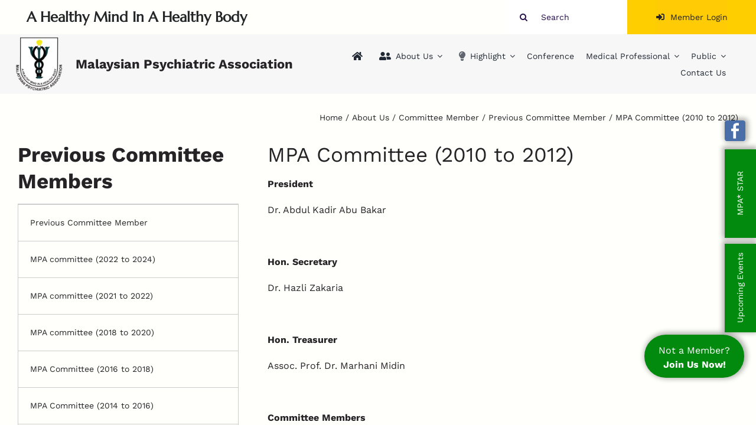

--- FILE ---
content_type: text/html; charset=UTF-8
request_url: https://psychiatry-malaysia.com/about-us/committee-member/previous-committee-member/mpa-committee-2010-to-2012/
body_size: 20405
content:
<!DOCTYPE html>
<html class="avada-html-layout-wide avada-html-header-position-top avada-has-site-width-percent avada-is-100-percent-template avada-has-site-width-100-percent" lang="en-US" prefix="og: http://ogp.me/ns# fb: http://ogp.me/ns/fb#">
<head>
	<meta http-equiv="X-UA-Compatible" content="IE=edge" />
	<meta http-equiv="Content-Type" content="text/html; charset=utf-8"/>
	<meta name="viewport" content="width=device-width, initial-scale=1" />
	<title>MPA Committee (2010 to 2012) &#8211; Malaysian Psychiatric Association</title>
    <style>
        #wpadminbar #wp-admin-bar-p404_free_top_button .ab-icon:before {
            content: "\f103";
            color:red;
            top: 2px;
        }
    </style>
    <meta name='robots' content='max-image-preview:large' />
<link rel="alternate" type="application/rss+xml" title="Malaysian Psychiatric Association &raquo; Feed" href="https://psychiatry-malaysia.com/feed/" />
<link rel="alternate" type="application/rss+xml" title="Malaysian Psychiatric Association &raquo; Comments Feed" href="https://psychiatry-malaysia.com/comments/feed/" />
<link rel="alternate" type="text/calendar" title="Malaysian Psychiatric Association &raquo; iCal Feed" href="https://psychiatry-malaysia.com/events/?ical=1" />
					<link rel="shortcut icon" href="https://psychiatry-malaysia.com/wp-content/uploads/2021/10/mpa-favicon.png" type="image/x-icon" />
		
		
		
				<link rel="alternate" title="oEmbed (JSON)" type="application/json+oembed" href="https://psychiatry-malaysia.com/wp-json/oembed/1.0/embed?url=https%3A%2F%2Fpsychiatry-malaysia.com%2Fabout-us%2Fcommittee-member%2Fprevious-committee-member%2Fmpa-committee-2010-to-2012%2F" />
<link rel="alternate" title="oEmbed (XML)" type="text/xml+oembed" href="https://psychiatry-malaysia.com/wp-json/oembed/1.0/embed?url=https%3A%2F%2Fpsychiatry-malaysia.com%2Fabout-us%2Fcommittee-member%2Fprevious-committee-member%2Fmpa-committee-2010-to-2012%2F&#038;format=xml" />

		<meta property="og:title" content="MPA Committee (2010 to 2012)"/>
		<meta property="og:type" content="article"/>
		<meta property="og:url" content="https://psychiatry-malaysia.com/about-us/committee-member/previous-committee-member/mpa-committee-2010-to-2012/"/>
		<meta property="og:site_name" content="Malaysian Psychiatric Association"/>
		<meta property="og:description" content="President

Dr. Abdul Kadir Abu Bakar

&nbsp;

Hon. Secretary

Dr. Hazli Zakaria

&nbsp;

Hon. Treasurer

Assoc. Prof. Dr. Marhani Midin

&nbsp;

Committee Members 

 	Prof. Dr. Nor Zuraida Zainal
 	Prof. Dr. Mohd Fadzillah Abdul Razak
 	Dr. Umi Adzlin Silim"/>

									<meta property="og:image" content="https://psychiatry-malaysia.com/wp-content/uploads/2021/10/MPA-logo.png"/>
							<style id='wp-img-auto-sizes-contain-inline-css' type='text/css'>
img:is([sizes=auto i],[sizes^="auto," i]){contain-intrinsic-size:3000px 1500px}
/*# sourceURL=wp-img-auto-sizes-contain-inline-css */
</style>
<style id='wp-emoji-styles-inline-css' type='text/css'>

	img.wp-smiley, img.emoji {
		display: inline !important;
		border: none !important;
		box-shadow: none !important;
		height: 1em !important;
		width: 1em !important;
		margin: 0 0.07em !important;
		vertical-align: -0.1em !important;
		background: none !important;
		padding: 0 !important;
	}
/*# sourceURL=wp-emoji-styles-inline-css */
</style>
<link rel='stylesheet' id='wp-block-library-css' href='https://psychiatry-malaysia.com/wp-includes/css/dist/block-library/style.min.css?ver=6.9' type='text/css' media='all' />
<style id='global-styles-inline-css' type='text/css'>
:root{--wp--preset--aspect-ratio--square: 1;--wp--preset--aspect-ratio--4-3: 4/3;--wp--preset--aspect-ratio--3-4: 3/4;--wp--preset--aspect-ratio--3-2: 3/2;--wp--preset--aspect-ratio--2-3: 2/3;--wp--preset--aspect-ratio--16-9: 16/9;--wp--preset--aspect-ratio--9-16: 9/16;--wp--preset--color--black: #000000;--wp--preset--color--cyan-bluish-gray: #abb8c3;--wp--preset--color--white: #ffffff;--wp--preset--color--pale-pink: #f78da7;--wp--preset--color--vivid-red: #cf2e2e;--wp--preset--color--luminous-vivid-orange: #ff6900;--wp--preset--color--luminous-vivid-amber: #fcb900;--wp--preset--color--light-green-cyan: #7bdcb5;--wp--preset--color--vivid-green-cyan: #00d084;--wp--preset--color--pale-cyan-blue: #8ed1fc;--wp--preset--color--vivid-cyan-blue: #0693e3;--wp--preset--color--vivid-purple: #9b51e0;--wp--preset--color--awb-color-1: #ffffff;--wp--preset--color--awb-color-2: #f9f9fb;--wp--preset--color--awb-color-3: #f2f3f5;--wp--preset--color--awb-color-4: #e2e2e2;--wp--preset--color--awb-color-5: #028a0f;--wp--preset--color--awb-color-6: #4a4e57;--wp--preset--color--awb-color-7: #212934;--wp--preset--color--awb-color-8: #252326;--wp--preset--color--awb-color-custom-10: #333333;--wp--preset--color--awb-color-custom-11: #232526;--wp--preset--color--awb-color-custom-12: #fffffb;--wp--preset--color--awb-color-custom-13: #65bc7b;--wp--preset--color--awb-color-custom-14: rgba(242,243,245,0.7);--wp--preset--color--awb-color-custom-15: #9ea0a4;--wp--preset--color--awb-color-custom-16: rgba(255,255,255,0.8);--wp--preset--color--awb-color-custom-17: #747474;--wp--preset--color--awb-color-custom-18: #cccccc;--wp--preset--gradient--vivid-cyan-blue-to-vivid-purple: linear-gradient(135deg,rgb(6,147,227) 0%,rgb(155,81,224) 100%);--wp--preset--gradient--light-green-cyan-to-vivid-green-cyan: linear-gradient(135deg,rgb(122,220,180) 0%,rgb(0,208,130) 100%);--wp--preset--gradient--luminous-vivid-amber-to-luminous-vivid-orange: linear-gradient(135deg,rgb(252,185,0) 0%,rgb(255,105,0) 100%);--wp--preset--gradient--luminous-vivid-orange-to-vivid-red: linear-gradient(135deg,rgb(255,105,0) 0%,rgb(207,46,46) 100%);--wp--preset--gradient--very-light-gray-to-cyan-bluish-gray: linear-gradient(135deg,rgb(238,238,238) 0%,rgb(169,184,195) 100%);--wp--preset--gradient--cool-to-warm-spectrum: linear-gradient(135deg,rgb(74,234,220) 0%,rgb(151,120,209) 20%,rgb(207,42,186) 40%,rgb(238,44,130) 60%,rgb(251,105,98) 80%,rgb(254,248,76) 100%);--wp--preset--gradient--blush-light-purple: linear-gradient(135deg,rgb(255,206,236) 0%,rgb(152,150,240) 100%);--wp--preset--gradient--blush-bordeaux: linear-gradient(135deg,rgb(254,205,165) 0%,rgb(254,45,45) 50%,rgb(107,0,62) 100%);--wp--preset--gradient--luminous-dusk: linear-gradient(135deg,rgb(255,203,112) 0%,rgb(199,81,192) 50%,rgb(65,88,208) 100%);--wp--preset--gradient--pale-ocean: linear-gradient(135deg,rgb(255,245,203) 0%,rgb(182,227,212) 50%,rgb(51,167,181) 100%);--wp--preset--gradient--electric-grass: linear-gradient(135deg,rgb(202,248,128) 0%,rgb(113,206,126) 100%);--wp--preset--gradient--midnight: linear-gradient(135deg,rgb(2,3,129) 0%,rgb(40,116,252) 100%);--wp--preset--font-size--small: 12px;--wp--preset--font-size--medium: 20px;--wp--preset--font-size--large: 24px;--wp--preset--font-size--x-large: 42px;--wp--preset--font-size--normal: 16px;--wp--preset--font-size--xlarge: 32px;--wp--preset--font-size--huge: 48px;--wp--preset--font-family--inter: "Inter", sans-serif;--wp--preset--font-family--cardo: Cardo;--wp--preset--spacing--20: 0.44rem;--wp--preset--spacing--30: 0.67rem;--wp--preset--spacing--40: 1rem;--wp--preset--spacing--50: 1.5rem;--wp--preset--spacing--60: 2.25rem;--wp--preset--spacing--70: 3.38rem;--wp--preset--spacing--80: 5.06rem;--wp--preset--shadow--natural: 6px 6px 9px rgba(0, 0, 0, 0.2);--wp--preset--shadow--deep: 12px 12px 50px rgba(0, 0, 0, 0.4);--wp--preset--shadow--sharp: 6px 6px 0px rgba(0, 0, 0, 0.2);--wp--preset--shadow--outlined: 6px 6px 0px -3px rgb(255, 255, 255), 6px 6px rgb(0, 0, 0);--wp--preset--shadow--crisp: 6px 6px 0px rgb(0, 0, 0);}:where(.is-layout-flex){gap: 0.5em;}:where(.is-layout-grid){gap: 0.5em;}body .is-layout-flex{display: flex;}.is-layout-flex{flex-wrap: wrap;align-items: center;}.is-layout-flex > :is(*, div){margin: 0;}body .is-layout-grid{display: grid;}.is-layout-grid > :is(*, div){margin: 0;}:where(.wp-block-columns.is-layout-flex){gap: 2em;}:where(.wp-block-columns.is-layout-grid){gap: 2em;}:where(.wp-block-post-template.is-layout-flex){gap: 1.25em;}:where(.wp-block-post-template.is-layout-grid){gap: 1.25em;}.has-black-color{color: var(--wp--preset--color--black) !important;}.has-cyan-bluish-gray-color{color: var(--wp--preset--color--cyan-bluish-gray) !important;}.has-white-color{color: var(--wp--preset--color--white) !important;}.has-pale-pink-color{color: var(--wp--preset--color--pale-pink) !important;}.has-vivid-red-color{color: var(--wp--preset--color--vivid-red) !important;}.has-luminous-vivid-orange-color{color: var(--wp--preset--color--luminous-vivid-orange) !important;}.has-luminous-vivid-amber-color{color: var(--wp--preset--color--luminous-vivid-amber) !important;}.has-light-green-cyan-color{color: var(--wp--preset--color--light-green-cyan) !important;}.has-vivid-green-cyan-color{color: var(--wp--preset--color--vivid-green-cyan) !important;}.has-pale-cyan-blue-color{color: var(--wp--preset--color--pale-cyan-blue) !important;}.has-vivid-cyan-blue-color{color: var(--wp--preset--color--vivid-cyan-blue) !important;}.has-vivid-purple-color{color: var(--wp--preset--color--vivid-purple) !important;}.has-black-background-color{background-color: var(--wp--preset--color--black) !important;}.has-cyan-bluish-gray-background-color{background-color: var(--wp--preset--color--cyan-bluish-gray) !important;}.has-white-background-color{background-color: var(--wp--preset--color--white) !important;}.has-pale-pink-background-color{background-color: var(--wp--preset--color--pale-pink) !important;}.has-vivid-red-background-color{background-color: var(--wp--preset--color--vivid-red) !important;}.has-luminous-vivid-orange-background-color{background-color: var(--wp--preset--color--luminous-vivid-orange) !important;}.has-luminous-vivid-amber-background-color{background-color: var(--wp--preset--color--luminous-vivid-amber) !important;}.has-light-green-cyan-background-color{background-color: var(--wp--preset--color--light-green-cyan) !important;}.has-vivid-green-cyan-background-color{background-color: var(--wp--preset--color--vivid-green-cyan) !important;}.has-pale-cyan-blue-background-color{background-color: var(--wp--preset--color--pale-cyan-blue) !important;}.has-vivid-cyan-blue-background-color{background-color: var(--wp--preset--color--vivid-cyan-blue) !important;}.has-vivid-purple-background-color{background-color: var(--wp--preset--color--vivid-purple) !important;}.has-black-border-color{border-color: var(--wp--preset--color--black) !important;}.has-cyan-bluish-gray-border-color{border-color: var(--wp--preset--color--cyan-bluish-gray) !important;}.has-white-border-color{border-color: var(--wp--preset--color--white) !important;}.has-pale-pink-border-color{border-color: var(--wp--preset--color--pale-pink) !important;}.has-vivid-red-border-color{border-color: var(--wp--preset--color--vivid-red) !important;}.has-luminous-vivid-orange-border-color{border-color: var(--wp--preset--color--luminous-vivid-orange) !important;}.has-luminous-vivid-amber-border-color{border-color: var(--wp--preset--color--luminous-vivid-amber) !important;}.has-light-green-cyan-border-color{border-color: var(--wp--preset--color--light-green-cyan) !important;}.has-vivid-green-cyan-border-color{border-color: var(--wp--preset--color--vivid-green-cyan) !important;}.has-pale-cyan-blue-border-color{border-color: var(--wp--preset--color--pale-cyan-blue) !important;}.has-vivid-cyan-blue-border-color{border-color: var(--wp--preset--color--vivid-cyan-blue) !important;}.has-vivid-purple-border-color{border-color: var(--wp--preset--color--vivid-purple) !important;}.has-vivid-cyan-blue-to-vivid-purple-gradient-background{background: var(--wp--preset--gradient--vivid-cyan-blue-to-vivid-purple) !important;}.has-light-green-cyan-to-vivid-green-cyan-gradient-background{background: var(--wp--preset--gradient--light-green-cyan-to-vivid-green-cyan) !important;}.has-luminous-vivid-amber-to-luminous-vivid-orange-gradient-background{background: var(--wp--preset--gradient--luminous-vivid-amber-to-luminous-vivid-orange) !important;}.has-luminous-vivid-orange-to-vivid-red-gradient-background{background: var(--wp--preset--gradient--luminous-vivid-orange-to-vivid-red) !important;}.has-very-light-gray-to-cyan-bluish-gray-gradient-background{background: var(--wp--preset--gradient--very-light-gray-to-cyan-bluish-gray) !important;}.has-cool-to-warm-spectrum-gradient-background{background: var(--wp--preset--gradient--cool-to-warm-spectrum) !important;}.has-blush-light-purple-gradient-background{background: var(--wp--preset--gradient--blush-light-purple) !important;}.has-blush-bordeaux-gradient-background{background: var(--wp--preset--gradient--blush-bordeaux) !important;}.has-luminous-dusk-gradient-background{background: var(--wp--preset--gradient--luminous-dusk) !important;}.has-pale-ocean-gradient-background{background: var(--wp--preset--gradient--pale-ocean) !important;}.has-electric-grass-gradient-background{background: var(--wp--preset--gradient--electric-grass) !important;}.has-midnight-gradient-background{background: var(--wp--preset--gradient--midnight) !important;}.has-small-font-size{font-size: var(--wp--preset--font-size--small) !important;}.has-medium-font-size{font-size: var(--wp--preset--font-size--medium) !important;}.has-large-font-size{font-size: var(--wp--preset--font-size--large) !important;}.has-x-large-font-size{font-size: var(--wp--preset--font-size--x-large) !important;}
/*# sourceURL=global-styles-inline-css */
</style>

<style id='classic-theme-styles-inline-css' type='text/css'>
/*! This file is auto-generated */
.wp-block-button__link{color:#fff;background-color:#32373c;border-radius:9999px;box-shadow:none;text-decoration:none;padding:calc(.667em + 2px) calc(1.333em + 2px);font-size:1.125em}.wp-block-file__button{background:#32373c;color:#fff;text-decoration:none}
/*# sourceURL=/wp-includes/css/classic-themes.min.css */
</style>
<link rel='stylesheet' id='ihc_front_end_style-css' href='https://psychiatry-malaysia.com/wp-content/plugins/indeed-membership-pro/assets/css/style.min.css?ver=10.2' type='text/css' media='all' />
<link rel='stylesheet' id='ihc_templates_style-css' href='https://psychiatry-malaysia.com/wp-content/plugins/indeed-membership-pro/assets/css/templates.min.css?ver=10.2' type='text/css' media='all' />
<style id='woocommerce-inline-inline-css' type='text/css'>
.woocommerce form .form-row .required { visibility: visible; }
/*# sourceURL=woocommerce-inline-inline-css */
</style>
<link rel='stylesheet' id='fusion-dynamic-css-css' href='https://psychiatry-malaysia.com/wp-content/uploads/fusion-styles/daba0c17059df494f0ae946304a744e1.min.css?ver=3.11.3' type='text/css' media='all' />
<script type="text/template" id="tmpl-variation-template">
	<div class="woocommerce-variation-description">{{{ data.variation.variation_description }}}</div>
	<div class="woocommerce-variation-price">{{{ data.variation.price_html }}}</div>
	<div class="woocommerce-variation-availability">{{{ data.variation.availability_html }}}</div>
</script>
<script type="text/template" id="tmpl-unavailable-variation-template">
	<p role="alert">Sorry, this product is unavailable. Please choose a different combination.</p>
</script>
<script type="text/javascript" src="https://psychiatry-malaysia.com/wp-includes/js/jquery/jquery.min.js?ver=3.7.1" id="jquery-core-js"></script>
<script type="text/javascript" src="https://psychiatry-malaysia.com/wp-includes/js/jquery/jquery-migrate.min.js?ver=3.4.1" id="jquery-migrate-js"></script>
<script type="text/javascript" src="https://psychiatry-malaysia.com/wp-content/plugins/indeed-membership-pro/assets/js/jquery-ui.min.js?ver=10.2" id="ihc-jquery-ui-js"></script>
<script type="text/javascript" id="ihc-front_end_js-js-extra">
/* <![CDATA[ */
var ihc_translated_labels = {"delete_level":"Are you sure you want to delete this membership?","cancel_level":"Are you sure you want to cancel this membership?"};
//# sourceURL=ihc-front_end_js-js-extra
/* ]]> */
</script>
<script type="text/javascript" src="https://psychiatry-malaysia.com/wp-content/plugins/indeed-membership-pro/assets/js/functions.min.js?ver=10.6" id="ihc-front_end_js-js"></script>
<script type="text/javascript" id="ihc-front_end_js-js-after">
/* <![CDATA[ */
var ihc_site_url='https://psychiatry-malaysia.com';
var ihc_plugin_url='https://psychiatry-malaysia.com/wp-content/plugins/indeed-membership-pro/';
var ihc_ajax_url='https://psychiatry-malaysia.com/wp-admin/admin-ajax.php';
var ihcStripeMultiply='100';
//# sourceURL=ihc-front_end_js-js-after
/* ]]> */
</script>
<script type="text/javascript" src="https://psychiatry-malaysia.com/wp-content/plugins/woocommerce/assets/js/jquery-blockui/jquery.blockUI.min.js?ver=2.7.0-wc.9.3.3" id="jquery-blockui-js" defer="defer" data-wp-strategy="defer"></script>
<script type="text/javascript" id="wc-add-to-cart-js-extra">
/* <![CDATA[ */
var wc_add_to_cart_params = {"ajax_url":"/wp-admin/admin-ajax.php","wc_ajax_url":"/?wc-ajax=%%endpoint%%","i18n_view_cart":"View cart","cart_url":"https://psychiatry-malaysia.com/cart/","is_cart":"","cart_redirect_after_add":"no"};
//# sourceURL=wc-add-to-cart-js-extra
/* ]]> */
</script>
<script type="text/javascript" src="https://psychiatry-malaysia.com/wp-content/plugins/woocommerce/assets/js/frontend/add-to-cart.min.js?ver=9.3.3" id="wc-add-to-cart-js" defer="defer" data-wp-strategy="defer"></script>
<script type="text/javascript" src="https://psychiatry-malaysia.com/wp-content/plugins/woocommerce/assets/js/js-cookie/js.cookie.min.js?ver=2.1.4-wc.9.3.3" id="js-cookie-js" defer="defer" data-wp-strategy="defer"></script>
<script type="text/javascript" id="woocommerce-js-extra">
/* <![CDATA[ */
var woocommerce_params = {"ajax_url":"/wp-admin/admin-ajax.php","wc_ajax_url":"/?wc-ajax=%%endpoint%%"};
//# sourceURL=woocommerce-js-extra
/* ]]> */
</script>
<script type="text/javascript" src="https://psychiatry-malaysia.com/wp-content/plugins/woocommerce/assets/js/frontend/woocommerce.min.js?ver=9.3.3" id="woocommerce-js" defer="defer" data-wp-strategy="defer"></script>
<script src='https://psychiatry-malaysia.com/wp-content/plugins/the-events-calendar/common/src/resources/js/underscore-before.js'></script>
<script type="text/javascript" src="https://psychiatry-malaysia.com/wp-includes/js/underscore.min.js?ver=1.13.7" id="underscore-js"></script>
<script src='https://psychiatry-malaysia.com/wp-content/plugins/the-events-calendar/common/src/resources/js/underscore-after.js'></script>
<script type="text/javascript" id="wp-util-js-extra">
/* <![CDATA[ */
var _wpUtilSettings = {"ajax":{"url":"/wp-admin/admin-ajax.php"}};
//# sourceURL=wp-util-js-extra
/* ]]> */
</script>
<script type="text/javascript" src="https://psychiatry-malaysia.com/wp-includes/js/wp-util.min.js?ver=6.9" id="wp-util-js"></script>
<script type="text/javascript" id="wc-add-to-cart-variation-js-extra">
/* <![CDATA[ */
var wc_add_to_cart_variation_params = {"wc_ajax_url":"/?wc-ajax=%%endpoint%%","i18n_no_matching_variations_text":"Sorry, no products matched your selection. Please choose a different combination.","i18n_make_a_selection_text":"Please select some product options before adding this product to your cart.","i18n_unavailable_text":"Sorry, this product is unavailable. Please choose a different combination."};
//# sourceURL=wc-add-to-cart-variation-js-extra
/* ]]> */
</script>
<script type="text/javascript" src="https://psychiatry-malaysia.com/wp-content/plugins/woocommerce/assets/js/frontend/add-to-cart-variation.min.js?ver=9.3.3" id="wc-add-to-cart-variation-js" defer="defer" data-wp-strategy="defer"></script>
<link rel="https://api.w.org/" href="https://psychiatry-malaysia.com/wp-json/" /><link rel="alternate" title="JSON" type="application/json" href="https://psychiatry-malaysia.com/wp-json/wp/v2/pages/1675" /><link rel="EditURI" type="application/rsd+xml" title="RSD" href="https://psychiatry-malaysia.com/xmlrpc.php?rsd" />
<meta name="generator" content="WordPress 6.9" />
<meta name="generator" content="WooCommerce 9.3.3" />
<link rel="canonical" href="https://psychiatry-malaysia.com/about-us/committee-member/previous-committee-member/mpa-committee-2010-to-2012/" />
<link rel='shortlink' href='https://psychiatry-malaysia.com/?p=1675' />
<meta name='ump-token' content='33ef322c90'><meta name="tec-api-version" content="v1"><meta name="tec-api-origin" content="https://psychiatry-malaysia.com"><link rel="alternate" href="https://psychiatry-malaysia.com/wp-json/tribe/events/v1/" /><link rel="preload" href="https://psychiatry-malaysia.com/wp-content/themes/Avada/includes/lib/assets/fonts/icomoon/awb-icons.woff" as="font" type="font/woff" crossorigin><link rel="preload" href="//psychiatry-malaysia.com/wp-content/themes/Avada/includes/lib/assets/fonts/fontawesome/webfonts/fa-brands-400.woff2" as="font" type="font/woff2" crossorigin><link rel="preload" href="//psychiatry-malaysia.com/wp-content/themes/Avada/includes/lib/assets/fonts/fontawesome/webfonts/fa-regular-400.woff2" as="font" type="font/woff2" crossorigin><link rel="preload" href="//psychiatry-malaysia.com/wp-content/themes/Avada/includes/lib/assets/fonts/fontawesome/webfonts/fa-solid-900.woff2" as="font" type="font/woff2" crossorigin><style type="text/css" id="css-fb-visibility">@media screen and (max-width: 640px){.fusion-no-small-visibility{display:none !important;}body .sm-text-align-center{text-align:center !important;}body .sm-text-align-left{text-align:left !important;}body .sm-text-align-right{text-align:right !important;}body .sm-flex-align-center{justify-content:center !important;}body .sm-flex-align-flex-start{justify-content:flex-start !important;}body .sm-flex-align-flex-end{justify-content:flex-end !important;}body .sm-mx-auto{margin-left:auto !important;margin-right:auto !important;}body .sm-ml-auto{margin-left:auto !important;}body .sm-mr-auto{margin-right:auto !important;}body .fusion-absolute-position-small{position:absolute;top:auto;width:100%;}.awb-sticky.awb-sticky-small{ position: sticky; top: var(--awb-sticky-offset,0); }}@media screen and (min-width: 641px) and (max-width: 1024px){.fusion-no-medium-visibility{display:none !important;}body .md-text-align-center{text-align:center !important;}body .md-text-align-left{text-align:left !important;}body .md-text-align-right{text-align:right !important;}body .md-flex-align-center{justify-content:center !important;}body .md-flex-align-flex-start{justify-content:flex-start !important;}body .md-flex-align-flex-end{justify-content:flex-end !important;}body .md-mx-auto{margin-left:auto !important;margin-right:auto !important;}body .md-ml-auto{margin-left:auto !important;}body .md-mr-auto{margin-right:auto !important;}body .fusion-absolute-position-medium{position:absolute;top:auto;width:100%;}.awb-sticky.awb-sticky-medium{ position: sticky; top: var(--awb-sticky-offset,0); }}@media screen and (min-width: 1025px){.fusion-no-large-visibility{display:none !important;}body .lg-text-align-center{text-align:center !important;}body .lg-text-align-left{text-align:left !important;}body .lg-text-align-right{text-align:right !important;}body .lg-flex-align-center{justify-content:center !important;}body .lg-flex-align-flex-start{justify-content:flex-start !important;}body .lg-flex-align-flex-end{justify-content:flex-end !important;}body .lg-mx-auto{margin-left:auto !important;margin-right:auto !important;}body .lg-ml-auto{margin-left:auto !important;}body .lg-mr-auto{margin-right:auto !important;}body .fusion-absolute-position-large{position:absolute;top:auto;width:100%;}.awb-sticky.awb-sticky-large{ position: sticky; top: var(--awb-sticky-offset,0); }}</style>	<noscript><style>.woocommerce-product-gallery{ opacity: 1 !important; }</style></noscript>
	<meta name="generator" content="Elementor 3.27.6; features: e_font_icon_svg, additional_custom_breakpoints, e_element_cache; settings: css_print_method-external, google_font-enabled, font_display-swap">
			<style>
				.e-con.e-parent:nth-of-type(n+4):not(.e-lazyloaded):not(.e-no-lazyload),
				.e-con.e-parent:nth-of-type(n+4):not(.e-lazyloaded):not(.e-no-lazyload) * {
					background-image: none !important;
				}
				@media screen and (max-height: 1024px) {
					.e-con.e-parent:nth-of-type(n+3):not(.e-lazyloaded):not(.e-no-lazyload),
					.e-con.e-parent:nth-of-type(n+3):not(.e-lazyloaded):not(.e-no-lazyload) * {
						background-image: none !important;
					}
				}
				@media screen and (max-height: 640px) {
					.e-con.e-parent:nth-of-type(n+2):not(.e-lazyloaded):not(.e-no-lazyload),
					.e-con.e-parent:nth-of-type(n+2):not(.e-lazyloaded):not(.e-no-lazyload) * {
						background-image: none !important;
					}
				}
			</style>
			<style class='wp-fonts-local' type='text/css'>
@font-face{font-family:Inter;font-style:normal;font-weight:300 900;font-display:fallback;src:url('https://psychiatry-malaysia.com/wp-content/plugins/woocommerce/assets/fonts/Inter-VariableFont_slnt,wght.woff2') format('woff2');font-stretch:normal;}
@font-face{font-family:Cardo;font-style:normal;font-weight:400;font-display:fallback;src:url('https://psychiatry-malaysia.com/wp-content/plugins/woocommerce/assets/fonts/cardo_normal_400.woff2') format('woff2');}
</style>
		<style type="text/css" id="wp-custom-css">
			
@keyframes blinker {  
  70% { opacity: 0.0; }
}
.fa-lightbulb {
  animation: blinker 2s linear infinite;
}		</style>
				<script type="text/javascript">
			var doc = document.documentElement;
			doc.setAttribute( 'data-useragent', navigator.userAgent );
		</script>
		<style type="text/css" id="fusion-builder-template-header-css">.login-modal.modal-1 .modal-header {
  border-color: transparent;
}

.login-modal .modal-header .modal-title {
  text-align: center;
}

.login-modal .modal-body {
  padding-top: 0;
}

.login-modal .fusion-login-button {
  background-color: #00784A;
  border-radius: 0;
}

@media (min-width: 900px) {
  .login-modal .modal-lg {
    width: 400px;
  }
}

.menu-bar-container > * {
  z-index: 99;
}

.menu-bar-container.fusion-menu-element-wrapper>.avada-menu-mobile-menu-trigger {
  background: transparent;
}

@media(min-width: 1025px) {
  .ltr.fusion-body .fusion-menu-element-wrapper .fusion-menu-element-list>li:last-child.current-menu-ancestor>a {
    background: #ffcb05;
    border-radius: 24px;
  }
  
  .ltr.fusion-body .fusion-menu-element-wrapper .fusion-menu-element-list>li:last-child {
    background-color: #ffcb05;
    border-radius: 50px;
    padding: 5px 8px !important;
    margin-left: 8px;
  }
  
  .ltr.fusion-body .fusion-menu-element-wrapper .fusion-menu-element-list>li:last-child .menu-text {
    border-bottom: 2px solid transparent;
  }
  
  .fusion-menu-element-wrapper .fusion-menu-element-list>li:not(.fusion-menu-item-button)>a .menu-text {
    border-bottom: 2px solid transparent;
    transition: all calc(300 * 1ms) cubic-bezier(.42, .01, .58, 1);
  }
  
  .fusion-menu-element-wrapper .fusion-menu-element-list>li:not(.fusion-menu-item-button).current-menu-ancestor>a, .fusion-menu-element-wrapper .fusion-menu-element-list>li:not(.fusion-menu-item-button).current-menu-parent>a, {
    border-bottom: 2px solid #028a0f;
  }
  
  .fusion-menu-element-wrapper .fusion-menu-element-list>li:not(.fusion-menu-item-button).current-menu-item>a .menu-text, .fusion-menu-element-wrapper .fusion-menu-element-list>li:not(.fusion-menu-item-button):hover>a .menu-text, .fusion-menu-element-wrapper .fusion-menu-element-list>li:not(.fusion-menu-item-button):focus-within>a .menu-text, .fusion-menu-element-wrapper .fusion-menu-element-list>li:not(.fusion-menu-item-button).current-menu-parent>a .menu-text, .fusion-menu-element-wrapper .fusion-menu-element-list>li:not(.fusion-menu-item-button).current-menu-ancestor>a .menu-text {
    border-bottom: 2px solid #028a0f;
  }
}

.header-slogan {
  text-shadow: -1px 2px 3px rgb(255 255 255 / 100%);
}

.login-button .fusion-button {
    padding: 0 !important;
    line-height: 58px;
  }

@media(max-width: 640px) {
  .header-slogan {
    font-size: 20px !important;
    line-height: 18px !important;
    margin-left: 0px !important;
    text-align: center;
  }
  .header-title p {
    margin: 0 !important;
  }
  .header-button-member {
    padding: 5px 20px;
  }
  .mobile-non-sticky-container .fusion-menu-element-wrapper.collapse-enabled.mobile-size-full-absolute:not(.mobile-mode-always-expanded)>ul{
    margin-top: 30px;
  }
}</style><style type="text/css" id="fusion-builder-template-footer-css">.footer-join-us-button {
  padding: 0 !important;
}</style><style id="wpforms-css-vars-root">
				:root {
					--wpforms-field-border-radius: 3px;
--wpforms-field-border-style: solid;
--wpforms-field-border-size: 1px;
--wpforms-field-background-color: #ffffff;
--wpforms-field-border-color: rgba( 0, 0, 0, 0.25 );
--wpforms-field-border-color-spare: rgba( 0, 0, 0, 0.25 );
--wpforms-field-text-color: rgba( 0, 0, 0, 0.7 );
--wpforms-field-menu-color: #ffffff;
--wpforms-label-color: rgba( 0, 0, 0, 0.85 );
--wpforms-label-sublabel-color: rgba( 0, 0, 0, 0.55 );
--wpforms-label-error-color: #d63637;
--wpforms-button-border-radius: 3px;
--wpforms-button-border-style: none;
--wpforms-button-border-size: 1px;
--wpforms-button-background-color: #066aab;
--wpforms-button-border-color: #066aab;
--wpforms-button-text-color: #ffffff;
--wpforms-page-break-color: #066aab;
--wpforms-background-image: none;
--wpforms-background-position: center center;
--wpforms-background-repeat: no-repeat;
--wpforms-background-size: cover;
--wpforms-background-width: 100px;
--wpforms-background-height: 100px;
--wpforms-background-color: rgba( 0, 0, 0, 0 );
--wpforms-background-url: none;
--wpforms-container-padding: 0px;
--wpforms-container-border-style: none;
--wpforms-container-border-width: 1px;
--wpforms-container-border-color: #000000;
--wpforms-container-border-radius: 3px;
--wpforms-field-size-input-height: 43px;
--wpforms-field-size-input-spacing: 15px;
--wpforms-field-size-font-size: 16px;
--wpforms-field-size-line-height: 19px;
--wpforms-field-size-padding-h: 14px;
--wpforms-field-size-checkbox-size: 16px;
--wpforms-field-size-sublabel-spacing: 5px;
--wpforms-field-size-icon-size: 1;
--wpforms-label-size-font-size: 16px;
--wpforms-label-size-line-height: 19px;
--wpforms-label-size-sublabel-font-size: 14px;
--wpforms-label-size-sublabel-line-height: 17px;
--wpforms-button-size-font-size: 17px;
--wpforms-button-size-height: 41px;
--wpforms-button-size-padding-h: 15px;
--wpforms-button-size-margin-top: 10px;
--wpforms-container-shadow-size-box-shadow: none;

				}
			</style>
	</head>

<body class="wp-singular page-template-default page page-id-1675 page-child parent-pageid-970 wp-theme-Avada theme-Avada woocommerce-no-js tribe-no-js fusion-image-hovers fusion-pagination-sizing fusion-button_type-flat fusion-button_span-no fusion-button_gradient-linear avada-image-rollover-circle-yes avada-image-rollover-yes avada-image-rollover-direction-left fusion-body ltr fusion-sticky-header no-mobile-sticky-header no-mobile-slidingbar no-mobile-totop avada-has-rev-slider-styles fusion-disable-outline fusion-sub-menu-fade mobile-logo-pos-left layout-wide-mode avada-has-boxed-modal-shadow- layout-scroll-offset-full avada-has-zero-margin-offset-top fusion-top-header menu-text-align-center fusion-woo-product-design-classic fusion-woo-shop-page-columns-4 fusion-woo-related-columns-4 fusion-woo-archive-page-columns-3 avada-has-woo-gallery-disabled woo-sale-badge-circle woo-outofstock-badge-top_bar mobile-menu-design-classic fusion-show-pagination-text fusion-header-layout-v3 avada-responsive avada-footer-fx-none avada-menu-highlight-style-bar fusion-search-form-clean fusion-main-menu-search-overlay fusion-avatar-circle avada-sticky-shrinkage avada-dropdown-styles avada-blog-layout-large avada-blog-archive-layout-large alternate avada-ec-not-100-width avada-ec-meta-layout-disabled avada-header-shadow-no avada-menu-icon-position-left avada-has-megamenu-shadow avada-has-mobile-menu-search avada-has-main-nav-search-icon avada-has-breadcrumb-mobile-hidden avada-has-titlebar-bar_and_content avada-header-border-color-full-transparent avada-has-header-bg-image avada-header-bg-no-repeat avada-has-header-bg-parallax avada-has-pagination-width_height avada-flyout-menu-direction-fade avada-ec-views-v2 elementor-default elementor-kit-4370" data-awb-post-id="1675">
		<a class="skip-link screen-reader-text" href="#content">Skip to content</a>

	<div id="boxed-wrapper">
		
		<div id="wrapper" class="fusion-wrapper">
			<div id="home" style="position:relative;top:-1px;"></div>
												<div class="fusion-tb-header"><div class="fusion-fullwidth fullwidth-box fusion-builder-row-1 fusion-flex-container hundred-percent-fullwidth non-hundred-percent-height-scrolling" style="--link_hover_color: #fece00;--awb-border-radius-top-left:0px;--awb-border-radius-top-right:0px;--awb-border-radius-bottom-right:0px;--awb-border-radius-bottom-left:0px;--awb-padding-right:0px;--awb-padding-bottom:0px;--awb-padding-left:0px;--awb-margin-bottom:0px;--awb-flex-wrap:wrap;" ><div class="fusion-builder-row fusion-row fusion-flex-align-items-stretch fusion-flex-justify-content-space-around fusion-flex-content-wrap" style="width:calc( 100% + 0px ) !important;max-width:calc( 100% + 0px ) !important;margin-left: calc(-0px / 2 );margin-right: calc(-0px / 2 );"><div class="fusion-layout-column fusion_builder_column fusion-builder-column-0 fusion-flex-column fusion-flex-align-self-center" style="--awb-padding-left:45px;--awb-padding-left-small:0px;--awb-bg-image:url(&#039;https://staging.psychiatry-malaysia.com/wp-content/uploads/2021/09/Batik-top-1.png&#039;);--awb-bg-position:left center;--awb-bg-size:cover;--awb-width-large:67%;--awb-margin-top-large:0px;--awb-spacing-right-large:0px;--awb-margin-bottom-large:0px;--awb-spacing-left-large:0;--awb-width-medium:100%;--awb-order-medium:0;--awb-spacing-right-medium:0px;--awb-spacing-left-medium:0;--awb-width-small:100%;--awb-order-small:0;--awb-spacing-right-small:0;--awb-spacing-left-small:0;"><div class="fusion-column-wrapper fusion-column-has-shadow fusion-flex-justify-content-flex-start fusion-content-layout-column fusion-column-has-bg-image" data-bg-url="https://staging.psychiatry-malaysia.com/wp-content/uploads/2021/09/Batik-top-1.png"><div class="fusion-text fusion-text-1 header-slogan" style="--awb-font-size:24px;--awb-line-height:10px;--awb-text-color:#232526;--awb-text-font-family:&quot;Marcellus&quot;;--awb-text-font-style:normal;--awb-text-font-weight:400;"><p><strong>A Healthy Mind In A Healthy Body</strong></p>
</div></div></div><div class="fusion-layout-column fusion_builder_column fusion-builder-column-1 fusion-flex-column" style="--awb-bg-size:cover;--awb-width-large:16%;--awb-margin-top-large:0px;--awb-spacing-right-large:0;--awb-margin-bottom-large:0px;--awb-spacing-left-large:0;--awb-width-medium:50%;--awb-order-medium:0;--awb-spacing-right-medium:0;--awb-spacing-left-medium:0;--awb-width-small:50%;--awb-order-small:0;--awb-spacing-right-small:0;--awb-spacing-left-small:0;"><div class="fusion-column-wrapper fusion-column-has-shadow fusion-flex-justify-content-flex-start fusion-content-layout-column"><div class="fusion-search-element fusion-search-element-1 fusion-search-form-clean" style="--awb-input-height:58px;--awb-border-radius:0px;--awb-border-size-top:0px;--awb-border-size-right:0px;--awb-border-size-bottom:0px;--awb-border-size-left:0px;--awb-text-color:#26104b;--awb-border-color:transparent;--awb-text-size:14px;">		<form role="search" class="searchform fusion-search-form  fusion-search-form-clean" method="get" action="https://psychiatry-malaysia.com/">
			<div class="fusion-search-form-content">

				
				<div class="fusion-search-field search-field">
					<label><span class="screen-reader-text">Search for:</span>
													<input type="search" value="" name="s" class="s" placeholder="Search" required aria-required="true" aria-label="Search"/>
											</label>
				</div>
				<div class="fusion-search-button search-button">
					<input type="submit" class="fusion-search-submit searchsubmit" aria-label="Search" value="&#xf002;" />
									</div>

				<input type="hidden" name="post_type[]" value="any" /><input type="hidden" name="search_limit_to_post_titles" value="0" /><input type="hidden" name="fs" value="1" />
			</div>


			
		</form>
		</div><div class="fusion-modal modal fade modal-1 login login-modal" tabindex="-1" role="dialog" aria-labelledby="modal-heading-1" aria-hidden="true" style="--awb-border-color:#e2e2e2;--awb-background:#ffffff;" id="login-modal"><div class="modal-dialog modal-lg" role="document"><div class="modal-content fusion-modal-content"><div class="modal-header"><button class="close" type="button" data-dismiss="modal" aria-hidden="true" aria-label="Close">&times;</button><h3 class="modal-title" id="modal-heading-1" data-dismiss="modal" aria-hidden="true">MEMBER LOGIN</h3></div><div class="modal-body fusion-clearfix">
<div class="fusion-login-box fusion-login-box-1 fusion-login-box-login fusion-login-align-textflow fusion-login-field-layout-stacked login-container" style="--awb-form-background-color:rgba(255,255,255,0);--awb-form-padding:0;"><form class="fusion-login-form" name="loginform" id="loginform" method="post" action="https://psychiatry-malaysia.com/wp-login.php"><div class="fusion-login-fields"><div class="fusion-login-input-wrapper"><label class="fusion-login-label" for="user_login-1">Username or Email</label><input type="text" name="log" placeholder="Username or Email" value="" size="20" class="fusion-login-username input-text" id="user_login-1" /></div><div class="fusion-login-input-wrapper"><label class="fusion-login-label" for="user_pass-1">Password</label><input type="password" name="pwd" placeholder="Password" value="" size="20" class="fusion-login-password input-text" id="user_pass-1" /></div></div><div class="fusion-login-additional-content"><div class="fusion-login-submit-wrapper"><button class="fusion-login-button fusion-button button-default fusion-button-default-size fusion-login-button-no-fullwidth" type="submit" name="wp-submit">Log in</button><input type="hidden" name="user-cookie" value="1" /><input type="hidden" name="redirect_to" value="https://psychiatry-malaysia.com/about-us/committee-member/previous-committee-member/mpa-committee-2010-to-2012/" /><input type="hidden" name="fusion_login_box" value="true" /><input type="hidden" name="_wp_http_referer" value="/about-us/committee-member/previous-committee-member/mpa-committee-2010-to-2012/" /><span class="fusion-login-nonce" style="display:none;"></span></div><div class="fusion-login-links"><label class="fusion-login-remember-me"><input name="rememberme" type="checkbox" id="rememberme" value="forever" />Remember Me</label></div></div></form></div>
</div></div></div></div><script>
function getUrlVars()
{
    var vars = [], hash;
    var hashes = window.location.href.slice(window.location.href.indexOf('?') + 1).split('&');
    for(var i = 0; i < hashes.length; i++)
    {
        hash = hashes[i].split('=');
        vars.push(hash[0]);
        vars[hash[0]] = hash[1];
    }
    return vars;
}

/*if (getUrlVars()["action"] === 'login' && getUrlVars()["success"] === '0') { 	jQuery(document).ready(function () {jQuery('#login-modal').modal('show')});

}*/
</script>
</div></div><div class="fusion-layout-column fusion_builder_column fusion-builder-column-2 fusion-flex-column fusion-flex-align-self-center login-button" style="--awb-bg-color:#fece00;--awb-bg-color-hover:#fece00;--awb-bg-size:cover;--awb-width-large:17%;--awb-margin-top-large:0px;--awb-spacing-right-large:0px;--awb-margin-bottom-large:0px;--awb-spacing-left-large:0;--awb-width-medium:50%;--awb-order-medium:0;--awb-spacing-right-medium:0px;--awb-spacing-left-medium:0;--awb-width-small:50%;--awb-order-small:0;--awb-spacing-right-small:0px;--awb-spacing-left-small:0;"><div class="fusion-column-wrapper fusion-column-has-shadow fusion-flex-justify-content-flex-start fusion-content-layout-column"><div style="text-align:center;"><a class="fusion-button button-flat button-large button-custom fusion-button-default button-1 fusion-button-default-span fusion-button-default-type" style="--button_accent_color:#252326;--button_border_color:#ffcb05;--button_accent_hover_color:#ffffff;--button_border_hover_color:#ffffff;--button_border_width-top:0px;--button_border_width-right:0px;--button_border_width-bottom:0px;--button_border_width-left:0px;--button_gradient_top_color:#ffcb05;--button_gradient_bottom_color:#ffcb05;--button_gradient_top_color_hover:#ffcb05;--button_gradient_bottom_color_hover:#ffcb05;" target="_self" href="/wp-login.php"><i class="fa-sign-in-alt fas button-icon-left" aria-hidden="true"></i><span class="fusion-button-text">Member Login</span></a></div></div></div></div></div><div class="fusion-fullwidth fullwidth-box fusion-builder-row-2 fusion-flex-container mobile-non-sticky-container hundred-percent-fullwidth non-hundred-percent-height-scrolling fusion-sticky-container fusion-custom-z-index" style="--awb-border-radius-top-left:0px;--awb-border-radius-top-right:0px;--awb-border-radius-bottom-right:0px;--awb-border-radius-bottom-left:0px;--awb-z-index:10000;--awb-padding-top:5px;--awb-padding-right:0px;--awb-padding-bottom:5px;--awb-padding-left:0px;--awb-margin-top:0px;--awb-margin-bottom:10px;--awb-background-color:#f7f7f7;--awb-flex-wrap:wrap;" data-transition-offset="0" data-scroll-offset="0" data-sticky-large-visibility="1" ><div class="fusion-builder-row fusion-row fusion-flex-align-items-center fusion-flex-content-wrap" style="width:104% !important;max-width:104% !important;margin-left: calc(-4% / 2 );margin-right: calc(-4% / 2 );"><div class="fusion-layout-column fusion_builder_column fusion-builder-column-3 fusion-flex-column fusion-column-inner-bg-wrapper" style="--awb-padding-left-small:0px;--awb-inner-bg-size:cover;--awb-width-large:10%;--awb-margin-top-large:0px;--awb-spacing-right-large:0%;--awb-margin-bottom-large:0px;--awb-spacing-left-large:50px;--awb-width-medium:10%;--awb-order-medium:0;--awb-spacing-right-medium:0%;--awb-spacing-left-medium:50px;--awb-width-small:25%;--awb-order-small:0;--awb-spacing-right-small:0%;--awb-spacing-left-small:11.52%;"><span class="fusion-column-inner-bg hover-type-none"><a class="fusion-column-anchor" href="/"><span class="fusion-column-inner-bg-image"></span></a></span><div class="fusion-column-wrapper fusion-column-has-shadow fusion-flex-justify-content-flex-start fusion-content-layout-column"><div class="fusion-image-element sm-text-align-right" style="text-align:center;--awb-max-width:80px;--awb-caption-title-font-family:var(--h2_typography-font-family);--awb-caption-title-font-weight:var(--h2_typography-font-weight);--awb-caption-title-font-style:var(--h2_typography-font-style);--awb-caption-title-size:var(--h2_typography-font-size);--awb-caption-title-transform:var(--h2_typography-text-transform);--awb-caption-title-line-height:var(--h2_typography-line-height);--awb-caption-title-letter-spacing:var(--h2_typography-letter-spacing);"><span class=" fusion-imageframe imageframe-none imageframe-1 hover-type-none"><a class="fusion-no-lightbox" href="https://staging.psychiatry-malaysia.com/wpMpa/" target="_self" aria-label="MPA-logo"><img fetchpriority="high" fetchpriority="high" decoding="async" width="264" height="300" src="https://staging.psychiatry-malaysia.com/wpMpa/wp-content/uploads/2021/10/MPA-logo-264x300.png" alt class="img-responsive wp-image-251" srcset="https://psychiatry-malaysia.com/wp-content/uploads/2021/10/MPA-logo-200x227.png 200w, https://psychiatry-malaysia.com/wp-content/uploads/2021/10/MPA-logo-400x454.png 400w, https://psychiatry-malaysia.com/wp-content/uploads/2021/10/MPA-logo-600x681.png 600w, https://psychiatry-malaysia.com/wp-content/uploads/2021/10/MPA-logo-800x908.png 800w, https://psychiatry-malaysia.com/wp-content/uploads/2021/10/MPA-logo.png 1000w" sizes="(max-width: 640px) 100vw, 264px" /></a></span></div></div></div><div class="fusion-layout-column fusion_builder_column fusion-builder-column-4 fusion-flex-column fusion-column-inner-bg-wrapper" style="--awb-inner-bg-size:cover;--awb-width-large:30%;--awb-margin-top-large:0px;--awb-spacing-right-large:0%;--awb-margin-bottom-large:0px;--awb-spacing-left-large:20px;--awb-width-medium:40%;--awb-order-medium:0;--awb-spacing-right-medium:0%;--awb-spacing-left-medium:20px;--awb-width-small:53.2%;--awb-order-small:0;--awb-spacing-right-small:0%;--awb-spacing-left-small:20px;"><span class="fusion-column-inner-bg hover-type-none"><a class="fusion-column-anchor" href="/"><span class="fusion-column-inner-bg-image"></span></a></span><div class="fusion-column-wrapper fusion-column-has-shadow fusion-flex-justify-content-flex-start fusion-content-layout-column"><div class="fusion-text fusion-text-2 fusion-no-small-visibility fusion-text-no-margin header-title" style="--awb-font-size:22px;--awb-text-font-family:&quot;Work Sans&quot;;--awb-text-font-style:normal;--awb-text-font-weight:700;"><div class="page" title="Page 2">
<div class="section">
<div class="layoutArea">
<div class="column">
<p>Malaysian Psychiatric Association</p>
</div>
</div>
</div>
</div>
</div><div class="fusion-text fusion-text-3 fusion-no-medium-visibility fusion-no-large-visibility fusion-text-no-margin header-title" style="--awb-font-size:16px;--awb-text-font-family:&quot;Work Sans&quot;;--awb-text-font-style:normal;--awb-text-font-weight:700;"><div class="page" title="Page 2">
<div class="section">
<div class="layoutArea">
<div class="column">
<p>Malaysian Psychiatric Association</p>
</div>
</div>
</div>
</div>
</div></div></div><div class="fusion-layout-column fusion_builder_column fusion-builder-column-5 fusion-flex-column" style="--awb-bg-size:cover;--awb-width-large:55%;--awb-margin-top-large:0px;--awb-spacing-right-large:0%;--awb-margin-bottom-large:0px;--awb-spacing-left-large:0%;--awb-width-medium:55%;--awb-order-medium:0;--awb-spacing-right-medium:0%;--awb-spacing-left-medium:0%;--awb-width-small:20%;--awb-order-small:0;--awb-spacing-right-small:0%;--awb-spacing-left-small:0%;"><div class="fusion-column-wrapper fusion-column-has-shadow fusion-flex-justify-content-flex-start fusion-content-layout-column"><nav class="awb-menu awb-menu_row awb-menu_em-hover mobile-mode-collapse-to-button awb-menu_icons-left awb-menu_dc-yes mobile-trigger-fullwidth-on awb-menu_mobile-toggle awb-menu_indent-left awb-menu_mt-fullwidth mobile-size-full-absolute loading mega-menu-loading awb-menu_desktop awb-menu_dropdown awb-menu_expand-right awb-menu_transition-fade menu-bar-container" style="--awb-font-size:14px;--awb-text-transform:none;--awb-align-items:center;--awb-justify-content:flex-end;--awb-items-padding-right:10px;--awb-items-padding-left:10px;--awb-border-color:#cccccc;--awb-active-color:#252326;--awb-submenu-sep-color:#cccccc;--awb-submenu-text-transform:none;--awb-icons-hover-color:#028a0f;--awb-main-justify-content:flex-start;--awb-mobile-nav-button-align-hor:flex-end;--awb-mobile-nav-items-height:38;--awb-mobile-active-bg:#ffffff;--awb-mobile-active-color:#028a0f;--awb-mobile-sep-color:#cccccc;--awb-mobile-justify:flex-start;--awb-mobile-caret-left:auto;--awb-mobile-caret-right:0;--awb-box-shadow: 0px 0px inset;;--awb-fusion-font-family-typography:&quot;Work Sans&quot;;--awb-fusion-font-style-typography:normal;--awb-fusion-font-weight-typography:400;--awb-fusion-font-family-submenu-typography:&quot;Work Sans&quot;;--awb-fusion-font-style-submenu-typography:normal;--awb-fusion-font-weight-submenu-typography:400;--awb-fusion-font-family-mobile-typography:&quot;Work Sans&quot;;--awb-fusion-font-style-mobile-typography:normal;--awb-fusion-font-weight-mobile-typography:400;" aria-label="logged-in" data-breakpoint="1024" data-count="0" data-transition-type="fade" data-transition-time="300" data-expand="right"><button type="button" class="awb-menu__m-toggle awb-menu__m-toggle_no-text" aria-expanded="false" aria-controls="menu-logged-in"><span class="awb-menu__m-toggle-inner"><span class="collapsed-nav-text"><span class="screen-reader-text">Toggle Navigation</span></span><span class="awb-menu__m-collapse-icon awb-menu__m-collapse-icon_no-text"><span class="awb-menu__m-collapse-icon-open awb-menu__m-collapse-icon-open_no-text fa-bars fas"></span><span class="awb-menu__m-collapse-icon-close awb-menu__m-collapse-icon-close_no-text fa-times fas"></span></span></span></button><ul id="menu-logged-in" class="fusion-menu awb-menu__main-ul awb-menu__main-ul_row"><li  id="menu-item-369"  class="menu-item menu-item-type-post_type menu-item-object-page menu-item-home menu-item-369 awb-menu__li awb-menu__main-li awb-menu__main-li_regular"  data-item-id="369"><span class="awb-menu__main-background-default awb-menu__main-background-default_fade"></span><span class="awb-menu__main-background-active awb-menu__main-background-active_fade"></span><a  href="https://psychiatry-malaysia.com/" class="awb-menu__main-a awb-menu__main-a_regular awb-menu__main-a_icon-only fusion-flex-link"><span class="awb-menu__i awb-menu__i_main fusion-megamenu-icon"><i class="glyphicon fa-home fas" aria-hidden="true"></i></span><span class="menu-text"><span class="menu-title menu-title_no-desktop">Home</span></span></a></li><li  id="menu-item-398"  class="menu-item menu-item-type-post_type menu-item-object-page current-page-ancestor menu-item-has-children menu-item-398 awb-menu__li awb-menu__main-li awb-menu__main-li_regular"  data-item-id="398"><span class="awb-menu__main-background-default awb-menu__main-background-default_fade"></span><span class="awb-menu__main-background-active awb-menu__main-background-active_fade"></span><a  href="https://psychiatry-malaysia.com/about-us/" class="awb-menu__main-a awb-menu__main-a_regular fusion-flex-link"><span class="awb-menu__i awb-menu__i_main fusion-megamenu-icon"><i class="glyphicon fa-user-friends fas" aria-hidden="true"></i></span><span class="menu-text">About Us</span><span class="awb-menu__open-nav-submenu-hover"></span></a><button type="button" aria-label="Open submenu of About Us" aria-expanded="false" class="awb-menu__open-nav-submenu_mobile awb-menu__open-nav-submenu_main"></button><ul class="awb-menu__sub-ul awb-menu__sub-ul_main"><li  id="menu-item-499"  class="menu-item menu-item-type-post_type menu-item-object-page menu-item-499 awb-menu__li awb-menu__sub-li" ><a  href="https://psychiatry-malaysia.com/about-us/about-mpa/" class="awb-menu__sub-a"><span>About MPA</span></a></li><li  id="menu-item-500"  class="menu-item menu-item-type-post_type menu-item-object-page menu-item-500 awb-menu__li awb-menu__sub-li" ><a  href="https://psychiatry-malaysia.com/about-us/aims/" class="awb-menu__sub-a"><span>Aims</span></a></li><li  id="menu-item-504"  class="menu-item menu-item-type-post_type menu-item-object-page menu-item-has-children menu-item-504 awb-menu__li awb-menu__sub-li" ><a  href="https://psychiatry-malaysia.com/about-us/presidents-message/" class="awb-menu__sub-a"><span>President’s Message</span><span class="awb-menu__open-nav-submenu-hover"></span></a><button type="button" aria-label="Open submenu of President’s Message" aria-expanded="false" class="awb-menu__open-nav-submenu_mobile awb-menu__open-nav-submenu_sub"></button><ul class="awb-menu__sub-ul awb-menu__sub-ul_grand"><li  id="menu-item-955"  class="menu-item menu-item-type-post_type menu-item-object-page menu-item-955 awb-menu__li awb-menu__sub-li" ><a  href="https://psychiatry-malaysia.com/about-us/presidents-message/current-president/" class="awb-menu__sub-a"><span>Current President</span></a></li><li  id="menu-item-956"  class="menu-item menu-item-type-post_type menu-item-object-page menu-item-956 awb-menu__li awb-menu__sub-li" ><a  href="https://psychiatry-malaysia.com/about-us/presidents-message/previous-president/" class="awb-menu__sub-a"><span>Previous President</span></a></li></ul></li><li  id="menu-item-501"  class="menu-item menu-item-type-post_type menu-item-object-page current-page-ancestor menu-item-has-children menu-item-501 awb-menu__li awb-menu__sub-li" ><a  href="https://psychiatry-malaysia.com/about-us/committee-member/" class="awb-menu__sub-a"><span>Committee Member</span><span class="awb-menu__open-nav-submenu-hover"></span></a><button type="button" aria-label="Open submenu of Committee Member" aria-expanded="false" class="awb-menu__open-nav-submenu_mobile awb-menu__open-nav-submenu_sub"></button><ul class="awb-menu__sub-ul awb-menu__sub-ul_grand"><li  id="menu-item-972"  class="menu-item menu-item-type-post_type menu-item-object-page menu-item-972 awb-menu__li awb-menu__sub-li" ><a  href="https://psychiatry-malaysia.com/about-us/committee-member/current-committee/" class="awb-menu__sub-a"><span>Current Committee</span></a></li><li  id="menu-item-973"  class="menu-item menu-item-type-post_type menu-item-object-page current-page-ancestor menu-item-973 awb-menu__li awb-menu__sub-li" ><a  href="https://psychiatry-malaysia.com/about-us/committee-member/previous-committee-member/" class="awb-menu__sub-a"><span>Previous Committee Member</span></a></li></ul></li><li  id="menu-item-505"  class="menu-item menu-item-type-post_type menu-item-object-page menu-item-has-children menu-item-505 awb-menu__li awb-menu__sub-li" ><a  href="https://psychiatry-malaysia.com/about-us/website-committee/" class="awb-menu__sub-a"><span>Website Committee</span><span class="awb-menu__open-nav-submenu-hover"></span></a><button type="button" aria-label="Open submenu of Website Committee" aria-expanded="false" class="awb-menu__open-nav-submenu_mobile awb-menu__open-nav-submenu_sub"></button><ul class="awb-menu__sub-ul awb-menu__sub-ul_grand"><li  id="menu-item-984"  class="menu-item menu-item-type-post_type menu-item-object-page menu-item-984 awb-menu__li awb-menu__sub-li" ><a  href="https://psychiatry-malaysia.com/about-us/website-committee/current-committee/" class="awb-menu__sub-a"><span>Current Committee</span></a></li><li  id="menu-item-985"  class="menu-item menu-item-type-post_type menu-item-object-page menu-item-985 awb-menu__li awb-menu__sub-li" ><a  href="https://psychiatry-malaysia.com/about-us/website-committee/previous-website-committee/" class="awb-menu__sub-a"><span>Previous Website Committee</span></a></li></ul></li><li  id="menu-item-502"  class="menu-item menu-item-type-post_type menu-item-object-page menu-item-has-children menu-item-502 awb-menu__li awb-menu__sub-li" ><a  href="https://psychiatry-malaysia.com/about-us/ecp/" class="awb-menu__sub-a"><span>ECP</span><span class="awb-menu__open-nav-submenu-hover"></span></a><button type="button" aria-label="Open submenu of ECP" aria-expanded="false" class="awb-menu__open-nav-submenu_mobile awb-menu__open-nav-submenu_sub"></button><ul class="awb-menu__sub-ul awb-menu__sub-ul_grand"><li  id="menu-item-1003"  class="menu-item menu-item-type-post_type menu-item-object-page menu-item-1003 awb-menu__li awb-menu__sub-li" ><a  href="https://psychiatry-malaysia.com/about-us/ecp/about-ecp/" class="awb-menu__sub-a"><span>About ECP</span></a></li><li  id="menu-item-3509"  class="menu-item menu-item-type-post_type menu-item-object-page menu-item-3509 awb-menu__li awb-menu__sub-li" ><a  href="https://psychiatry-malaysia.com/about-us/ecp/gazettement-infographic-for-ecp/" class="awb-menu__sub-a"><span>Gazettement infographic for ECP</span></a></li><li  id="menu-item-1005"  class="menu-item menu-item-type-post_type menu-item-object-page menu-item-1005 awb-menu__li awb-menu__sub-li" ><a  href="https://psychiatry-malaysia.com/about-us/ecp/ecp-presidents-message/" class="awb-menu__sub-a"><span>ECP President’s Message</span></a></li><li  id="menu-item-1004"  class="menu-item menu-item-type-post_type menu-item-object-page menu-item-1004 awb-menu__li awb-menu__sub-li" ><a  href="https://psychiatry-malaysia.com/about-us/ecp/committee-members/" class="awb-menu__sub-a"><span>ECP Committee Members</span></a></li><li  id="menu-item-1006"  class="menu-item menu-item-type-post_type menu-item-object-page menu-item-1006 awb-menu__li awb-menu__sub-li" ><a  href="https://psychiatry-malaysia.com/about-us/ecp/news-announcements/" class="awb-menu__sub-a"><span>News &#038; Announcements</span></a></li><li  id="menu-item-3905"  class="menu-item menu-item-type-post_type menu-item-object-page menu-item-3905 awb-menu__li awb-menu__sub-li" ><a  href="https://psychiatry-malaysia.com/about-us/ecp/newsletter/" class="awb-menu__sub-a"><span>Newsletter</span></a></li></ul></li><li  id="menu-item-503"  class="menu-item menu-item-type-post_type menu-item-object-page menu-item-has-children menu-item-503 awb-menu__li awb-menu__sub-li" ><a  href="https://psychiatry-malaysia.com/about-us/membership/" class="awb-menu__sub-a"><span>Membership</span><span class="awb-menu__open-nav-submenu-hover"></span></a><button type="button" aria-label="Open submenu of Membership" aria-expanded="false" class="awb-menu__open-nav-submenu_mobile awb-menu__open-nav-submenu_sub"></button><ul class="awb-menu__sub-ul awb-menu__sub-ul_grand"><li  id="menu-item-3605"  class="menu-item menu-item-type-custom menu-item-object-custom menu-item-3605 awb-menu__li awb-menu__sub-li" ><a  href="/about-us/membership/#tab-3365e4ab04042727d10" class="awb-menu__sub-a"><span>About</span></a></li><li  id="menu-item-3604"  class="menu-item menu-item-type-custom menu-item-object-custom menu-item-3604 awb-menu__li awb-menu__sub-li" ><a  href="/about-us/membership/#tab-53bc4b07065c61a789a" class="awb-menu__sub-a"><span>Sign-up</span></a></li><li  id="menu-item-3606"  class="menu-item menu-item-type-custom menu-item-object-custom menu-item-3606 awb-menu__li awb-menu__sub-li" ><a  href="/product-category/membership/" class="awb-menu__sub-a"><span>Membership Subscription</span></a></li></ul></li></ul></li><li  id="menu-item-534"  class="menu-item menu-item-type-post_type menu-item-object-page menu-item-has-children menu-item-534 awb-menu__li awb-menu__main-li awb-menu__main-li_regular"  data-item-id="534"><span class="awb-menu__main-background-default awb-menu__main-background-default_fade"></span><span class="awb-menu__main-background-active awb-menu__main-background-active_fade"></span><a  href="https://psychiatry-malaysia.com/highlight/" class="awb-menu__main-a awb-menu__main-a_regular fusion-flex-link"><span class="awb-menu__i awb-menu__i_main fusion-megamenu-icon"><i class="glyphicon fa-lightbulb fas" aria-hidden="true"></i></span><span class="menu-text">Highlight</span><span class="awb-menu__open-nav-submenu-hover"></span></a><button type="button" aria-label="Open submenu of Highlight" aria-expanded="false" class="awb-menu__open-nav-submenu_mobile awb-menu__open-nav-submenu_main"></button><ul class="awb-menu__sub-ul awb-menu__sub-ul_main"><li  id="menu-item-1071"  class="menu-item menu-item-type-post_type menu-item-object-page menu-item-1071 awb-menu__li awb-menu__sub-li" ><a  href="https://psychiatry-malaysia.com/highlight/press-statements/" class="awb-menu__sub-a"><span>Press Statements</span></a></li><li  id="menu-item-535"  class="menu-item menu-item-type-post_type menu-item-object-page menu-item-535 awb-menu__li awb-menu__sub-li" ><a  href="https://psychiatry-malaysia.com/highlight/announcements/" class="awb-menu__sub-a"><span>Announcements</span></a></li><li  id="menu-item-2254"  class="menu-item menu-item-type-post_type menu-item-object-page menu-item-has-children menu-item-2254 awb-menu__li awb-menu__sub-li" ><a  href="https://psychiatry-malaysia.com/highlight/upcoming-events/" class="awb-menu__sub-a"><span>Upcoming Events</span><span class="awb-menu__open-nav-submenu-hover"></span></a><button type="button" aria-label="Open submenu of Upcoming Events" aria-expanded="false" class="awb-menu__open-nav-submenu_mobile awb-menu__open-nav-submenu_sub"></button><ul class="awb-menu__sub-ul awb-menu__sub-ul_grand"><li  id="menu-item-815"  class="menu-item menu-item-type-custom menu-item-object-custom menu-item-815 awb-menu__li awb-menu__sub-li" ><a  href="/events/" class="awb-menu__sub-a"><span>Latest Event</span></a></li><li  id="menu-item-1920"  class="menu-item menu-item-type-post_type menu-item-object-page menu-item-1920 awb-menu__li awb-menu__sub-li" ><a  href="https://psychiatry-malaysia.com/highlight/upcoming-events/archive-event/" class="awb-menu__sub-a"><span>Archive Event</span></a></li></ul></li></ul></li><li  id="menu-item-1044"  class="menu-item menu-item-type-post_type menu-item-object-page menu-item-1044 awb-menu__li awb-menu__main-li awb-menu__main-li_regular"  data-item-id="1044"><span class="awb-menu__main-background-default awb-menu__main-background-default_fade"></span><span class="awb-menu__main-background-active awb-menu__main-background-active_fade"></span><a  href="https://psychiatry-malaysia.com/highlight/conference/archive/" class="awb-menu__main-a awb-menu__main-a_regular"><span class="menu-text">Conference</span></a></li><li  id="menu-item-539"  class="menu-item menu-item-type-post_type menu-item-object-page menu-item-has-children menu-item-539 awb-menu__li awb-menu__main-li awb-menu__main-li_regular"  data-item-id="539"><span class="awb-menu__main-background-default awb-menu__main-background-default_fade"></span><span class="awb-menu__main-background-active awb-menu__main-background-active_fade"></span><a  href="https://psychiatry-malaysia.com/medical-professional/" class="awb-menu__main-a awb-menu__main-a_regular"><span class="menu-text">Medical Professional</span><span class="awb-menu__open-nav-submenu-hover"></span></a><button type="button" aria-label="Open submenu of Medical Professional" aria-expanded="false" class="awb-menu__open-nav-submenu_mobile awb-menu__open-nav-submenu_main"></button><ul class="awb-menu__sub-ul awb-menu__sub-ul_main"><li  id="menu-item-3627"  class="menu-item menu-item-type-post_type menu-item-object-page menu-item-3627 awb-menu__li awb-menu__sub-li" ><a  href="https://psychiatry-malaysia.com/medical-professional/updates-in-psychiatry/" class="awb-menu__sub-a"><span>Updates in Psychiatry</span></a></li><li  id="menu-item-3973"  class="menu-item menu-item-type-post_type menu-item-object-page menu-item-has-children menu-item-3973 awb-menu__li awb-menu__sub-li" ><a  href="https://psychiatry-malaysia.com/medical-professional/guidelines-in-psychiatry/" class="awb-menu__sub-a"><span>Guidelines in Psychiatry</span><span class="awb-menu__open-nav-submenu-hover"></span></a><button type="button" aria-label="Open submenu of Guidelines in Psychiatry" aria-expanded="false" class="awb-menu__open-nav-submenu_mobile awb-menu__open-nav-submenu_sub"></button><ul class="awb-menu__sub-ul awb-menu__sub-ul_grand"><li  id="menu-item-4171"  class="menu-item menu-item-type-post_type menu-item-object-page menu-item-4171 awb-menu__li awb-menu__sub-li" ><a  href="https://psychiatry-malaysia.com/medical-professional/guidelines-in-psychiatry/c-l-psychiatry-procedural-consent-capacity-assessment-forms/" class="awb-menu__sub-a"><span>C-L Psychiatry Procedural Consent &#038; Capacity Assessment Forms</span></a></li><li  id="menu-item-3972"  class="menu-item menu-item-type-post_type menu-item-object-page menu-item-3972 awb-menu__li awb-menu__sub-li" ><a  href="https://psychiatry-malaysia.com/medical-professional/guidelines-in-psychiatry/administrative-guideline-relevant-to-psychiatry/" class="awb-menu__sub-a"><span>Administrative Guideline Relevant to Psychiatry</span></a></li><li  id="menu-item-3971"  class="menu-item menu-item-type-post_type menu-item-object-page menu-item-3971 awb-menu__li awb-menu__sub-li" ><a  href="https://psychiatry-malaysia.com/medical-professional/guidelines-in-psychiatry/ethic-guidelines-relevant-to-psychiatry/" class="awb-menu__sub-a"><span>Ethic Guidelines Relevant to Psychiatry</span></a></li><li  id="menu-item-3970"  class="menu-item menu-item-type-post_type menu-item-object-page menu-item-3970 awb-menu__li awb-menu__sub-li" ><a  href="https://psychiatry-malaysia.com/medical-professional/guidelines-in-psychiatry/laws-relevant-to-psychiatry/" class="awb-menu__sub-a"><span>Laws Relevant to Psychiatry</span></a></li></ul></li><li  id="menu-item-173"  class="menu-item menu-item-type-post_type menu-item-object-page menu-item-has-children menu-item-173 awb-menu__li awb-menu__sub-li" ><a  href="https://psychiatry-malaysia.com/medical-professional/mpa-stars/" class="awb-menu__sub-a"><span>MPA* STARS</span><span class="awb-menu__open-nav-submenu-hover"></span></a><button type="button" aria-label="Open submenu of MPA* STARS" aria-expanded="false" class="awb-menu__open-nav-submenu_mobile awb-menu__open-nav-submenu_sub"></button><ul class="awb-menu__sub-ul awb-menu__sub-ul_grand"><li  id="menu-item-3577"  class="menu-item menu-item-type-post_type menu-item-object-page menu-item-3577 awb-menu__li awb-menu__sub-li" ><a  href="https://psychiatry-malaysia.com/medical-professional/mpa-stars/" class="awb-menu__sub-a"><span>About</span></a></li><li  id="menu-item-3576"  class="menu-item menu-item-type-post_type menu-item-object-page menu-item-3576 awb-menu__li awb-menu__sub-li" ><a  href="https://psychiatry-malaysia.com/medical-professional/mpa-stars/mpa-stars-sponsorship-and-aids/" class="awb-menu__sub-a"><span>Sponsorship and Aids</span></a></li></ul></li><li  id="menu-item-3315"  class="menu-item menu-item-type-post_type menu-item-object-page menu-item-3315 awb-menu__li awb-menu__sub-li" ><a  href="https://psychiatry-malaysia.com/medical-professional/mycaps/" class="awb-menu__sub-a"><span>MYCAPS</span></a></li><li  id="menu-item-2862"  class="menu-item menu-item-type-post_type menu-item-object-page menu-item-2862 awb-menu__li awb-menu__sub-li" ><a  href="https://psychiatry-malaysia.com/medical-professional/cpg/" class="awb-menu__sub-a"><span>CPG</span></a></li><li  id="menu-item-1314"  class="menu-item menu-item-type-post_type menu-item-object-page menu-item-has-children menu-item-1314 awb-menu__li awb-menu__sub-li" ><a  href="https://psychiatry-malaysia.com/medical-professional/mjp/" class="awb-menu__sub-a"><span>MJP</span><span class="awb-menu__open-nav-submenu-hover"></span></a><button type="button" aria-label="Open submenu of MJP" aria-expanded="false" class="awb-menu__open-nav-submenu_mobile awb-menu__open-nav-submenu_sub"></button><ul class="awb-menu__sub-ul awb-menu__sub-ul_grand"><li  id="menu-item-1331"  class="menu-item menu-item-type-post_type menu-item-object-page menu-item-1331 awb-menu__li awb-menu__sub-li" ><a  href="https://psychiatry-malaysia.com/medical-professional/mjp/archive-journal/" class="awb-menu__sub-a"><span>Archive Journal</span></a></li></ul></li><li  id="menu-item-221"  class="menu-item menu-item-type-post_type menu-item-object-page menu-item-221 awb-menu__li awb-menu__sub-li" ><a  href="https://psychiatry-malaysia.com/medical-professional/mpa-faq/" class="awb-menu__sub-a"><span>FAQ</span></a></li></ul></li><li  id="menu-item-2295"  class="menu-item menu-item-type-post_type menu-item-object-page menu-item-has-children menu-item-2295 awb-menu__li awb-menu__main-li awb-menu__main-li_regular"  data-item-id="2295"><span class="awb-menu__main-background-default awb-menu__main-background-default_fade"></span><span class="awb-menu__main-background-active awb-menu__main-background-active_fade"></span><a  href="https://psychiatry-malaysia.com/public/" class="awb-menu__main-a awb-menu__main-a_regular"><span class="menu-text">Public</span><span class="awb-menu__open-nav-submenu-hover"></span></a><button type="button" aria-label="Open submenu of Public" aria-expanded="false" class="awb-menu__open-nav-submenu_mobile awb-menu__open-nav-submenu_main"></button><ul class="awb-menu__sub-ul awb-menu__sub-ul_main"><li  id="menu-item-1138"  class="menu-item menu-item-type-post_type menu-item-object-page menu-item-has-children menu-item-1138 awb-menu__li awb-menu__sub-li" ><a  href="https://psychiatry-malaysia.com/public/public-education/" class="awb-menu__sub-a"><span>Public Education</span><span class="awb-menu__open-nav-submenu-hover"></span></a><button type="button" aria-label="Open submenu of Public Education" aria-expanded="false" class="awb-menu__open-nav-submenu_mobile awb-menu__open-nav-submenu_sub"></button><ul class="awb-menu__sub-ul awb-menu__sub-ul_grand"><li  id="menu-item-1135"  class="menu-item menu-item-type-post_type menu-item-object-page menu-item-1135 awb-menu__li awb-menu__sub-li" ><a  href="https://psychiatry-malaysia.com/public/public-education/mental-health/" class="awb-menu__sub-a"><span>Mental Health</span></a></li><li  id="menu-item-1161"  class="menu-item menu-item-type-post_type menu-item-object-page menu-item-1161 awb-menu__li awb-menu__sub-li" ><a  href="https://psychiatry-malaysia.com/public/public-education/mental-disorders/" class="awb-menu__sub-a"><span>Mental Disorders</span></a></li><li  id="menu-item-2149"  class="menu-item menu-item-type-post_type menu-item-object-page menu-item-2149 awb-menu__li awb-menu__sub-li" ><a  href="https://psychiatry-malaysia.com/public/public-education/children-adolescent-mental-health/" class="awb-menu__sub-a"><span>Children &#038; Adolescent Mental Health</span></a></li><li  id="menu-item-2150"  class="menu-item menu-item-type-post_type menu-item-object-page menu-item-2150 awb-menu__li awb-menu__sub-li" ><a  href="https://psychiatry-malaysia.com/public/public-education/information-for-caregivers/" class="awb-menu__sub-a"><span>Information for Caregivers</span></a></li><li  id="menu-item-2151"  class="menu-item menu-item-type-post_type menu-item-object-page menu-item-2151 awb-menu__li awb-menu__sub-li" ><a  href="https://psychiatry-malaysia.com/public/public-education/screening-tools/" class="awb-menu__sub-a"><span>Screening Tools</span></a></li><li  id="menu-item-2152"  class="menu-item menu-item-type-post_type menu-item-object-page menu-item-2152 awb-menu__li awb-menu__sub-li" ><a  href="https://psychiatry-malaysia.com/public/public-education/myths-facts/" class="awb-menu__sub-a"><span>Myths &#038; Facts</span></a></li></ul></li><li  id="menu-item-245"  class="menu-item menu-item-type-post_type menu-item-object-page menu-item-has-children menu-item-245 awb-menu__li awb-menu__sub-li" ><a  href="https://psychiatry-malaysia.com/public/list-of-psychiatric-services/" class="awb-menu__sub-a"><span>List of Psychiatric Services</span><span class="awb-menu__open-nav-submenu-hover"></span></a><button type="button" aria-label="Open submenu of List of Psychiatric Services" aria-expanded="false" class="awb-menu__open-nav-submenu_mobile awb-menu__open-nav-submenu_sub"></button><ul class="awb-menu__sub-ul awb-menu__sub-ul_grand"><li  id="menu-item-1177"  class="menu-item menu-item-type-post_type menu-item-object-page menu-item-1177 awb-menu__li awb-menu__sub-li" ><a  href="https://psychiatry-malaysia.com/public/list-of-psychiatric-services/government-hospital/" class="awb-menu__sub-a"><span>Government Hospital</span></a></li><li  id="menu-item-1253"  class="menu-item menu-item-type-post_type menu-item-object-page menu-item-1253 awb-menu__li awb-menu__sub-li" ><a  href="https://psychiatry-malaysia.com/public/list-of-psychiatric-services/military-hospital/" class="awb-menu__sub-a"><span>Military Hospital</span></a></li><li  id="menu-item-1176"  class="menu-item menu-item-type-post_type menu-item-object-page menu-item-1176 awb-menu__li awb-menu__sub-li" ><a  href="https://psychiatry-malaysia.com/public/list-of-psychiatric-services/private-practice/" class="awb-menu__sub-a"><span>Private Practice</span></a></li><li  id="menu-item-1175"  class="menu-item menu-item-type-post_type menu-item-object-page menu-item-1175 awb-menu__li awb-menu__sub-li" ><a  href="https://psychiatry-malaysia.com/public/list-of-psychiatric-services/university-hospital/" class="awb-menu__sub-a"><span>University Hospital</span></a></li></ul></li><li  id="menu-item-1182"  class="menu-item menu-item-type-post_type menu-item-object-page menu-item-1182 awb-menu__li awb-menu__sub-li" ><a  href="https://psychiatry-malaysia.com/public/mental-health-related-non-governmental-organisation-in-malaysia/" class="awb-menu__sub-a"><span>Mental Health-related Non-Governmental Organisation in Malaysia</span></a></li><li  id="menu-item-1102"  class="menu-item menu-item-type-post_type menu-item-object-page menu-item-1102 awb-menu__li awb-menu__sub-li" ><a  href="https://psychiatry-malaysia.com/public/public-faq/" class="awb-menu__sub-a"><span>FAQ</span></a></li></ul></li><li  id="menu-item-276"  class="menu-item menu-item-type-post_type menu-item-object-page menu-item-276 awb-menu__li awb-menu__main-li awb-menu__main-li_regular"  data-item-id="276"><span class="awb-menu__main-background-default awb-menu__main-background-default_fade"></span><span class="awb-menu__main-background-active awb-menu__main-background-active_fade"></span><a  href="https://psychiatry-malaysia.com/contact-us/" class="awb-menu__main-a awb-menu__main-a_regular"><span class="menu-text">Contact Us</span></a></li></ul></nav></div></div></div></div>
</div>		<div id="sliders-container" class="fusion-slider-visibility">
					</div>
											
			<section class="fusion-page-title-bar fusion-tb-page-title-bar"><div class="fusion-fullwidth fullwidth-box fusion-builder-row-3 fusion-flex-container content-wrapper nonhundred-percent-fullwidth non-hundred-percent-height-scrolling" style="--awb-border-radius-top-left:0px;--awb-border-radius-top-right:0px;--awb-border-radius-bottom-right:0px;--awb-border-radius-bottom-left:0px;--awb-padding-top:20px;--awb-flex-wrap:wrap;" ><div class="fusion-builder-row fusion-row fusion-flex-align-items-flex-start fusion-flex-content-wrap" style="max-width:104%;margin-left: calc(-4% / 2 );margin-right: calc(-4% / 2 );"><div class="fusion-layout-column fusion_builder_column fusion-builder-column-6 fusion_builder_column_1_1 1_1 fusion-flex-column" style="--awb-bg-size:cover;--awb-width-large:100%;--awb-margin-top-large:0px;--awb-spacing-right-large:1.92%;--awb-margin-bottom-large:20px;--awb-spacing-left-large:1.92%;--awb-width-medium:100%;--awb-order-medium:0;--awb-spacing-right-medium:1.92%;--awb-spacing-left-medium:1.92%;--awb-width-small:100%;--awb-order-small:0;--awb-spacing-right-small:1.92%;--awb-spacing-left-small:1.92%;"><div class="fusion-column-wrapper fusion-column-has-shadow fusion-flex-justify-content-flex-start fusion-content-layout-column"><nav class="fusion-breadcrumbs fusion-breadcrumbs-1" style="--awb-alignment:right;--awb-text-hover-color:#00784a;--awb-breadcrumb-sep:&#039;/&#039;;text-align:right;" aria-label="Breadcrumb"><ol class="awb-breadcrumb-list"><li class="fusion-breadcrumb-item awb-breadcrumb-sep" ><a href="https://psychiatry-malaysia.com" class="fusion-breadcrumb-link"><span >Home</span></a></li><li class="fusion-breadcrumb-item awb-breadcrumb-sep" ><a href="https://psychiatry-malaysia.com/about-us/" class="fusion-breadcrumb-link"><span >About Us</span></a></li><li class="fusion-breadcrumb-item awb-breadcrumb-sep" ><a href="https://psychiatry-malaysia.com/about-us/committee-member/" class="fusion-breadcrumb-link"><span >Committee Member</span></a></li><li class="fusion-breadcrumb-item awb-breadcrumb-sep" ><a href="https://psychiatry-malaysia.com/about-us/committee-member/previous-committee-member/" class="fusion-breadcrumb-link"><span >Previous Committee Member</span></a></li><li class="fusion-breadcrumb-item"  aria-current="page"><span  class="breadcrumb-leaf">MPA Committee (2010 to 2012)</span></li></ol></nav></div></div></div></div>
</section>
						<main id="main" class="clearfix width-100">
				<div class="fusion-row" style="max-width:100%;">

<section id="content" style="width: 100%;">
									<div id="post-1675" class="post-1675 page type-page status-publish hentry">

				<div class="post-content">
					<div class="fusion-fullwidth fullwidth-box fusion-builder-row-4 fusion-flex-container content-wrapper nonhundred-percent-fullwidth non-hundred-percent-height-scrolling" style="--awb-border-radius-top-left:0px;--awb-border-radius-top-right:0px;--awb-border-radius-bottom-right:0px;--awb-border-radius-bottom-left:0px;--awb-min-height:calc(100vh - 430px);--awb-flex-wrap:wrap;" ><div class="fusion-builder-row fusion-row fusion-flex-align-items-flex-start fusion-flex-content-wrap" style="max-width:104%;margin-left: calc(-4% / 2 );margin-right: calc(-4% / 2 );"><div class="fusion-layout-column fusion_builder_column fusion-builder-column-7 fusion_builder_column_1_3 1_3 fusion-flex-column" style="--awb-bg-size:cover;--awb-width-large:33.333333333333%;--awb-margin-top-large:0px;--awb-spacing-right-large:5.76%;--awb-margin-bottom-large:20px;--awb-spacing-left-large:5.76%;--awb-width-medium:33.333333333333%;--awb-order-medium:0;--awb-spacing-right-medium:5.76%;--awb-spacing-left-medium:5.76%;--awb-width-small:100%;--awb-order-small:0;--awb-spacing-right-small:1.92%;--awb-spacing-left-small:1.92%;"><div class="fusion-column-wrapper fusion-column-has-shadow fusion-flex-justify-content-flex-start fusion-content-layout-column"><div class="fusion-title title fusion-title-1 fusion-sep-none fusion-title-text fusion-title-size-three" style="--awb-font-size:35px;"><h3 class="fusion-title-heading title-heading-left" style="margin:0;font-size:1em;"><b>Previous Committee Members</b></h3></div><div class="fusion-widget fusion-widget-element fusion-widget-area fusion-content-widget-area wpWidget-1 public-sidebar-menu-container fusion_widget_vertical_menu no-divider-color" style="--awb-fusion-border-size:1px;--awb-fusion-border-color:#cccccc;--awb-fusion-border-style:solid;"><div class="widget avada_vertical_menu"><style>#fusion-vertical-menu-widget-avada-vertical-menu-widget-1-nav ul.menu li a {font-size:14px;}</style><nav class="fusion-vertical-menu-widget fusion-menu hover left no-border" id="avada-vertical-menu-widget-1-nav"><ul class="menu"><li><a href="https://psychiatry-malaysia.com/about-us/committee-member/previous-committee-member/" title="Back to Parent Page">Previous Committee Member</a></li><li class="page_item page-item-4239"><a href="https://psychiatry-malaysia.com/about-us/committee-member/previous-committee-member/mpa-committee-2022-to-2024/"><span class="link-text">MPA committee (2022 to 2024)</span><span class="arrow"></span></a></li>
<li class="page_item page-item-3633"><a href="https://psychiatry-malaysia.com/about-us/committee-member/previous-committee-member/mpa-committee-2021-to-2022/"><span class="link-text">MPA committee (2021 to 2022)</span><span class="arrow"></span></a></li>
<li class="page_item page-item-1665"><a href="https://psychiatry-malaysia.com/about-us/committee-member/previous-committee-member/mpa-committee-2018-to-2020/"><span class="link-text">MPA committee (2018 to 2020)</span><span class="arrow"></span></a></li>
<li class="page_item page-item-1669"><a href="https://psychiatry-malaysia.com/about-us/committee-member/previous-committee-member/mpa-committee-2016-to-2018/"><span class="link-text">MPA Committee (2016 to 2018)</span><span class="arrow"></span></a></li>
<li class="page_item page-item-1671"><a href="https://psychiatry-malaysia.com/about-us/committee-member/previous-committee-member/mpa-committee-2014-to-2016/"><span class="link-text">MPA Committee (2014 to 2016)</span><span class="arrow"></span></a></li>
<li class="page_item page-item-1673"><a href="https://psychiatry-malaysia.com/about-us/committee-member/previous-committee-member/mpa-committee-2012-to-2014/"><span class="link-text">MPA Committee (2012 to 2014)</span><span class="arrow"></span></a></li>
<li class="page_item page-item-1675 current_page_item"><a href="https://psychiatry-malaysia.com/about-us/committee-member/previous-committee-member/mpa-committee-2010-to-2012/" aria-current="page"><span class="link-text">MPA Committee (2010 to 2012)</span><span class="arrow"></span></a></li>
<li class="page_item page-item-1677"><a href="https://psychiatry-malaysia.com/about-us/committee-member/previous-committee-member/mpa-committee-2008-to-2010/"><span class="link-text">MPA Committee (2008 to 2010)</span><span class="arrow"></span></a></li>
</ul></nav></div></div></div></div><div class="fusion-layout-column fusion_builder_column fusion-builder-column-8 fusion_builder_column_2_3 2_3 fusion-flex-column" style="--awb-bg-size:cover;--awb-width-large:66.666666666667%;--awb-margin-top-large:0px;--awb-spacing-right-large:2.88%;--awb-margin-bottom-large:20px;--awb-spacing-left-large:2.88%;--awb-width-medium:66.666666666667%;--awb-order-medium:0;--awb-spacing-right-medium:2.88%;--awb-spacing-left-medium:2.88%;--awb-width-small:100%;--awb-order-small:0;--awb-spacing-right-small:1.92%;--awb-spacing-left-small:1.92%;"><div class="fusion-column-wrapper fusion-column-has-shadow fusion-flex-justify-content-flex-start fusion-content-layout-column"><div class="fusion-title title fusion-title-2 fusion-sep-none fusion-title-text fusion-title-size-three" style="--awb-font-size:35px;"><h3 class="fusion-title-heading title-heading-left" style="margin:0;font-size:1em;">MPA Committee (2010 to 2012)</h3></div><div class="fusion-content-tb fusion-content-tb-1" style="--awb-content-alignment:justify;"><p><b>President</b></p>
<p><span style="font-weight: 400;">Dr. Abdul Kadir Abu Bakar</span></p>
<p>&nbsp;</p>
<p><b>Hon. Secretary</b></p>
<p><span style="font-weight: 400;">Dr. Hazli Zakaria</span></p>
<p>&nbsp;</p>
<p><b>Hon. Treasurer</b></p>
<p><span style="font-weight: 400;">Assoc. Prof. Dr. Marhani Midin</span></p>
<p>&nbsp;</p>
<p><b>Committee Members </b></p>
<ul>
<li style="font-weight: 400;" aria-level="1"><span style="font-weight: 400;">Prof. Dr. Nor Zuraida Zainal</span></li>
<li style="font-weight: 400;" aria-level="1"><span style="font-weight: 400;">Prof. Dr. Mohd Fadzillah Abdul Razak</span></li>
<li style="font-weight: 400;" aria-level="1"><span style="font-weight: 400;">Dr. Umi Adzlin Silim</span></li>
<li style="font-weight: 400;" aria-level="1"><span style="font-weight: 400;">Dr. Rusdi Abd. Rashid</span></li>
<li style="font-weight: 400;" aria-level="1"><span style="font-weight: 400;">Dr. Selvasingam Ratnasingam</span></li>
<li style="font-weight: 400;" aria-level="1"><span style="font-weight: 400;">Mr Rajinder Singh</span></li>
<li style="font-weight: 400;" aria-level="1"><span style="font-weight: 400;">Madam Sabedah Osman</span></li>
</ul>
</div></div></div></div></div>
				</div>
			</div>
			</section>
						<div class="fusion-woocommerce-quick-view-overlay"></div>
<div class="fusion-woocommerce-quick-view-container quick-view woocommerce">
	<script type="text/javascript">
		var quickViewNonce =  '1cf08461dd';
	</script>

	<div class="fusion-wqv-close">
		<button type="button"><span class="screen-reader-text">Close product quick view</span>&times;</button>
	</div>

	<div class="fusion-wqv-loader product">
		<h2 class="product_title entry-title">Title</h2>
		<div class="fusion-price-rating">
			<div class="price"></div>
			<div class="star-rating"></div>
		</div>
		<div class="fusion-slider-loading"></div>
	</div>

	<div class="fusion-wqv-preview-image"></div>

	<div class="fusion-wqv-content">
		<div class="product">
			<div class="woocommerce-product-gallery"></div>

			<div class="summary entry-summary scrollable">
				<div class="summary-content"></div>
			</div>
		</div>
	</div>
</div>

					</div>  <!-- fusion-row -->
				</main>  <!-- #main -->
				
				
								
					<div class="fusion-tb-footer fusion-footer"><div class="fusion-footer-widget-area fusion-widget-area"><div class="fusion-fullwidth fullwidth-box fusion-builder-row-5 fusion-flex-container nonhundred-percent-fullwidth non-hundred-percent-height-scrolling" style="--awb-border-radius-top-left:0px;--awb-border-radius-top-right:0px;--awb-border-radius-bottom-right:0px;--awb-border-radius-bottom-left:0px;--awb-flex-wrap:wrap;" ><div class="fusion-builder-row fusion-row fusion-flex-align-items-flex-start fusion-flex-content-wrap" style="max-width:104%;margin-left: calc(-4% / 2 );margin-right: calc(-4% / 2 );"><div class="fusion-layout-column fusion_builder_column fusion-builder-column-9 fusion_builder_column_1_1 1_1 fusion-flex-column" style="--awb-bg-size:cover;--awb-width-large:100%;--awb-margin-top-large:0px;--awb-spacing-right-large:1.92%;--awb-margin-bottom-large:20px;--awb-spacing-left-large:1.92%;--awb-width-medium:100%;--awb-order-medium:0;--awb-spacing-right-medium:1.92%;--awb-spacing-left-medium:1.92%;--awb-width-small:100%;--awb-order-small:0;--awb-spacing-right-small:1.92%;--awb-spacing-left-small:1.92%;"><div class="fusion-column-wrapper fusion-column-has-shadow fusion-flex-justify-content-flex-start fusion-content-layout-column"><div class="fusion-content-boxes content-boxes columns row fusion-columns-1 fusion-columns-total-1 fusion-content-boxes-1 content-boxes-icon-with-title content-left float-right-join-us-button" style="--awb-backgroundcolor:#00784a;--awb-body-color:#ffffff;--awb-hover-accent-color:#028a0f;--awb-circle-hover-accent-color:#028a0f;--awb-item-margin-bottom:40px;" data-animationOffset="top-into-view"><div style="--awb-backgroundcolor:#028a0f;" class="fusion-column content-box-column content-box-column content-box-column-1 col-lg-12 col-md-12 col-sm-12 fusion-content-box-hover content-box-column-last content-box-column-last-in-row"><div class="col content-box-wrapper content-wrapper-background link-area-box link-type-button-bar content-icon-wrapper-yes icon-hover-animation-fade" data-link="/about-us/membership/" data-link-target="_self" data-animationOffset="top-into-view"><div class="heading icon-left"><a class="heading-link" style="float:left;" href="/about-us/membership/" target="_self"></a></div><div class="fusion-clearfix"></div><div class="content-container">
<p style="text-align: center;">Not a Member?<strong><br />
Join Us Now!</strong></p>
</div></div></div><div class="fusion-clearfix"></div></div>
</div></div></div></div>
<div class="fusion-fullwidth fullwidth-box fusion-builder-row-6 fusion-flex-container nonhundred-percent-fullwidth non-hundred-percent-height-scrolling fusion-custom-z-index" style="--awb-border-radius-top-left:0px;--awb-border-radius-top-right:0px;--awb-border-radius-bottom-right:0px;--awb-border-radius-bottom-left:0px;--awb-z-index:0;--awb-padding-top:20px;--awb-padding-right:0px;--awb-padding-bottom:0px;--awb-margin-top:0px;--awb-margin-bottom:0px;--awb-background-color:#588894;--awb-flex-wrap:wrap;" ><div class="fusion-builder-row fusion-row fusion-flex-align-items-flex-start fusion-flex-justify-content-center fusion-flex-content-wrap" style="max-width:104%;margin-left: calc(-4% / 2 );margin-right: calc(-4% / 2 );"><div class="fusion-layout-column fusion_builder_column fusion-builder-column-10 fusion_builder_column_1_4 1_4 fusion-flex-column" style="--awb-bg-size:cover;--awb-width-large:25%;--awb-margin-top-large:0px;--awb-spacing-right-large:7.68%;--awb-margin-bottom-large:20px;--awb-spacing-left-large:7.68%;--awb-width-medium:25%;--awb-order-medium:0;--awb-spacing-right-medium:7.68%;--awb-spacing-left-medium:7.68%;--awb-width-small:100%;--awb-order-small:0;--awb-spacing-right-small:1.92%;--awb-spacing-left-small:1.92%;"><div class="fusion-column-wrapper fusion-column-has-shadow fusion-flex-justify-content-flex-start fusion-content-layout-column"></div></div><div class="fusion-layout-column fusion_builder_column fusion-builder-column-11 fusion_builder_column_1_4 1_4 fusion-flex-column" style="--awb-bg-size:cover;--awb-width-large:25%;--awb-margin-top-large:0px;--awb-spacing-right-large:7.68%;--awb-margin-bottom-large:20px;--awb-spacing-left-large:7.68%;--awb-width-medium:25%;--awb-order-medium:0;--awb-spacing-right-medium:7.68%;--awb-spacing-left-medium:7.68%;--awb-width-small:100%;--awb-order-small:0;--awb-spacing-right-small:1.92%;--awb-spacing-left-small:1.92%;"><div class="fusion-column-wrapper fusion-column-has-shadow fusion-flex-justify-content-flex-start fusion-content-layout-column"><div class="fusion-text fusion-text-4" style="--awb-font-size:16px;--awb-line-height:1.5;--awb-text-color:#ffffff;--awb-text-font-family:&quot;Work Sans&quot;;--awb-text-font-style:normal;--awb-text-font-weight:400;"><p><strong>Address</strong></p>
<div class="page" title="Page 2">
<div class="section">
<div class="layoutArea">
<div class="column">
<p>Malaysian Psychiatric Association</p>
<p>B-06-03, 3 TWO SQUARE, 2 JALAN 19/1,</p>
<p>46300 PETALING JAYA, SELANGOR, MALAYSIA</p>
</div>
</div>
</div>
</div>
</div></div></div><div class="fusion-layout-column fusion_builder_column fusion-builder-column-12 fusion_builder_column_1_4 1_4 fusion-flex-column" style="--awb-bg-size:cover;--awb-width-large:25%;--awb-margin-top-large:0px;--awb-spacing-right-large:7.68%;--awb-margin-bottom-large:20px;--awb-spacing-left-large:7.68%;--awb-width-medium:25%;--awb-order-medium:0;--awb-spacing-right-medium:7.68%;--awb-spacing-left-medium:7.68%;--awb-width-small:100%;--awb-order-small:0;--awb-spacing-right-small:1.92%;--awb-spacing-left-small:1.92%;"><div class="fusion-column-wrapper fusion-column-has-shadow fusion-flex-justify-content-flex-start fusion-content-layout-column"><div class="fusion-text fusion-text-5" style="--awb-font-size:16px;--awb-line-height:1.5;--awb-text-color:#ffffff;--awb-text-font-family:&quot;Work Sans&quot;;"><p><strong>Contact</strong></p>
<div class="page" title="Page 2">
<div class="section">
<div class="layoutArea">
<div class="column">
<div class="page" title="Page 3">
<div class="section">
<div class="layoutArea">
<div class="column">
<p>secretariat@psychiatry-malaysia.org</p>
</div>
</div>
</div>
</div>
</div>
</div>
</div>
</div>
</div></div></div><div class="fusion-layout-column fusion_builder_column fusion-builder-column-13 fusion_builder_column_1_4 1_4 fusion-flex-column" style="--awb-bg-size:cover;--awb-width-large:25%;--awb-margin-top-large:0px;--awb-spacing-right-large:7.68%;--awb-margin-bottom-large:20px;--awb-spacing-left-large:7.68%;--awb-width-medium:25%;--awb-order-medium:0;--awb-spacing-right-medium:7.68%;--awb-spacing-left-medium:7.68%;--awb-width-small:100%;--awb-order-small:0;--awb-spacing-right-small:1.92%;--awb-spacing-left-small:1.92%;"><div class="fusion-column-wrapper fusion-column-has-shadow fusion-flex-justify-content-flex-start fusion-content-layout-column"><div class="fusion-text fusion-text-6" style="--awb-font-size:16px;--awb-line-height:1.5;--awb-text-color:#ffffff;--awb-text-font-family:&quot;Work Sans&quot;;"><p><strong>Membership</strong></p>
</div><div style="text-align:left;"><a class="fusion-button button-flat fusion-button-default-size button-custom fusion-button-default button-2 fusion-button-default-span fusion-button-default-type footer-join-us-button" style="--button_accent_color:#ffffff;--button_accent_hover_color:#ffffff;--button_border_hover_color:#ffffff;--button_gradient_top_color:#588894;--button_gradient_bottom_color:#588894;--button_gradient_top_color_hover:#588894;--button_gradient_bottom_color_hover:#588894;--button_margin-top:0px;--button_margin-right:0px;--button_margin-bottom:0px;--button_margin-left:0px;" target="_self" href="/about-us/membership/"><span class="fusion-button-text">Join Us</span></a></div><div style="text-align:left;"><a class="fusion-button button-flat fusion-button-default-size button-custom fusion-button-default button-3 fusion-button-default-span fusion-button-default-type footer-join-us-button" style="--button_accent_color:#ffffff;--button_accent_hover_color:#ffffff;--button_border_hover_color:#ffffff;--button_gradient_top_color:#588894;--button_gradient_bottom_color:#588894;--button_gradient_top_color_hover:#588894;--button_gradient_bottom_color_hover:#588894;--button_margin-top:0px;--button_margin-right:0px;--button_margin-bottom:0px;--button_margin-left:0px;" target="_self" href="/product-category/membership/"><span class="fusion-button-text">Membership Subscription</span></a></div><div style="text-align:left;"><a class="fusion-button button-flat fusion-button-default-size button-custom fusion-button-default button-4 fusion-button-default-span fusion-button-default-type footer-join-us-button" style="--button_accent_color:#ffffff;--button_accent_hover_color:#ffffff;--button_border_hover_color:#ffffff;--button_gradient_top_color:#588894;--button_gradient_bottom_color:#588894;--button_gradient_top_color_hover:#588894;--button_gradient_bottom_color_hover:#588894;--button_margin-top:0px;--button_margin-right:0px;--button_margin-bottom:0px;--button_margin-left:0px;" target="_self" href="/about-us/privacy-policy/"><span class="fusion-button-text">Privacy Policy</span></a></div><div style="text-align:left;"><a class="fusion-button button-flat fusion-button-default-size button-custom fusion-button-default button-5 fusion-button-default-span fusion-button-default-type footer-join-us-button" style="--button_accent_color:#ffffff;--button_accent_hover_color:#ffffff;--button_border_hover_color:#ffffff;--button_gradient_top_color:#588894;--button_gradient_bottom_color:#588894;--button_gradient_top_color_hover:#588894;--button_gradient_bottom_color_hover:#588894;--button_margin-top:0px;--button_margin-right:0px;--button_margin-bottom:0px;--button_margin-left:0px;" target="_self" href="/about-us/refund_returns/"><span class="fusion-button-text">Return &amp; Refund Policy</span></a></div></div></div><div class="fusion-layout-column fusion_builder_column fusion-builder-column-14 fusion_builder_column_1_1 1_1 fusion-flex-column" style="--awb-padding-right:60px;--awb-bg-size:cover;--awb-width-large:100%;--awb-margin-top-large:0px;--awb-spacing-right-large:1.92%;--awb-margin-bottom-large:0px;--awb-spacing-left-large:1.92%;--awb-width-medium:100%;--awb-order-medium:0;--awb-spacing-right-medium:1.92%;--awb-spacing-left-medium:1.92%;--awb-width-small:100%;--awb-order-small:0;--awb-spacing-right-small:1.92%;--awb-spacing-left-small:1.92%;"><div class="fusion-column-wrapper fusion-column-has-shadow fusion-flex-justify-content-flex-start fusion-content-layout-column"><div class="fusion-text fusion-text-7 sm-text-align-center fusion-text-no-margin" style="--awb-content-alignment:right;--awb-font-size:12px;--awb-line-height:1em;--awb-text-color:rgba(255,255,255,0.5);--awb-margin-bottom:5px;"><p><span data-sheets-value="{&quot;1&quot;:2,&quot;2&quot;:&quot;Website design theme: Vincent van Gogh (Wheatfield under Thunderclouds, July 1890)&quot;}" data-sheets-userformat="{&quot;2&quot;:14849,&quot;3&quot;:{&quot;1&quot;:0},&quot;12&quot;:0,&quot;14&quot;:{&quot;1&quot;:2,&quot;2&quot;:0},&quot;15&quot;:&quot;Arial, Helvetica, sans-serif&quot;,&quot;16&quot;:9}">Website design theme: Vincent van Gogh (Wheatfield under Thunderclouds, July 1890)</span></p>
</div></div></div></div></div><div class="fusion-fullwidth fullwidth-box fusion-builder-row-7 fusion-flex-container float-right-container nonhundred-percent-fullwidth non-hundred-percent-height-scrolling fusion-no-small-visibility fusion-no-medium-visibility" style="--awb-border-radius-top-left:0px;--awb-border-radius-top-right:0px;--awb-border-radius-bottom-right:0px;--awb-border-radius-bottom-left:0px;--awb-padding-right:0px;--awb-padding-left:0px;--awb-flex-wrap:wrap;" ><div class="fusion-builder-row fusion-row fusion-flex-align-items-flex-start fusion-flex-content-wrap" style="max-width:calc( 100% + 0px );margin-left: calc(-0px / 2 );margin-right: calc(-0px / 2 );"><div class="fusion-layout-column fusion_builder_column fusion-builder-column-15 fusion_builder_column_2_5 2_5 fusion-flex-column" style="--awb-bg-size:cover;--awb-width-large:40%;--awb-margin-top-large:0px;--awb-spacing-right-large:0;--awb-margin-bottom-large:0px;--awb-spacing-left-large:0;--awb-width-medium:40%;--awb-order-medium:0;--awb-spacing-right-medium:0;--awb-spacing-left-medium:0;--awb-width-small:100%;--awb-order-small:0;--awb-spacing-right-small:0;--awb-spacing-left-small:0;"><div class="fusion-column-wrapper fusion-column-has-shadow fusion-flex-justify-content-flex-start fusion-content-layout-column"><div ><a class="fusion-button button-3d fusion-button-default-size button-custom fusion-button-default button-6 fusion-button-default-span float-right-event-button" style="--button_bevel_color:rgba(93,176,114,0);--button_accent_color:#ffffff;--button_accent_hover_color:#ffffff;--button_border_hover_color:#ffffff;--button_gradient_top_color:#028a0f;--button_gradient_bottom_color:#028a0f;--button_gradient_top_color_hover:#028a0f;--button_gradient_bottom_color_hover:#028a0f;--button_text_transform:none;" target="_self" href="/events/"><span class="fusion-button-text">Upcoming Events</span></a></div></div></div><div class="fusion-layout-column fusion_builder_column fusion-builder-column-16 fusion_builder_column_2_5 2_5 fusion-flex-column" style="--awb-bg-size:cover;--awb-width-large:40%;--awb-margin-top-large:0px;--awb-spacing-right-large:0;--awb-margin-bottom-large:20px;--awb-spacing-left-large:0;--awb-width-medium:40%;--awb-order-medium:0;--awb-spacing-right-medium:0;--awb-spacing-left-medium:0;--awb-width-small:100%;--awb-order-small:0;--awb-spacing-right-small:0;--awb-spacing-left-small:0;"><div class="fusion-column-wrapper fusion-column-has-shadow fusion-flex-justify-content-flex-start fusion-content-layout-column"><div ><a class="fusion-button button-3d fusion-button-default-size button-custom fusion-button-default button-7 fusion-button-default-span float-right-event-button" style="--button_bevel_color:rgba(93,176,114,0);--button_accent_color:#ffffff;--button_accent_hover_color:#ffffff;--button_border_hover_color:#ffffff;--button_gradient_top_color:#028a0f;--button_gradient_bottom_color:#028a0f;--button_gradient_top_color_hover:#028a0f;--button_gradient_bottom_color_hover:#028a0f;--button_text_transform:none;" target="_self" href="/medical-professional/mpa-stars"><span class="fusion-button-text">MPA* STAR</span></a></div></div></div><div class="fusion-layout-column fusion_builder_column fusion-builder-column-17 fusion_builder_column_1_6 1_6 fusion-flex-column" style="--awb-bg-size:cover;--awb-width-large:16.666666666667%;--awb-margin-top-large:0px;--awb-spacing-right-large:0;--awb-margin-bottom-large:20px;--awb-spacing-left-large:0;--awb-width-medium:16.666666666667%;--awb-order-medium:0;--awb-spacing-right-medium:0;--awb-spacing-left-medium:0;--awb-width-small:100%;--awb-order-small:0;--awb-spacing-right-small:0;--awb-spacing-left-small:0;"><div class="fusion-column-wrapper fusion-column-has-shadow fusion-flex-justify-content-flex-start fusion-content-layout-column"><div class="fusion-image-element " style="--awb-caption-title-font-family:var(--h2_typography-font-family);--awb-caption-title-font-weight:var(--h2_typography-font-weight);--awb-caption-title-font-style:var(--h2_typography-font-style);--awb-caption-title-size:var(--h2_typography-font-size);--awb-caption-title-transform:var(--h2_typography-text-transform);--awb-caption-title-line-height:var(--h2_typography-line-height);--awb-caption-title-letter-spacing:var(--h2_typography-letter-spacing);"><span class=" fusion-imageframe imageframe-none imageframe-2 hover-type-none facebook-img"><a class="fusion-no-lightbox" href="https://www.facebook.com/psychiatrymalaysia/" target="_blank" aria-label="fb-con-temp" rel="noopener noreferrer"><img decoding="async" width="150" height="150" src="https://staging.psychiatry-malaysia.com/wpMpa/wp-content/uploads/2021/09/fb-con-temp-150x150.png" alt class="img-responsive wp-image-117" srcset="https://psychiatry-malaysia.com/wp-content/uploads/2021/09/fb-con-temp-200x200.png 200w, https://psychiatry-malaysia.com/wp-content/uploads/2021/09/fb-con-temp.png 225w" sizes="(max-width: 640px) 100vw, 150px" /></a></span></div></div></div></div></div>
<div class="fusion-fullwidth fullwidth-box fusion-builder-row-8 fusion-flex-container fusion-parallax-none hundred-percent-fullwidth non-hundred-percent-height-scrolling" style="--awb-border-radius-top-left:0px;--awb-border-radius-top-right:0px;--awb-border-radius-bottom-right:0px;--awb-border-radius-bottom-left:0px;--awb-padding-right:0px;--awb-padding-bottom:0px;--awb-padding-left:0px;--awb-margin-bottom:0px;--awb-min-height:60px;--awb-background-image:url(&quot;https://staging.psychiatry-malaysia.com/wp-content/uploads/2021/10/Batik-bottombrown.png&quot;);--awb-background-size:cover;--awb-flex-wrap:wrap;" ><div class="fusion-builder-row fusion-row fusion-flex-align-items-flex-start fusion-flex-content-wrap" style="width:104% !important;max-width:104% !important;margin-left: calc(-4% / 2 );margin-right: calc(-4% / 2 );"></div></div>
</div></div>
					
												</div> <!-- wrapper -->
		</div> <!-- #boxed-wrapper -->
				<a class="fusion-one-page-text-link fusion-page-load-link" tabindex="-1" href="#" aria-hidden="true">Page load link</a>

		<div class="avada-footer-scripts">
			<script type="speculationrules">
{"prefetch":[{"source":"document","where":{"and":[{"href_matches":"/*"},{"not":{"href_matches":["/wp-*.php","/wp-admin/*","/wp-content/uploads/*","/wp-content/*","/wp-content/plugins/*","/wp-content/themes/Avada/*","/*\\?(.+)"]}},{"not":{"selector_matches":"a[rel~=\"nofollow\"]"}},{"not":{"selector_matches":".no-prefetch, .no-prefetch a"}}]},"eagerness":"conservative"}]}
</script>
		<script>
		( function ( body ) {
			'use strict';
			body.className = body.className.replace( /\btribe-no-js\b/, 'tribe-js' );
		} )( document.body );
		</script>
		<script type="text/javascript">var fusionNavIsCollapsed=function(e){var t,n;window.innerWidth<=e.getAttribute("data-breakpoint")?(e.classList.add("collapse-enabled"),e.classList.remove("awb-menu_desktop"),e.classList.contains("expanded")||(e.setAttribute("aria-expanded","false"),window.dispatchEvent(new Event("fusion-mobile-menu-collapsed",{bubbles:!0,cancelable:!0}))),(n=e.querySelectorAll(".menu-item-has-children.expanded")).length&&n.forEach(function(e){e.querySelector(".awb-menu__open-nav-submenu_mobile").setAttribute("aria-expanded","false")})):(null!==e.querySelector(".menu-item-has-children.expanded .awb-menu__open-nav-submenu_click")&&e.querySelector(".menu-item-has-children.expanded .awb-menu__open-nav-submenu_click").click(),e.classList.remove("collapse-enabled"),e.classList.add("awb-menu_desktop"),e.setAttribute("aria-expanded","true"),null!==e.querySelector(".awb-menu__main-ul")&&e.querySelector(".awb-menu__main-ul").removeAttribute("style")),e.classList.add("no-wrapper-transition"),clearTimeout(t),t=setTimeout(()=>{e.classList.remove("no-wrapper-transition")},400),e.classList.remove("loading")},fusionRunNavIsCollapsed=function(){var e,t=document.querySelectorAll(".awb-menu");for(e=0;e<t.length;e++)fusionNavIsCollapsed(t[e])};function avadaGetScrollBarWidth(){var e,t,n,l=document.createElement("p");return l.style.width="100%",l.style.height="200px",(e=document.createElement("div")).style.position="absolute",e.style.top="0px",e.style.left="0px",e.style.visibility="hidden",e.style.width="200px",e.style.height="150px",e.style.overflow="hidden",e.appendChild(l),document.body.appendChild(e),t=l.offsetWidth,e.style.overflow="scroll",t==(n=l.offsetWidth)&&(n=e.clientWidth),document.body.removeChild(e),jQuery("html").hasClass("awb-scroll")&&10<t-n?10:t-n}fusionRunNavIsCollapsed(),window.addEventListener("fusion-resize-horizontal",fusionRunNavIsCollapsed);</script><script> /* <![CDATA[ */var tribe_l10n_datatables = {"aria":{"sort_ascending":": activate to sort column ascending","sort_descending":": activate to sort column descending"},"length_menu":"Show _MENU_ entries","empty_table":"No data available in table","info":"Showing _START_ to _END_ of _TOTAL_ entries","info_empty":"Showing 0 to 0 of 0 entries","info_filtered":"(filtered from _MAX_ total entries)","zero_records":"No matching records found","search":"Search:","all_selected_text":"All items on this page were selected. ","select_all_link":"Select all pages","clear_selection":"Clear Selection.","pagination":{"all":"All","next":"Next","previous":"Previous"},"select":{"rows":{"0":"","_":": Selected %d rows","1":": Selected 1 row"}},"datepicker":{"dayNames":["Sunday","Monday","Tuesday","Wednesday","Thursday","Friday","Saturday"],"dayNamesShort":["Sun","Mon","Tue","Wed","Thu","Fri","Sat"],"dayNamesMin":["S","M","T","W","T","F","S"],"monthNames":["January","February","March","April","May","June","July","August","September","October","November","December"],"monthNamesShort":["January","February","March","April","May","June","July","August","September","October","November","December"],"monthNamesMin":["Jan","Feb","Mar","Apr","May","Jun","Jul","Aug","Sep","Oct","Nov","Dec"],"nextText":"Next","prevText":"Prev","currentText":"Today","closeText":"Done","today":"Today","clear":"Clear"}};/* ]]> */ </script>			<script>
				const lazyloadRunObserver = () => {
					const lazyloadBackgrounds = document.querySelectorAll( `.e-con.e-parent:not(.e-lazyloaded)` );
					const lazyloadBackgroundObserver = new IntersectionObserver( ( entries ) => {
						entries.forEach( ( entry ) => {
							if ( entry.isIntersecting ) {
								let lazyloadBackground = entry.target;
								if( lazyloadBackground ) {
									lazyloadBackground.classList.add( 'e-lazyloaded' );
								}
								lazyloadBackgroundObserver.unobserve( entry.target );
							}
						});
					}, { rootMargin: '200px 0px 200px 0px' } );
					lazyloadBackgrounds.forEach( ( lazyloadBackground ) => {
						lazyloadBackgroundObserver.observe( lazyloadBackground );
					} );
				};
				const events = [
					'DOMContentLoaded',
					'elementor/lazyload/observe',
				];
				events.forEach( ( event ) => {
					document.addEventListener( event, lazyloadRunObserver );
				} );
			</script>
				<script type='text/javascript'>
		(function () {
			var c = document.body.className;
			c = c.replace(/woocommerce-no-js/, 'woocommerce-js');
			document.body.className = c;
		})();
	</script>
	<script type="text/javascript" src="https://psychiatry-malaysia.com/wp-content/plugins/woocommerce/assets/js/sourcebuster/sourcebuster.min.js?ver=9.3.3" id="sourcebuster-js-js"></script>
<script type="text/javascript" id="wc-order-attribution-js-extra">
/* <![CDATA[ */
var wc_order_attribution = {"params":{"lifetime":1.0000000000000000818030539140313095458623138256371021270751953125e-5,"session":30,"base64":false,"ajaxurl":"https://psychiatry-malaysia.com/wp-admin/admin-ajax.php","prefix":"wc_order_attribution_","allowTracking":true},"fields":{"source_type":"current.typ","referrer":"current_add.rf","utm_campaign":"current.cmp","utm_source":"current.src","utm_medium":"current.mdm","utm_content":"current.cnt","utm_id":"current.id","utm_term":"current.trm","utm_source_platform":"current.plt","utm_creative_format":"current.fmt","utm_marketing_tactic":"current.tct","session_entry":"current_add.ep","session_start_time":"current_add.fd","session_pages":"session.pgs","session_count":"udata.vst","user_agent":"udata.uag"}};
//# sourceURL=wc-order-attribution-js-extra
/* ]]> */
</script>
<script type="text/javascript" src="https://psychiatry-malaysia.com/wp-content/plugins/woocommerce/assets/js/frontend/order-attribution.min.js?ver=9.3.3" id="wc-order-attribution-js"></script>
<script type="text/javascript" src="https://psychiatry-malaysia.com/wp-content/uploads/fusion-scripts/063bd3bc92741ea71afa6ad3010256f5.min.js?ver=3.11.3" id="fusion-scripts-js"></script>
<script id="wp-emoji-settings" type="application/json">
{"baseUrl":"https://s.w.org/images/core/emoji/17.0.2/72x72/","ext":".png","svgUrl":"https://s.w.org/images/core/emoji/17.0.2/svg/","svgExt":".svg","source":{"concatemoji":"https://psychiatry-malaysia.com/wp-includes/js/wp-emoji-release.min.js?ver=6.9"}}
</script>
<script type="module">
/* <![CDATA[ */
/*! This file is auto-generated */
const a=JSON.parse(document.getElementById("wp-emoji-settings").textContent),o=(window._wpemojiSettings=a,"wpEmojiSettingsSupports"),s=["flag","emoji"];function i(e){try{var t={supportTests:e,timestamp:(new Date).valueOf()};sessionStorage.setItem(o,JSON.stringify(t))}catch(e){}}function c(e,t,n){e.clearRect(0,0,e.canvas.width,e.canvas.height),e.fillText(t,0,0);t=new Uint32Array(e.getImageData(0,0,e.canvas.width,e.canvas.height).data);e.clearRect(0,0,e.canvas.width,e.canvas.height),e.fillText(n,0,0);const a=new Uint32Array(e.getImageData(0,0,e.canvas.width,e.canvas.height).data);return t.every((e,t)=>e===a[t])}function p(e,t){e.clearRect(0,0,e.canvas.width,e.canvas.height),e.fillText(t,0,0);var n=e.getImageData(16,16,1,1);for(let e=0;e<n.data.length;e++)if(0!==n.data[e])return!1;return!0}function u(e,t,n,a){switch(t){case"flag":return n(e,"\ud83c\udff3\ufe0f\u200d\u26a7\ufe0f","\ud83c\udff3\ufe0f\u200b\u26a7\ufe0f")?!1:!n(e,"\ud83c\udde8\ud83c\uddf6","\ud83c\udde8\u200b\ud83c\uddf6")&&!n(e,"\ud83c\udff4\udb40\udc67\udb40\udc62\udb40\udc65\udb40\udc6e\udb40\udc67\udb40\udc7f","\ud83c\udff4\u200b\udb40\udc67\u200b\udb40\udc62\u200b\udb40\udc65\u200b\udb40\udc6e\u200b\udb40\udc67\u200b\udb40\udc7f");case"emoji":return!a(e,"\ud83e\u1fac8")}return!1}function f(e,t,n,a){let r;const o=(r="undefined"!=typeof WorkerGlobalScope&&self instanceof WorkerGlobalScope?new OffscreenCanvas(300,150):document.createElement("canvas")).getContext("2d",{willReadFrequently:!0}),s=(o.textBaseline="top",o.font="600 32px Arial",{});return e.forEach(e=>{s[e]=t(o,e,n,a)}),s}function r(e){var t=document.createElement("script");t.src=e,t.defer=!0,document.head.appendChild(t)}a.supports={everything:!0,everythingExceptFlag:!0},new Promise(t=>{let n=function(){try{var e=JSON.parse(sessionStorage.getItem(o));if("object"==typeof e&&"number"==typeof e.timestamp&&(new Date).valueOf()<e.timestamp+604800&&"object"==typeof e.supportTests)return e.supportTests}catch(e){}return null}();if(!n){if("undefined"!=typeof Worker&&"undefined"!=typeof OffscreenCanvas&&"undefined"!=typeof URL&&URL.createObjectURL&&"undefined"!=typeof Blob)try{var e="postMessage("+f.toString()+"("+[JSON.stringify(s),u.toString(),c.toString(),p.toString()].join(",")+"));",a=new Blob([e],{type:"text/javascript"});const r=new Worker(URL.createObjectURL(a),{name:"wpTestEmojiSupports"});return void(r.onmessage=e=>{i(n=e.data),r.terminate(),t(n)})}catch(e){}i(n=f(s,u,c,p))}t(n)}).then(e=>{for(const n in e)a.supports[n]=e[n],a.supports.everything=a.supports.everything&&a.supports[n],"flag"!==n&&(a.supports.everythingExceptFlag=a.supports.everythingExceptFlag&&a.supports[n]);var t;a.supports.everythingExceptFlag=a.supports.everythingExceptFlag&&!a.supports.flag,a.supports.everything||((t=a.source||{}).concatemoji?r(t.concatemoji):t.wpemoji&&t.twemoji&&(r(t.twemoji),r(t.wpemoji)))});
//# sourceURL=https://psychiatry-malaysia.com/wp-includes/js/wp-emoji-loader.min.js
/* ]]> */
</script>
				<script type="text/javascript">
				jQuery( document ).ready( function() {
					var ajaxurl = 'https://psychiatry-malaysia.com/wp-admin/admin-ajax.php';
					if ( 0 < jQuery( '.fusion-login-nonce' ).length ) {
						jQuery.get( ajaxurl, { 'action': 'fusion_login_nonce' }, function( response ) {
							jQuery( '.fusion-login-nonce' ).html( response );
						});
					}
				});
				</script>
				<script type="application/ld+json">{"@context":"https:\/\/schema.org","@type":"BreadcrumbList","itemListElement":[{"@type":"ListItem","position":1,"name":"Home","item":"https:\/\/psychiatry-malaysia.com"},{"@type":"ListItem","position":2,"name":"About Us","item":"https:\/\/psychiatry-malaysia.com\/about-us\/"},{"@type":"ListItem","position":3,"name":"Committee Member","item":"https:\/\/psychiatry-malaysia.com\/about-us\/committee-member\/"},{"@type":"ListItem","position":4,"name":"Previous Committee Member","item":"https:\/\/psychiatry-malaysia.com\/about-us\/committee-member\/previous-committee-member\/"}]}</script><script>
(function($){
   $(document).ready(function() {
       // $('.homePopup').modal('show');
   });
  
})(jQuery);
</script>		</div>

			<section class="to-top-container to-top-right" aria-labelledby="awb-to-top-label">
		<a href="#" id="toTop" class="fusion-top-top-link">
			<span id="awb-to-top-label" class="screen-reader-text">Go to Top</span>
		</a>
	</section>
		</body>
</html>


<!-- Page supported by LiteSpeed Cache 6.5.1 on 2026-01-21 12:34:20 -->

--- FILE ---
content_type: text/html; charset=UTF-8
request_url: https://psychiatry-malaysia.com/wp-admin/admin-ajax.php?action=fusion_login_nonce
body_size: -154
content:
<input type="hidden" id="_wpnonce" name="_wpnonce" value="849e62eeb4" />

--- FILE ---
content_type: text/css
request_url: https://psychiatry-malaysia.com/wp-content/plugins/indeed-membership-pro/assets/css/templates.min.css?ver=10.2
body_size: 15757
content:
/*!
 *  Extra Templates for integrated Showcases
 *  Login form Templates
 *  Register form Templates
 *	Subscription Plan Templates
 *	Account Page Templates
 */@import url('https://fonts.googleapis.com/css?family=Oswald:300, 400, 700');.iump-clear{clear:both}.ihc-login-template-1{padding:10px;text-align:center;display:inline-block}.ihc-login-template-1 .ihc-sm-wrapp-fe{text-align:right;max-width:360px;margin-right:0}.ihc-login-template-1 .impu-form-line-fr{box-sizing:content-box;padding-bottom:12px}.ihc-login-template-1 .impu-form-line-fr:after{content:""}.ihc-login-template-1 form{display:inline-block}.ihc-login-template-1 .impu-form-line-fr .impu-form-label-fr{min-width:150px;text-align:right;padding-right:10px;display:inline-block;box-sizing:content-box}.ihc-login-template-1 .impu-form-line-fr input[type=password],.ihc-login-template-1 .impu-form-line-fr input[type=text]{width:200px;margin:0!important}.ihc-login-template-1 .impu-remember-wrapper{clear:both;min-height:16px}.ihc-login-template-1 .impu-form-label-remember{float:right}.ihc-login-template-1 .impu-form-input-remember{float:right;margin-top:1px}.ihc-login-template-1 .impu-form-label-remember:after{content:"";clear:both}.ihc-login-template-1 .impu-form-links{margin-top:5px;margin-bottom:5px;text-align:right;clear:both}.ihc-login-template-1 .impu-form-links div{display:inline-block;padding-left:15px}.ihc-login-template-1 .impu-form-submit{text-align:right}.ihc-login-template-1 .impu-form-submit input{color:#fff!important}.ihc-login-template-2{padding:10px;text-align:center;display:inline-block;width:300px;max-width:100%}.ihc-login-template-2 .ihc-sm-wrapp-fe{text-align:left}.ihc-login-template-2 .impu-form-line-fr{box-sizing:content-box;padding-bottom:8px;text-align:left}.ihc-login-template-2 .impu-form-line-fr:after{content:"";clear:both}.ihc-login-template-2 form{display:inline-block}.ihc-login-template-2 .impu-form-line-fr .impu-form-label-fr{min-width:150px;padding-bottom:3px;box-sizing:content-box;font-weight:500;font-size:13px;text-align:left;text-transform:uppercase}.ihc-login-template-2 .impu-form-line-fr input[type=password],.ihc-login-template-2 .impu-form-line-fr input[type=text]{border:1px solid rgba(0,0,0,.1);border-radius:2px;color:#2b2b2b;padding:8px 10px 7px;width:100%;background-color:#f7f7f7;box-shadow:2px 0 30px transparent;-webkit-box-shadow:0 0 9px transparent;-moz-box-shadow:2px 0 30px transparent;-webkit-transition:all .3s linear 0s;-moz-transition:all .3s linear 0s;-ms-transition:all .3s linear 0s;-o-transition:all .3s linear 0s;transition:all .3s linear 0s;margin:0!important}.ihc-login-template-2 .impu-form-line-fr input[type=password]:focus,.ihc-login-template-2 .impu-form-line-fr input[type=password]:hover,.ihc-login-template-2 .impu-form-line-fr input[type=text]:focus,.ihc-login-template-2 .impu-form-line-fr input[type=text]:hover{border-color:#08d1b2;background-color:#fff;box-shadow:2px 0 30px rgba(0,0,0,.1);-webkit-box-shadow:0 0 9px rgba(0,0,0,.1);-moz-box-shadow:2px 0 30px rgba(0,0,0,.1)}.ihc-login-template-2 .impu-remember-wrapper{clear:both;min-height:16px;text-align:left}.ihc-login-template-2 .impu-form-line-fr .impu-form-label-remember{display:inline-block!important;font-weight:400;font-size:12px;text-transform:inherit}.ihc-login-template-2 .impu-form-input-remember{margin-right:3px}.ihc-login-template-2 .impu-form-label-remember:after{content:"";clear:both}.ihc-login-template-2 .impu-form-links{margin-top:5px;margin-bottom:5px;text-align:right;clear:both}.ihc-login-template-2 .impu-form-links div{display:inline-block;padding-right:15px}.ihc-login-template-2 .impu-form-links a{color:#333;font-size:12px;font-weight:700;text-decoration:none}.ihc-login-template-2 .impu-form-links a:hover{color:#08d1b2}.ihc-login-template-2 .impu-form-submit{text-align:center}.ihc-login-template-2 .impu-form-submit input{color:#fff!important;width:100%;background:none repeat scroll 0 0 #08d1b2!important;border-color:#5bc4be!important;box-shadow:none!important;border-radius:2px;color:#fff;font-size:12px;font-weight:700;padding:10px 30px 11px;text-transform:uppercase;vertical-align:bottom;-webkit-transition:all .3s linear 0s;-moz-transition:all .3s linear 0s;-ms-transition:all .3s linear 0s;-o-transition:all .3s linear 0s;transition:all .3s linear 0s}.ihc-login-template-2 .impu-form-submit input:hover{border-radius:50px;-webkit-border-radius:50px;-moz-border-radius:50px;-o-border-radius:50px}.ihc-login-template-3{margin:10px;padding:30px;padding-bottom:0;text-align:center;box-sizing:border-box;display:inline-block;background-color:#fff;border-top:7px solid #33b5e5;border-radius:3px;-webkit-box-shadow:0 1px 2px 0 rgba(0,0,0,.15);-moz-box-shadow:0 1px 2px 0 rgba(0,0,0,.15);box-shadow:0 1px 2px 0 rgba(0,0,0,.15);width:360px;max-width:100%;font-family:Oswald,arial,sans-serif!important;font-size:14px;color:#7f7f97}.ihc-login-template-3 .ihc-sm-wrapp-fe{text-align:center;margin:20px 0}.ihc-login-template-3 .impu-form-line-fr{box-sizing:content-box;padding-bottom:8px;text-align:left}.ihc-login-template-3 .impu-form-line-fr:after{content:"";clear:both}.ihc-login-template-3 form{display:block;position:relative}.ihc-login-template-3 .impu-form-line-fr .impu-form-label-fr{min-width:350px;padding-bottom:3px;display:block;box-sizing:content-box;font-weight:500;font-size:14px;text-align:left;text-transform:uppercase}.ihc-login-template-3 .impu-form-line-fr input[type=password],.ihc-login-template-3 .impu-form-line-fr input[type=text]{width:100%;border:1px solid rgba(0,0,0,.1);border-radius:2px;color:#2b2b2b;padding:8px 10px 7px;background-color:#fafafa;margin-bottom:7px;height:auto!important;font-size:14px;font-weight:300;background-color:#edf0f5;box-shadow:2px 0 30px transparent;-webkit-box-shadow:0 0 9px transparent;-moz-box-shadow:2px 0 30px transparent;-webkit-transition:all .3s linear 0s;-moz-transition:all .3s linear 0s;-ms-transition:all .3s linear 0s;-o-transition:all .3s linear 0s;transition:all .3s linear 0s}.ihc-login-template-3 .impu-form-line-fr input[type=password]:focus,.ihc-login-template-3 .impu-form-line-fr input[type=password]:hover,.ihc-login-template-3 .impu-form-line-fr input[type=text]:focus,.ihc-login-template-3 .impu-form-line-fr input[type=text]:hover{border:1px solid rgba(0,0,0,.1);background-color:#fff}.ihc-login-template-3 .impu-remember-wrapper{margin-right:3px;float:left;text-align:left;line-height:42px;padding-left:15px;font-family:Helvetica,sans-serif,"Trebuchet MS"!important;font-weight:200}.ihc-login-template-3 .impu-form-label-remember{display:inline-block!important;font-weight:400;font-size:12px;font-weight:700;text-transform:inherit;padding-left:3px;color:#1a9bcb}.ihc-login-template-3 .impu-temp3-bottom{position:relative;left:-30px;margin:0 -60px 0 0;background-color:#f2f2f2}.ihc-login-template-3 .impu-temp3-bottom:after{content:"";clear:both}.ihc-login-template-3 .impu-form-input-remember{vertical-align:middle}.ihc-login-template-3 .impu-form-links{text-align:right;float:right;line-height:40px;padding-right:9px}.ihc-login-template-3 .impu-form-links div{display:inline-block}.ihc-login-template-3 .impu-form-links a{color:#333;font-size:12px;text-decoration:none;border-right:1px solid #999;padding-right:3px;padding-left:3px}.ihc-login-template-3 .impu-form-links div:nth-child(even) a{border-right:none}.ihc-login-template-3 .impu-form-submit{text-align:center;margin-top:10px;margin-bottom:10px}.ihc-login-template-3 .impu-form-submit input{color:#fff!important;width:100%;border:none;background:none repeat scroll 0 0 #33b5e5!important;border-color:#1a9bcb!important;box-shadow:none!important;border-radius:3px;text-transform:capitalize;font-size:14px;font-weight:400;-webkit-font-smoothing:antialiased;-moz-osx-font-smoothing:grayscale;-webkit-transition:all .3s linear 0s;-moz-transition:all .3s linear 0s;-ms-transition:all .3s linear 0s;-o-transition:all .3s linear 0s;transition:all .3s linear 0s;padding:10px 30px 11px}.ihc-login-template-3 .impu-form-submit input:hover{background:none repeat scroll 0 0 #1a9bcb!important}.ihc-login-template-4{margin:10px;padding:30px;padding-top:10px;padding-bottom:0;text-align:center;box-sizing:border-box;display:inline-block;background-color:#fff;border-radius:3px;width:360px;max-width:100%;font-family:Helvetica,sans-serif,"Trebuchet MS"}.ihc-login-template-4 .ihc-sm-wrapp-fe{text-align:center;margin:20px 0}.ihc-login-template-4 .impu-form-line-fr{box-sizing:content-box;text-align:left;background-color:#fafafa;border:1px solid #efefef;border-bottom:1px solid #efefef;margin-bottom:7px;position:relative;border-radius:4px!important;-webkit-border-radius:4px!important;-moz-border-radius:4px!important;-o-border-radius:4px!important}.ihc-login-template-4 .impu-form-line-fr:hover{border-color:#27ae60;background-color:#fefefe}.ihc-login-template-4 .impu-form-line-fr:after{content:"";clear:both}.ihc-login-template-4 form{display:block;position:relative}.ihc-login-template-4 .fa-ihc{position:absolute;top:0;left:9px;line-height:39px}.ihc-login-template-4 .impu-form-line-fr .impu-form-label-fr{min-width:350px;display:block;box-sizing:content-box;font-weight:500;font-size:14px;text-align:left;text-transform:uppercase}.ihc-login-template-4 .impu-form-line-fr input[type=password],.ihc-login-template-4 .impu-form-line-fr input[type=text]{width:100%;border:1px solid rgba(0,0,0,.1);border-radius:2px;color:#2b2b2b;padding:8px 10px 7px;background-color:transparent!important;border:none!important;padding:10px!important;display:inline-block;padding-left:30px!important;margin:0!important}.ihc-login-template-4 .impu-remember-wrapper{margin-right:3px;text-align:right;line-height:22px;padding-left:15px}.ihc-login-template-4 .impu-form-label-remember{display:inline-block!important;font-weight:400;font-size:12px;font-weight:700;text-transform:inherit;padding-left:3px;color:#1e8449}.ihc-login-template-4 .impu-temp3-bottom{position:relative;left:-30px;margin:0 -60px 0 0;background-color:#f2f2f2}.ihc-login-template-4 .impu-temp3-bottom:after{content:"";clear:both}.ihc-login-template-4 .impu-form-input-remember{vertical-align:middle}.ihc-login-template-4 .impu-form-links{text-align:center;line-height:20px}.ihc-login-template-4 .impu-form-links div{display:inline-block}.ihc-login-template-4 .impu-form-links a{color:#333;font-size:13px;font-weight:700;text-decoration:none;border-right:1px solid #999;padding-right:10px;padding-left:10px}.ihc-login-template-4 .impu-form-links div:nth-child(even) a{border-right:none}.ihc-login-template-4 .impu-form-submit{text-align:center;margin-top:17px;margin-bottom:10px}.ihc-login-template-4 .impu-form-submit input{width:100%;border:none;background:none repeat scroll 0 0 #27ae60!important;border-color:#27ae60!important;box-shadow:none!important;border-radius:3px;text-transform:capitalize;font-size:15px;font-weight:400;-webkit-font-smoothing:antialiased;-moz-osx-font-smoothing:grayscale;-webkit-transition:all .3s linear 0s;-moz-transition:all .3s linear 0s;-ms-transition:all .3s linear 0s;-o-transition:all .3s linear 0s;transition:all .3s linear 0s;padding:10px 30px 11px;border-radius:3px;color:#b3eecc!important;border-bottom:4px solid #1e8449!important}.ihc-login-template-4 .impu-form-submit input:hover{background:none repeat scroll 0 0 #43be77!important}.ihc-login-template-4 .ihc-login-notice{margin-top:6px}.ihc-login-template-5{padding:10px;text-align:center;display:inline-block;width:400px;max-width:100%;box-sizing:border-box;font-family:Helvetica,sans-serif,"Trebuchet MS"}.ihc-login-template-5 .ihc-sm-wrapp-fe{text-align:left}.ihc-login-template-5 .impu-form-line-fr{box-sizing:content-box;padding-bottom:8px;text-align:left}.ihc-login-template-5 .impu-form-line-fr:after{content:"";clear:both}.ihc-login-template-5 .impu-form-line-fr .impu-form-label-fr{min-width:150px;padding-bottom:3px;box-sizing:content-box;font-weight:800;font-size:13px;text-align:left}.ihc-login-template-5 .impu-form-line-fr input[type=password],.ihc-login-template-5 .impu-form-line-fr input[type=text]{width:100%;border:1px solid rgba(0,0,0,.1);border-radius:2px;color:#2b2b2b;padding:8px 10px 7px;margin:0}.ihc-login-template-5 .impu-temp5-row:after{content:"";clear:both}.ihc-login-template-5 .impu-temp5-row-left{float:left}.ihc-login-template-5 .impu-remember-wrapper{clear:both;text-align:left;line-height:14px}.ihc-login-template-5 .impu-form-label-remember{display:inline-block!important;font-weight:400;font-size:12px;text-transform:inherit}.ihc-login-template-5 .impu-form-input-remember{margin-right:3px;vertical-align:middle}.ihc-login-template-5 .impu-form-label-remember:after{content:"";clear:both}.ihc-login-template-5 .impu-form-links{text-align:left;clear:both;margin-top:3px}.ihc-login-template-5 .impu-form-links div{display:inline-block}.ihc-login-template-5 .impu-form-links a{color:#aaa;font-size:12px;text-decoration:none;padding-right:10px}.ihc-login-template-5 .impu-form-links a:hover{color:#e05d5d}.ihc-login-template-5 .impu-form-submit{text-align:center;float:right}.ihc-login-template-5 .impu-form-submit input{color:#fff!important;min-width:100px;border:none;text-transform:capitalize;padding:10px 30px 11px;background:none repeat scroll 0 0 #f47e7e!important;border-color:#5bc4be!important;box-shadow:none!important;-webkit-font-smoothing:antialiased;-moz-osx-font-smoothing:grayscale;-webkit-transition:all .3s linear 0s;-moz-transition:all .3s linear 0s;-ms-transition:all .3s linear 0s;-o-transition:all .3s linear 0s;transition:all .3s linear 0s}.ihc-login-template-5 .impu-form-submit input:hover{background:none repeat scroll 0 0 #e05d5d!important}.ihc-pass-form-wrap.ihc-login-template-5 .impu-form-submit input{width:auto}.ihc-login-template-6{margin:10px;padding:20px;padding-bottom:0;text-align:center;display:inline-block;width:400px;max-width:100%;box-sizing:border-box;border-radius:3px;-webkit-box-shadow:0 0 2px 0 rgba(0,0,0,.15);-moz-box-shadow:0 0 2px 0 rgba(0,0,0,.15);box-shadow:0 0 2px 0 rgba(0,0,0,.15);font-family:Helvetica,sans-serif,"Trebuchet MS"}.ihc-login-template-6 .ihc-sm-wrapp-fe{text-align:center;margin:15px 0}.ihc-login-template-6 .impu-form-line-fr{box-sizing:content-box;padding-bottom:8px;text-align:left}.ihc-login-template-6 .impu-form-line-fr:after{content:"";clear:both}.ihc-login-template-6 form{margin:0!important}.ihc-login-template-6 .impu-form-line-fr .impu-form-label-fr{min-width:150px;padding-bottom:3px;box-sizing:content-box;font-size:13px;text-align:left;font-weight:700}.ihc-login-template-6 .impu-form-line-fr input[type=password],.ihc-login-template-6 .impu-form-line-fr input[type=text]{width:100%;border:1px solid rgba(0,0,0,.1);border-radius:2px;color:#2b2b2b;padding:8px 10px 7px;margin:0!important}.ihc-login-template-6 .impu-temp6-row{position:relative;left:-20px;margin:0 -40px 0 0;background-color:#f2f2f2;padding:10px 20px}.ihc-login-template-6 .impu-temp6-row:after{content:"";clear:both}.ihc-login-template-6 .impu-temp6-row-left{float:left}.ihc-login-template-6 .impu-remember-wrapper{clear:both;text-align:left;line-height:30px}.ihc-login-template-6 .impu-form-label-remember{display:inline-block!important;font-weight:400;font-size:12px;font-weight:700;text-transform:inherit}.ihc-login-template-6 .impu-form-input-remember{margin-right:3px;vertical-align:middle}.ihc-login-template-6 .impu-form-label-remember:after{content:"";clear:both}.ihc-login-template-6 .impu-form-links{text-align:left;clear:both;margin-top:3px;margin-bottom:3px}.ihc-login-template-6 .impu-form-links div{display:inline-block}.ihc-login-template-6 .impu-form-links a{color:#aaa;font-size:12px;text-decoration:none;border-right:1px solid #999;padding-right:10px}.ihc-login-template-6 .impu-form-links a:hover{color:#e05d5d}.ihc-login-template-6 .impu-form-links div:nth-child(even) a{border-right:none;padding-left:10px}.ihc-login-template-6 .impu-form-submit{text-align:center;float:right;padding-bottom:0}.ihc-login-template-6 .impu-form-submit input{color:#fff!important;width:80px;border:none;border-radius:25px;text-transform:capitalize;padding:8px 15px;background:none repeat scroll 0 0 #f47e7e!important;border-color:#5bc4be!important;box-shadow:none!important;-webkit-font-smoothing:antialiased;-moz-osx-font-smoothing:grayscale;-webkit-transition:all .3s linear 0s;-moz-transition:all .3s linear 0s;-ms-transition:all .3s linear 0s;-o-transition:all .3s linear 0s;transition:all .3s linear 0s}.ihc-login-template-6 .impu-form-submit input:hover{background:none repeat scroll 0 0 #e05d5d!important}.ihc-pass-form-wrap.ihc-login-template-6 .impu-form-submit input{width:auto;margin-bottom:10px}.ihc-login-template-7{padding:10px;text-align:center;display:inline-block;font-family:Helvetica,sans-serif,"Trebuchet MS"}.ihc-login-template-7 .ihc-sm-wrapp-fe{text-align:left;padding-left:15px;padding-right:15px}.ihc-login-template-7 .impu-form-line-fr{box-sizing:border-box;padding-bottom:8px;text-align:left;display:inline-block;width:50%;max-width:300px;padding-right:15px}.ihc-login-template-7 .impu-form-line-fr:after{content:"";clear:both}.ihc-login-template-7 .impu-form-line-fr .impu-form-label-fr{min-width:150px;padding-bottom:3px;box-sizing:content-box;font-weight:800;font-size:13px;text-align:left}.ihc-login-template-7 .impu-form-line-fr input[type=password],.ihc-login-template-7 .impu-form-line-fr input[type=text]{width:100%;border:1px solid rgba(0,0,0,.1);border-radius:2px;color:#2b2b2b;padding:8px 10px 7px;margin:0!important}.ihc-login-template-7 .impu-temp5-row:after{content:"";clear:both}.ihc-login-template-7 .impu-temp5-row-left{float:left}.ihc-login-template-7 .impu-remember-wrapper{clear:both;text-align:left;line-height:14px}.ihc-login-template-7 .impu-form-label-remember{display:inline-block!important;font-weight:400;font-size:12px;text-transform:inherit}.ihc-login-template-7 .impu-form-input-remember{margin-right:3px;vertical-align:middle}.ihc-login-template-7 .impu-form-label-remember:after{content:"";clear:both}.ihc-login-template-7 .impu-form-links{text-align:left;clear:both;margin-top:0}.ihc-login-template-7 .impu-form-links div{display:inline-block}.ihc-login-template-7 .impu-form-links a{color:#aaa;font-size:12px;text-decoration:none;padding-right:10px}.ihc-login-template-7 .impu-form-links a:hover{color:#e05d5d}.ihc-login-template-7 .impu-form-submit{text-align:center;float:right;margin-right:15px}.ihc-login-template-7 .impu-form-submit input{color:#fff!important;min-width:100px;border:none;text-transform:capitalize;padding:8px 30px 8px;border-radius:4px;background:none repeat scroll 0 0 #6c7a8d!important;border-color:#5bc4be!important;box-shadow:none!important;-webkit-font-smoothing:antialiased;-moz-osx-font-smoothing:grayscale;-webkit-transition:all .3s linear 0s;-moz-transition:all .3s linear 0s;-ms-transition:all .3s linear 0s;-o-transition:all .3s linear 0s;transition:all .3s linear 0s}.ihc-login-template-7 .impu-form-submit input:hover{background:none repeat scroll 0 0 #94a1b2!important}.ihc-pass-form-wrap.ihc-login-template-7{width:400px}.ihc-pass-form-wrap.ihc-login-template-7 .impu-form-line-fr{width:100%;max-width:inherit}.ihc-pass-form-wrap.ihc-login-template-7 .impu-form-submit input{width:auto}.ihc-login-template-8{margin:10px;padding:30px;padding-top:10px;padding-bottom:0;text-align:center;box-sizing:border-box;display:inline-block;background-color:#fff;border-radius:3px;width:460px;max-width:100%;font-family:Helvetica,sans-serif,"Trebuchet MS"}.ihc-login-template-8 .ihc-sm-wrapp-fe{text-align:center;margin:30px 0}.ihc-login-template-8 .impu-form-line-fr{box-sizing:content-box;text-align:left;background-color:transparent;border-bottom:1px solid #efefef;margin-bottom:17px;position:relative}.ihc-login-template-8 .impu-form-line-fr:after{content:"";clear:both}.ihc-login-template-8 form{display:block;position:relative}.ihc-login-template-8 .fa-ihc{position:absolute;top:0;left:9px;line-height:39px;font-size:18px;color:#555}.ihc-login-template-8 .impu-form-line-fr .impu-form-label-fr{min-width:350px;display:block;box-sizing:content-box;font-weight:500;font-size:14px;text-align:left;text-transform:uppercase}.ihc-login-template-8 .impu-form-line-fr input[type=password],.ihc-login-template-8 .impu-form-line-fr input[type=text]{width:100%;color:#555;padding:8px 10px 7px;background-color:transparent!important;border:none!important;padding:10px!important;display:inline-block;padding-left:40px!important;font-size:14px;margin:0!important}.ihc-login-template-8 .impu-remember-wrapper{margin-right:3px;text-align:right;line-height:22px;padding-left:15px}.ihc-login-template-8 .impu-form-label-remember{display:inline-block!important;font-weight:400;font-size:12px;font-weight:700;text-transform:inherit;padding-left:3px;color:#d3365e}.ihc-login-template-8 .impu-temp3-bottom{position:relative;left:-30px;margin:0 -60px 0 0;background-color:#f2f2f2}.ihc-login-template-8 .impu-temp3-bottom:after{content:"";clear:both}.ihc-login-template-8 .impu-form-input-remember{vertical-align:middle;border-radius:0;height:20px;width:20px;margin:0 5px 0 5px;border:2px solid #ddd;background:#fff;-webkit-appearance:initial;position:relative;vertical-align:middle}.ihc-login-template-8 .impu-form-input-remember:checked:before{content:"";border:3px solid #d3365e;display:inline-block;width:3px;height:10px;border-top:0;border-left:0;position:absolute;top:0;left:5px;box-sizing:content-box;-webkit-transform:rotate(36deg);-khtml-transform:rotate(36deg);-moz-transform:rotate(36deg);-ms-transform:rotate(36deg);-o-transform:rotate(36deg);transform:rotate(36deg)}.ihc-login-template-8 .impu-form-links{text-align:center;line-height:20px}.ihc-login-template-8 .impu-form-links div{display:inline-block}.ihc-login-template-8 .impu-form-links a{color:#666;font-size:12px;font-family:Oswald,arial,sans-serif!important;text-decoration:none;border-right:1px solid #999;padding-right:10px;padding-left:10px}.ihc-login-template-8 .impu-form-links a:hover{color:#000}.ihc-login-template-8 .impu-form-links div:nth-child(even) a{border-right:none}.ihc-login-template-8 .impu-form-submit{text-align:center;margin-top:17px;margin-bottom:10px}.ihc-login-template-8 .impu-form-submit input{color:#fff!important;width:100%;border:none;background:none repeat scroll 0 0 #ea4872!important;border-color:#ea4872!important;box-shadow:none!important;border-radius:3px;text-transform:capitalize;font-size:14px;font-weight:400;-webkit-font-smoothing:antialiased;-moz-osx-font-smoothing:grayscale;-webkit-transition:all .3s linear 0s;-moz-transition:all .3s linear 0s;-ms-transition:all .3s linear 0s;-o-transition:all .3s linear 0s;transition:all .3s linear 0s;padding:10px 30px 11px;border-radius:50px;-webkit-border-radius:50px;-moz-border-radius:50px;-o-border-radius:50px;min-height:45px;font-size:18px;font-weight:700}.ihc-login-template-8 .impu-form-submit input:hover{background:none repeat scroll 0 0 #d3365e!important}.ihc-login-template-8 .ihc-login-notice{margin-top:6px}.ihc-login-template-9{margin:10px;padding:30px;padding-top:10px;padding-bottom:0;text-align:center;box-sizing:border-box;display:inline-block;background-color:#fff;border-radius:3px;width:460px;max-width:100%;font-size:15px;font-family:Helvetica,sans-serif,"Trebuchet MS"}.ihc-login-template-9 .ihc_login_form{font-size:15px}.ihc-login-template-9 .ihc-sm-wrapp-fe{text-align:center}.ihc-login-template-9 .impu-form-line-fr{box-sizing:content-box;text-align:left;background-color:transparent!important;border:1px solid rgba(0,0,0,.15);margin-bottom:17px;position:relative;border-radius:45px!important;-webkit-border-radius:45px!important;-moz-border-radius:45px!important;-o-border-radius:45px!important;box-shadow:2px 0 30px transparent;-webkit-box-shadow:0 0 9px transparent;-moz-box-shadow:2px 0 30px transparent;-webkit-transition:all .3s linear 0s;-moz-transition:all .3s linear 0s;-ms-transition:all .3s linear 0s;-o-transition:all .3s linear 0s;transition:all .3s linear 0s}.ihc-login-template-9 .impu-form-line-fr:checked,.ihc-login-template-9 .impu-form-line-fr:hover{border-color:#26bbea;background-color:#fff;box-shadow:2px 0 30px rgba(0,0,0,.1);-webkit-box-shadow:0 0 9px rgba(0,0,0,.1);-moz-box-shadow:2px 0 30px rgba(0,0,0,.1)}.ihc-login-template-9 .impu-form-line-fr:after{content:"";clear:both}.ihc-login-template-9 form{display:block;position:relative;font-size:15px}.ihc-login-template-9 .fa-ihc{position:absolute;top:0;left:15px;line-height:39px;font-size:18px;color:#999}.ihc-login-template-9 .impu-form-line-fr .impu-form-label-fr{min-width:350px;display:block;box-sizing:content-box;font-weight:500;font-size:14px;text-align:left;text-transform:uppercase}.ihc-login-template-9 .impu-form-line-fr input[type=password],.ihc-login-template-9 .impu-form-line-fr input[type=text]{width:100%;color:#555!important;padding:8px 10px 7px!important;background-color:transparent!important;border:none!important;padding:10px!important;display:inline-block;padding-left:40px!important;font-size:14px!important;border-radius:45px!important;-webkit-border-radius:45px!important;-moz-border-radius:45px!important;-o-border-radius:45px!important;margin:0!important}.ihc-login-template-9 .impu-remember-wrapper{margin-right:3px;text-align:left;line-height:22px;padding-left:15px;float:left}.ihc-login-template-9 .impu-form-label-remember{display:inline-block!important;font-weight:400;font-size:14px;text-transform:inherit;padding-left:3px;color:#777}.ihc-login-template-9 .impu-form-links-pass{float:right;padding-right:15px}.ihc-login-template-9 .impu-form-links-pass a{color:#32a3cb}.ihc-login-template-9 .impu-temp3-bottom{position:relative;left:-30px;margin:0 -60px 0 0;background-color:#f2f2f2}.ihc-login-template-9 .impu-temp3-bottom:after{content:"";clear:both}.ihc-login-template-9 .impu-form-input-remember{vertical-align:middle;border-radius:0;height:20px;width:20px;margin:0 5px 0 5px;border:2px solid #ddd;background:#fff;-webkit-appearance:initial;position:relative;vertical-align:middle}.ihc-login-template-9 .impu-form-input-remember:checked:before{content:"";border:3px solid #00b9eb;display:inline-block;width:3px;height:10px;border-top:0;border-left:0;position:absolute;top:0;left:5px;box-sizing:content-box;-webkit-transform:rotate(36deg);-khtml-transform:rotate(36deg);-moz-transform:rotate(36deg);-ms-transform:rotate(36deg);-o-transform:rotate(36deg);transform:rotate(36deg)}.ihc-login-template-9 .impu-form-links{text-align:center;line-height:20px;margin-top:10px}.ihc-login-template-9 .impu-form-links div{display:inline-block}.ihc-login-template-9 .impu-form-links a{text-decoration:none;padding-right:10px;padding-left:10px;color:#32a3cb}.ihc-login-template-9 .impu-form-links a:hover{color:#000}.ihc-login-template-9 .impu-form-links div:nth-child(even) a{border-right:none}.ihc-login-template-9 .impu-form-submit{text-align:center;margin-top:25px;margin-bottom:25px;border:none!important}.ihc-login-template-9 .impu-form-submit:hover{border:none!important;box-shadow:2px 0 30px transparent;-webkit-box-shadow:0 0 9px transparent;-moz-box-shadow:2px 0 30px transparent}.ihc-login-template-9 .impu-form-submit input{color:#fff!important;width:60%;border:none;background-color:#a044ff;background-image:linear-gradient(to left,#6a3093,#a044ff);box-shadow:none!important;border-radius:3px;text-transform:capitalize;font-size:14px;font-weight:400;-webkit-font-smoothing:antialiased;-moz-osx-font-smoothing:grayscale;-webkit-transition:all .3s linear 0s;-moz-transition:all .3s linear 0s;-ms-transition:all .3s linear 0s;-o-transition:all .3s linear 0s;transition:all .3s linear 0s;padding:10px 30px 11px;border-radius:50px;-webkit-border-radius:50px;-moz-border-radius:50px;-o-border-radius:50px;min-height:45px;font-size:18px;font-weight:700;-webkit-transition:all .3s linear 0s;-moz-transition:all .3s linear 0s;-ms-transition:all .3s linear 0s;-o-transition:all .3s linear 0s;transition:all .3s linear 0s}.ihc-login-template-9 .impu-form-submit input:hover{width:65%;background-color:#f15f79;background-image:linear-gradient(to left,#b24592,#f15f79);-moz-transition:all .3s linear 0s;-ms-transition:all .3s linear 0s;-o-transition:all .3s linear 0s;transition:all .3s linear 0s}.ihc-login-template-9 .ihc-login-notice{margin-top:6px}.ihc-login-template-10{margin:10px;padding:0;padding-top:10px;padding-bottom:0;text-align:center;box-sizing:border-box;display:inline-block;background-color:#fff;border-radius:3px;width:460px;max-width:100%;font-size:15px;font-family:Helvetica,sans-serif,"Trebuchet MS"}.ihc-login-template-10 .ihc_login_form{font-size:15px}.ihc-login-template-10 .ihc-sm-wrapp-fe{text-align:center}.ihc-login-template-10 .impu-form-line-fr{box-sizing:content-box;text-align:left;background-color:#fefefe;border:1px solid #ccc;margin-bottom:20px;position:relative;border-radius:4px!important;-webkit-border-radius:4px!important;-moz-border-radius:4px!important;-o-border-radius:4px!important;box-shadow:2px 0 30px transparent;-webkit-box-shadow:0 0 9px transparent;-moz-box-shadow:2px 0 30px transparent;-webkit-transition:all .3s linear 0s;-moz-transition:all .3s linear 0s;-ms-transition:all .3s linear 0s;-o-transition:all .3s linear 0s;transition:all .3s linear 0s}.ihc-login-template-10 .impu-form-line-fr:checked,.ihc-login-template-10 .impu-form-line-fr:hover{border-color:#26bbea;background-color:#fff;box-shadow:2px 0 30px rgba(0,0,0,.1);-webkit-box-shadow:0 0 9px rgba(0,0,0,.1);-moz-box-shadow:2px 0 30px rgba(0,0,0,.1)}.ihc-login-template-10 .impu-form-line-fr:after{content:"";clear:both}.ihc-login-template-10 form{display:block;position:relative;font-size:15px}.ihc-login-template-10 .fa-ihc{position:absolute;top:0;left:0;line-height:39px;font-size:18px;color:#555;background-color:#eee;border-radius:4px;border-top-right-radius:0;border-bottom-right-radius:0;border-right:1px solid #ccc;min-width:45px;text-align:center}.ihc-login-template-10 .impu-form-line-fr .impu-form-label-fr{min-width:350px;display:block;box-sizing:content-box;font-weight:500;font-size:14px;text-align:left;text-transform:uppercase}.ihc-login-template-10 .impu-form-line-fr input[type=password],.ihc-login-template-10 .impu-form-line-fr input[type=text]{width:100%;color:#555;padding:8px 10px 7px;background-color:transparent!important;border:none!important;padding:10px;display:inline-block;padding-left:60px!important;font-size:14px!important;border-radius:4px!important;-webkit-border-radius:4px!important;-moz-border-radius:4px!important;-o-border-radius:4px!important;height:auto!important;margin-bottom:0!important;line-height:1!important}.ihc-login-template-10 .impu-remember-wrapper{margin-right:3px;text-align:left;line-height:22px;padding-left:15px;float:left;margin-bottom:5px}.ihc-login-template-10 .impu-form-label-remember{display:inline-block!important;font-weight:400;font-size:14px;text-transform:inherit;padding-left:3px;color:#777}.ihc-login-template-10 .impu-form-links-pass{float:right;padding-right:15px;margin-bottom:5px}.ihc-login-template-10 .impu-form-links-pass a{color:#32a3cb}.ihc-login-template-10 .impu-temp3-bottom{position:relative;left:-30px;margin:0 -60px 0 0;background-color:#f2f2f2}.ihc-login-template-10 .impu-temp3-bottom:after{content:"";clear:both}.ihc-login-template-10 .impu-form-input-remember{vertical-align:middle;border-radius:0;height:20px;width:20px;margin:0 5px 0 5px;border:2px solid #ddd;background:#fff;-webkit-appearance:initial;position:relative;vertical-align:middle}.ihc-login-template-10 .impu-form-input-remember:checked:before{content:"";border:3px solid #00b9eb;display:inline-block;width:3px;height:10px;border-top:0;border-left:0;position:absolute;top:0;left:5px;box-sizing:content-box;-webkit-transform:rotate(36deg);-khtml-transform:rotate(36deg);-moz-transform:rotate(36deg);-ms-transform:rotate(36deg);-o-transform:rotate(36deg);transform:rotate(36deg)}.ihc-login-template-10 .impu-form-links{text-align:center;line-height:20px;margin-top:10px}.ihc-login-template-10 .impu-form-links div{display:inline-block}.ihc-login-template-10 .impu-form-links a{text-decoration:none;padding-right:10px;padding-left:10px;color:#32a3cb}.ihc-login-template-10 .impu-form-links a:hover{color:#000}.ihc-login-template-10 .impu-form-links div:nth-child(even) a{border-right:none}.ihc-login-template-10 .impu-form-submit{text-align:center;margin-top:25px;margin-bottom:25px;border:none!important}.ihc-login-template-10 .impu-form-submit:hover{border:none!important;box-shadow:2px 0 30px transparent;-webkit-box-shadow:0 0 9px transparent;-moz-box-shadow:2px 0 30px transparent}.ihc-login-template-10 .impu-form-submit input{color:#fff!important;width:100%;border:none;background-color:#67b1d6;box-shadow:none!important;font-family:Helvetica,sans-serif,"Trebuchet MS";border-radius:3px;text-transform:capitalize;-webkit-font-smoothing:antialiased;-moz-osx-font-smoothing:grayscale;-webkit-transition:all .3s linear 0s;-moz-transition:all .3s linear 0s;-ms-transition:all .3s linear 0s;-o-transition:all .3s linear 0s;transition:all .3s linear 0s;padding:10px 30px 11px;border-radius:2px;-webkit-border-radius:2px;-moz-border-radius:2px;-o-border-radius:2px;min-height:45px;font-size:18px;-webkit-transition:all .3s linear 0s;-moz-transition:all .3s linear 0s;-ms-transition:all .3s linear 0s;-o-transition:all .3s linear 0s;transition:all .3s linear 0s}.ihc-login-template-10 .impu-form-submit input:hover{background-color:#65aed3;-moz-transition:all .3s linear 0s;-ms-transition:all .3s linear 0s;-o-transition:all .3s linear 0s;transition:all .3s linear 0s}.ihc-login-template-10 .ihc-login-notice{margin-top:6px}.ihc-login-template-11{margin:10px auto;padding:30px;padding-top:10px;padding-bottom:0;text-align:center;box-sizing:border-box;display:block;background-color:#fff;border-radius:3px;width:460px;max-width:100%;font-size:15px;font-family:Helvetica,sans-serif,"Trebuchet MS"}.ihc-login-template-11 .ihc_login_form{font-size:15px}.ihc-login-template-11 .ihc-sm-wrapp-fe{text-align:center}.ihc-login-template-11 .impu-form-line-fr{box-sizing:content-box;text-align:left;background-color:transparent!important;border-bottom:1px solid #efefef;margin-bottom:17px;position:relative;border-radius:0!important;-webkit-border-radius:0!important;-moz-border-radius:0!important;-o-border-radius:0!important;box-shadow:2px 0 30px transparent;-webkit-box-shadow:0 0 9px transparent;-moz-box-shadow:2px 0 30px transparent;-webkit-transition:all .3s linear 0s;-moz-transition:all .3s linear 0s;-ms-transition:all .3s linear 0s;-o-transition:all .3s linear 0s;transition:all .3s linear 0s}.ihc-login-template-11 .impu-form-line-fr:checked,.ihc-login-template-11 .impu-form-line-fr:hover{border-color:#26bbea;background-color:#fff;box-shadow:2px 0 30px rgba(0,0,0,.1);-webkit-box-shadow:0 0 9px rgba(0,0,0,.1);-moz-box-shadow:2px 0 30px rgba(0,0,0,.1)}.ihc-login-template-11 .impu-form-line-fr:after{content:"";clear:both}.ihc-login-template-11 form{display:block;position:relative;font-size:15px}.ihc-login-template-11 .fa-ihc{position:absolute;top:0;left:15px;line-height:39px;font-size:18px;color:#999}.ihc-login-template-11 .impu-form-line-fr .impu-form-label-fr{min-width:350px;display:block;box-sizing:content-box;font-weight:500;font-size:14px;text-align:left;text-transform:uppercase}.ihc-login-template-11 .impu-form-line-fr input[type=password],.ihc-login-template-11 .impu-form-line-fr input[type=text]{width:100%;color:#555!important;padding:8px 10px 7px!important;background-color:transparent!important;border:none!important;padding:10px!important;display:inline-block;padding-left:40px!important;font-size:14px!important;border-radius:45px!important;-webkit-border-radius:45px!important;-moz-border-radius:45px!important;-o-border-radius:45px!important;margin:0!important}.ihc-login-template-11 .impu-remember-wrapper{margin-right:3px;text-align:left;line-height:22px;padding-left:15px;float:left}.ihc-login-template-11 .impu-form-label-remember{display:inline-block!important;font-weight:400;font-size:14px;text-transform:inherit;padding-left:3px;color:#777}.ihc-login-template-11 .impu-form-links-pass{float:right;padding-right:15px}.ihc-login-template-11 .impu-form-links-pass a{color:#2bb7e3}.ihc-login-template-11 .impu-temp3-bottom{position:relative;left:-30px;margin:0 -60px 0 0;background-color:#f2f2f2}.ihc-login-template-11 .impu-temp3-bottom:after{content:"";clear:both}.ihc-login-template-11 .impu-form-input-remember{vertical-align:middle;border-radius:0;height:20px;width:20px;margin:0 5px 0 5px;border:2px solid #ddd;background:#fff;-webkit-appearance:initial;position:relative;vertical-align:middle}.ihc-login-template-11 .impu-form-input-remember:checked:before{content:"";border:3px solid #00b9eb;display:inline-block;width:3px;height:10px;border-top:0;border-left:0;position:absolute;top:0;left:5px;box-sizing:content-box;-webkit-transform:rotate(36deg);-khtml-transform:rotate(36deg);-moz-transform:rotate(36deg);-ms-transform:rotate(36deg);-o-transform:rotate(36deg);transform:rotate(36deg)}.ihc-login-template-11 .impu-form-links{text-align:center;line-height:20px;margin-top:10px}.ihc-login-template-11 .impu-form-links div{display:inline-block}.ihc-login-template-11 .impu-form-links a{text-decoration:none;padding-right:10px;padding-left:10px;color:#32a3cb}.ihc-login-template-11 .impu-form-links a:hover{color:#000}.ihc-login-template-11 .impu-form-links div:nth-child(even) a{border-right:none}.ihc-login-template-11 .impu-form-submit{text-align:center;margin-top:25px;margin-bottom:25px;border:none!important}.ihc-login-template-11 .impu-form-submit:hover{border:none!important;box-shadow:2px 0 30px transparent;-webkit-box-shadow:0 0 9px transparent;-moz-box-shadow:2px 0 30px transparent}.ihc-login-template-11 .impu-form-submit input{width:80%;font-family:Helvetica,sans-serif,"Trebuchet MS";border:2px solid #2bb7e3;color:#2bb7e3;text-transform:uppercase;background-color:transparent;box-shadow:none!important;border-radius:3px;font-size:14px;font-weight:400;-webkit-font-smoothing:antialiased;-moz-osx-font-smoothing:grayscale;-webkit-transition:all .3s linear 0s;-moz-transition:all .3s linear 0s;-ms-transition:all .3s linear 0s;-o-transition:all .3s linear 0s;transition:all .3s linear 0s;padding:10px 30px 10px;line-height:20px;border-radius:50px;-webkit-border-radius:50px;-moz-border-radius:50px;-o-border-radius:50px;min-height:45px;font-size:18px;font-weight:700;-webkit-transition:all .3s linear 0s;-moz-transition:all .3s linear 0s;-ms-transition:all .3s linear 0s;-o-transition:all .3s linear 0s;transition:all .3s linear 0s}.ihc-login-template-11 .impu-form-submit input:hover{width:85%;background-color:#2bb7e3;color:#fff;-moz-transition:all .3s linear 0s;-ms-transition:all .3s linear 0s;-o-transition:all .3s linear 0s;transition:all .3s linear 0s}.ihc-login-template-11 .ihc-login-notice{margin-top:6px}.ihc-login-template-12{margin:10px auto;padding:60px;padding-top:70px;padding-bottom:70px;text-align:center;box-sizing:border-box;display:block;background-color:#fff;border-radius:3px;width:550px;max-width:100%;font-size:15px;font-family:Helvetica,sans-serif,"Trebuchet MS";border:1px solid #ccc;border-radius:8px;-webkit-border-radius:8px;-moz-border-radius:8px;-o-border-radius:8px}.ihc-login-template-12 .ihc_login_form{font-size:15px}.ihc-login-template-12 .ihc-sm-wrapp-fe{text-align:center}.ihc-login-template-12 .impu-form-line-fr{box-sizing:content-box;text-align:left;background-color:#fefefe;border:1px solid #ccc;margin-bottom:25px;position:relative;border-radius:50px!important;-webkit-border-radius:50px!important;-moz-border-radius:50px!important;-o-border-radius:50px!important;box-shadow:2px 0 30px transparent;-webkit-box-shadow:0 0 9px transparent;-moz-box-shadow:2px 0 30px transparent;-webkit-transition:all .3s linear 0s;-moz-transition:all .3s linear 0s;-ms-transition:all .3s linear 0s;-o-transition:all .3s linear 0s;transition:all .3s linear 0s}.ihc-login-template-12 .impu-form-line-fr:checked,.ihc-login-template-12 .impu-form-line-fr:hover{border-color:#26bbea;background-color:#fff;box-shadow:2px 0 30px rgba(0,0,0,.1);-webkit-box-shadow:0 0 9px rgba(0,0,0,.1);-moz-box-shadow:2px 0 30px rgba(0,0,0,.1)}.ihc-login-template-12 .impu-form-line-fr:after{content:"";clear:both}.ihc-login-template-12 form{display:block;position:relative;font-size:15px}.ihc-login-template-12 .fa-ihc{position:absolute;top:0;left:0;line-height:39px;font-size:18px;color:#555;border-radius:50px;border-top-right-radius:0;border-bottom-right-radius:0;min-width:45px;text-align:center}.ihc-login-template-12 .impu-form-line-fr .impu-form-label-fr{min-width:350px;display:block;box-sizing:content-box;font-weight:500;font-size:14px;text-align:left;text-transform:uppercase}.ihc-login-template-12 .impu-form-line-fr input[type=password],.ihc-login-template-12 .impu-form-line-fr input[type=text]{width:100%;color:#555;padding:8px 10px 7px;background-color:transparent!important;border:none!important;padding:12px;display:inline-block;padding-left:45px!important;font-size:14px!important;border-radius:4px!important;-webkit-border-radius:4px!important;-moz-border-radius:4px!important;-o-border-radius:4px!important;height:auto!important;margin-bottom:0!important;line-height:1!important}.ihc-login-template-12 .impu-remember-wrapper{margin-right:3px;text-align:left;line-height:22px;padding-left:15px;float:left;margin-bottom:5px}.ihc-login-template-12 .impu-form-label-remember{display:inline-block!important;font-weight:400;font-size:14px;text-transform:inherit;padding-left:3px;color:#6164c1}.ihc-login-template-12 .impu-form-links-pass{float:right;padding-right:15px;margin-bottom:5px}.ihc-login-template-12 .impu-form-links-pass a{color:#6164c1}.ihc-login-template-12 .impu-temp3-bottom{position:relative;left:-30px;margin:0 -60px 0 0;background-color:#f2f2f2}.ihc-login-template-12 .impu-temp3-bottom:after{content:"";clear:both}.ihc-login-template-12 .impu-form-input-remember{vertical-align:middle;border-radius:0;height:20px;width:20px;margin:0 5px 0 5px;border:2px solid #ddd;background:#fff;-webkit-appearance:initial;position:relative;vertical-align:middle}.ihc-login-template-12 .impu-form-input-remember:checked:before{content:"";border:3px solid #00b9eb;display:inline-block;width:3px;height:10px;border-top:0;border-left:0;position:absolute;top:0;left:5px;box-sizing:content-box;-webkit-transform:rotate(36deg);-khtml-transform:rotate(36deg);-moz-transform:rotate(36deg);-ms-transform:rotate(36deg);-o-transform:rotate(36deg);transform:rotate(36deg)}.ihc-login-template-12 .impu-form-links{text-align:center;line-height:20px;margin-top:10px}.ihc-login-template-12 .impu-form-links div{display:inline-block}.ihc-login-template-12 .impu-form-links a{text-decoration:none;padding-right:10px;padding-left:10px;color:#6164c1}.ihc-login-template-12 .impu-form-links a:hover{color:#000}.ihc-login-template-12 .impu-form-links div:nth-child(even) a{border-right:none}.ihc-login-template-12 .impu-form-submit{text-align:center;margin-top:25px;margin-bottom:25px;border:none!important}.ihc-login-template-12 .impu-form-submit:hover{border:none!important;box-shadow:2px 0 30px transparent;-webkit-box-shadow:0 0 9px transparent;-moz-box-shadow:2px 0 30px transparent}.ihc-login-template-12 .impu-form-submit input{color:#fff!important;width:100%;border:none;background-color:#6164c1;box-shadow:none!important;font-family:Helvetica,sans-serif,"Trebuchet MS";border-radius:3px;text-transform:uppercase;-webkit-font-smoothing:antialiased;-moz-osx-font-smoothing:grayscale;-webkit-transition:all .3s linear 0s;-moz-transition:all .3s linear 0s;-ms-transition:all .3s linear 0s;-o-transition:all .3s linear 0s;transition:all .3s linear 0s;padding:10px 30px 11px;border-radius:4px;-webkit-border-radius:4px;-moz-border-radius:4px;-o-border-radius:4px;min-height:45px;font-size:18px;font-weight:700;-webkit-transition:all .3s linear 0s;-moz-transition:all .3s linear 0s;-ms-transition:all .3s linear 0s;-o-transition:all .3s linear 0s;transition:all .3s linear 0s}.ihc-login-template-12 .impu-form-submit input:hover{background-color:#8d7fd7;-moz-transition:all .3s linear 0s;-ms-transition:all .3s linear 0s;-o-transition:all .3s linear 0s;transition:all .3s linear 0s}.ihc-login-template-12 .ihc-login-notice{margin-top:6px}.ihc-login-template-13{padding:10px;text-align:center;display:block;width:470px;margin:10px auto;max-width:100%;box-sizing:border-box;font-family:Helvetica,sans-serif,"Trebuchet MS"}.ihc-login-template-13 .impu-form-line-fr{box-sizing:content-box;padding-top:15px;text-align:left}.ihc-login-template-13 .impu-form-line-fr:after{content:"";clear:both}.ihc-login-template-13 .impu-form-line-fr .impu-form-label-fr{min-width:150px;box-sizing:content-box;color:#555;font-family:Helvetica,sans-serif,"Trebuchet MS";line-height:26px;font-size:15px;text-align:left;font-weight:600;display:block;margin-bottom:8px}.ihc-login-template-13 .impu-form-line-fr input[type=password],.ihc-login-template-13 .impu-form-line-fr input[type=text]{width:100%;border:2px solid rgba(0,0,0,.15);border-radius:2px;color:#2b2b2b;padding:8px 10px 7px;height:40px!important;margin:0!important}.ihc-login-template-13 .impu-temp5-row{margin:5px 0}.ihc-login-template-13 .impu-temp5-row:after{content:"";clear:both}.ihc-login-template-13 .impu-temp5-row-left{float:left;width:48%;margin-top:20px}.ihc-login-template-13 .impu-temp5-row-right{float:right;width:48%;margin-top:20px}.ihc-login-template-13 .impu-remember-wrapper{clear:both;text-align:left;line-height:24px}.ihc-login-template-13 .impu-form-label-remember{display:inline-block!important;font-weight:400;font-size:15px;line-height:24px;color:#888;text-transform:inherit;margin-left:5px;vertical-align:middle}.ihc-login-template-13 .impu-form-input-remember{vertical-align:middle;border-radius:0;height:20px;width:20px;margin:0 5px 0 5px;border:2px solid #ddd;background:#fff;-webkit-appearance:initial;position:relative;vertical-align:middle}.ihc-login-template-13 .impu-form-input-remember:checked:before{content:"";border:3px solid #00b9eb;display:inline-block;width:3px;height:10px;border-top:0;border-left:0;position:absolute;top:0;left:5px;box-sizing:content-box;-webkit-transform:rotate(36deg);-khtml-transform:rotate(36deg);-moz-transform:rotate(36deg);-ms-transform:rotate(36deg);-o-transform:rotate(36deg);transform:rotate(36deg)}.ihc-login-template-13 .impu-form-links-pass{padding-top:20px;line-height:22px;color:#888!important;display:block!important;font-weight:400;font-size:15px}.ihc-login-template-13 .impu-form-label-remember:after{content:"";clear:both}.ihc-login-template-13 .impu-form-links{text-align:left;clear:both;margin-top:3px}.ihc-login-template-13 .impu-form-links div{display:inline-block}.ihc-login-template-13 .impu-form-links a{color:#aaa;font-size:12px;text-decoration:none;padding-right:10px}.ihc-login-template-13 .impu-form-links a:hover{color:#e05d5d}.ihc-login-template-13 .impu-form-submit{text-align:center}.ihc-login-template-13 .ihc-register-link,.ihc-login-template-13 .impu-form-submit input{color:#fff!important;min-width:100px;border:none;text-transform:capitalize;padding:16px 20px!important;background:none repeat scroll 0 0 #3ba1da;border-color:#5bc4be!important;box-shadow:none!important;-webkit-font-smoothing:antialiased;-moz-osx-font-smoothing:grayscale;-webkit-transition:all .3s linear 0s;-moz-transition:all .3s linear 0s;-ms-transition:all .3s linear 0s;-o-transition:all .3s linear 0s;transition:all .3s linear 0s;display:block;width:100%;font-size:15px;-webkit-border-radius:4px;-moz-border-radius:4px;-ms-border-radius:4px;border-radius:4px;font-family:Nunito,sans-serif;font-weight:400;box-sizing:border-box;line-height:16px;cursor:pointer;border-bottom:2px solid rgba(0,0,0,.1)!important}.ihc-login-template-13 .impu-form-submit input:hover{background:none repeat scroll 0 0 #44b0ec}.ihc-login-template-13 .ihc-register-link{background:#eee}.ihc-login-template-13 .ihc-register-link:hover{background:#e5e5e5}.ihc-login-template-13 .ihc-register-link a{color:#666}.ihc-pass-form-wrap.ihc-login-template-13 .impu-form-submit input{width:auto}.ihc-login-template-13.ihc-pass-form-wrap .impu-form-submit input{margin:10px auto;margin-top:20px;width:auto!important;min-width:250px!important}.ihc-login-template-13 .impu-form-label-pass{margin-bottom:30px}.impu-form-pass-additional-content{color:#777;font-size:17px;text-align:center;padding:15px 15px 0 15px}.iump-register-form *{box-sizing:border-box}.iump-register-form .iump-submit-form{text-shadow:none!important}.ihc-register-1 .iump-labels-register{font-size:13px;min-width:130px;padding-right:10px}.ihc-register-1 .iump-form-line-register{border-bottom:none}.ihc-register-1 .iump-form-line-register input[type=number],.ihc-register-1 .iump-form-line-register input[type=password],.ihc-register-1 .iump-form-line-register input[type=text],.ihc-register-1 .iump-form-line-register select,.ihc-register-1 .iump-form-line-register textarea{border:1px solid rgba(0,0,0,.1);border-radius:2px;color:#2b2b2b;padding:8px 10px 7px;min-height:37px;margin:0}.ihc-register-1 .iump-form-line-register .iump-form-checkbox-wrapper,.ihc-register-1 .iump-form-line-register .iump-form-radiobox-wrapper{display:inline-block;vertical-align:top}.ihc-register-1 .iump-submit-form{text-align:center}.ihc-register-1 .ihc-tos-wrap{text-align:right}.ihc-register-1 .ihc-strength-wrapper{text-align:right}.ihc-register-2{min-width:300px;font-family:Helvetica,sans-serif,"Trebuchet MS";font-size:14px;box-sizing:border-box;display:block;max-width:500px}.ihc-register-2 .iump-labels-register{font-size:14px;min-width:130px;padding-right:10px;display:block;text-align:left;color:#777}.ihc-register-2 .iump-form-line-register{border-bottom:none;margin-bottom:15px}.ihc-register-2 .iump-form-line-register .select2-selection,.ihc-register-2 .iump-form-line-register input[type=number],.ihc-register-2 .iump-form-line-register input[type=password],.ihc-register-2 .iump-form-line-register input[type=text],.ihc-register-2 .iump-form-line-register select,.ihc-register-2 .iump-form-line-register textarea{border:1px solid rgba(0,0,0,.1);border-radius:2px;color:#444;padding:8px 10px 7px;display:block;width:100%;min-height:40px;background-color:#f7f7f7;box-shadow:2px 0 30px transparent;-webkit-box-shadow:0 0 9px transparent;-moz-box-shadow:2px 0 30px transparent;-webkit-transition:all .3s linear 0s;-moz-transition:all .3s linear 0s;-ms-transition:all .3s linear 0s;-o-transition:all .3s linear 0s;transition:all .3s linear 0s;margin:0}.ihc-register-2 .iump-form-line-register .select2-selection:focus,.ihc-register-2 .iump-form-line-register .select2-selection:hover,.ihc-register-2 .iump-form-line-register input[type=number]:focus,.ihc-register-2 .iump-form-line-register input[type=number]:hover,.ihc-register-2 .iump-form-line-register input[type=password]:focus,.ihc-register-2 .iump-form-line-register input[type=password]:hover,.ihc-register-2 .iump-form-line-register input[type=text]:focus,.ihc-register-2 .iump-form-line-register input[type=text]:hover,.ihc-register-2 .iump-form-line-register select:focus,.ihc-register-2 .iump-form-line-register select:hover,.ihc-register-2 .iump-form-line-register textarea:focus,.ihc-register-2 .iump-form-line-register textarea:hover{border-color:#08d1b2;background-color:#fff;box-shadow:2px 0 30px rgba(0,0,0,.1);-webkit-box-shadow:0 0 9px rgba(0,0,0,.1);-moz-box-shadow:2px 0 30px rgba(0,0,0,.1)}.ihc-register-2 .iump-form-line-register .iump-form-checkbox-wrapper,.ihc-register-2 .iump-form-line-register .iump-form-radiobox-wrapper{margin-top:10px}.ihc-register-2 .iump-submit-form{text-align:center}.ihc-register-2 .iump-submit-form input{color:#fff!important;width:100%;background:none repeat scroll 0 0 #08d1b2!important;border:4px solid #5bc4be;border-width:3px;border-color:#08d1b2!important;box-shadow:none!important;-webkit-transition:all .3s linear 0s;-moz-transition:all .3s linear 0s;-ms-transition:all .3s linear 0s;-o-transition:all .3s linear 0s;transition:all .3s linear 0s;padding:16px 22px;box-sizing:border-box}.ihc-register-2 .iump-submit-form input:hover{color:#fff!important;background:none repeat scroll 0 0 #08d1b2!important;border-radius:50px;-webkit-border-radius:50px;-moz-border-radius:50px;-o-border-radius:50px}.ihc-register-2 .iump-form-line-register textarea{min-height:60px}.ihc-register-2 .ihc-wrapp-file-field{box-sizing:border-box;padding:10px;display:block;margin-top:10px;border:2px dashed #08d1b2;width:100%}.ihc-register-2 .ihc-register-notice{-webkit-transition:all .6s linear 0s;-moz-transition:all .6s linear 0s;-ms-transition:all .6s linear 0s;-o-transition:all .6s linear 0s;transition:all .6s linear 0s;-webkit-animation:fadeIn 1s;nimation:fadeIn 1s}.ihc-register-2 .ihc-input-notice{border-color:#dd3559!important}.ihc-register-3{margin:10px;padding:30px;text-align:center;box-sizing:border-box;background-color:#fff;border-top:7px solid #33b5e5;border-radius:3px;-webkit-box-shadow:0 1px 2px 0 rgba(0,0,0,.15);-moz-box-shadow:0 1px 2px 0 rgba(0,0,0,.15);box-shadow:0 1px 2px 0 rgba(0,0,0,.15);min-width:300px;max-width:500px;font-family:Helvetica,sans-serif,"Trebuchet MS";font-family:Oswald,arial,sans-serif!important;font-size:14px;color:#7f7f97}.ihc-register-3 .ihc-sm-wrapp-fe{text-align:left}.ihc-register-3 .iump-level-details-register{margin:15px 0}.ihc-register-3 .iump-labels-register{font-size:13px;min-width:130px;padding-right:10px;display:block;text-align:left;text-transform:uppercase;color:#7f7f97}.ihc-register-3 .iump-form-line-register{border-bottom:none;margin-bottom:10px;position:relative}.ihc-register-3 .iump-form-line-register .select2-selection,.ihc-register-3 .iump-form-line-register input[type=number],.ihc-register-3 .iump-form-line-register input[type=password],.ihc-register-3 .iump-form-line-register input[type=text],.ihc-register-3 .iump-form-line-register select,.ihc-register-3 .iump-form-line-register textarea{border:1px solid rgba(0,0,0,.1);border-radius:2px;color:#7f7f97;padding:8px 10px 7px;display:block;width:100%;min-height:40px;text-align:left;font-family:Oswald,arial,sans-serif!important;font-weight:300;background-color:#edf0f5;box-shadow:2px 0 30px transparent;-webkit-box-shadow:0 0 9px transparent;-moz-box-shadow:2px 0 30px transparent;-webkit-transition:all .3s linear 0s;-moz-transition:all .3s linear 0s;-ms-transition:all .3s linear 0s;-o-transition:all .3s linear 0s;transition:all .3s linear 0s;margin:0}.ihc-register-3 .iump-form-line-register .select2-selection{padding-top:4px}.ihc-register-3 .iump-form-line-register .select2-selection:focus,.ihc-register-3 .iump-form-line-register .select2-selection:hover,.ihc-register-3 .iump-form-line-register input[type=number]:focus,.ihc-register-3 .iump-form-line-register input[type=number]:hover,.ihc-register-3 .iump-form-line-register input[type=password]:focus,.ihc-register-3 .iump-form-line-register input[type=password]:hover,.ihc-register-3 .iump-form-line-register input[type=text]:focus,.ihc-register-3 .iump-form-line-register input[type=text]:hover,.ihc-register-3 .iump-form-line-register select:checked,.ihc-register-3 .iump-form-line-register select:focus,.ihc-register-3 .iump-form-line-register select:hover,.ihc-register-3 .iump-form-line-register textarea:focus,.ihc-register-3 .iump-form-line-register textarea:hover{border:1px solid rgba(0,0,0,.1);background-color:#fff}.ihc-register-3 .ihc-file-upload-button,.ihc-register-3 .iump-form-sublabel{text-align:left}.ihc-register-3 .ihc-wrapp-file-upload{display:block;margin-top:10px}.ihc-register-3 .iump-form-checkbox-wrapper,.ihc-register-3 .iump-form-radiobox-wrapper{text-align:left;padding-left:20px}.ihc-register-3 .iump-form-checkbox,.ihc-register-3 .iump-form-paybox,.ihc-register-3 .iump-form-radiobox{display:inline-block}.ihc-register-3 .ihc-tos-wrap{position:relative;left:-30px;margin:10px -60px 10px 0;background-color:#f2f2f2;text-align:left;padding:10px 0;padding-left:30px;border-top:1px solid #ddd;border-bottom:1px solid #ddd}.ihc-register-3 .ihc-wrapp-file-field{box-sizing:border-box;padding:10px;border:2px dashed #ddd}.ihc-register-3 .iump-submit-form{text-align:center;margin-top:10px}.ihc-register-3 .iump-submit-form input{color:#fff!important;width:100%;border:none;background:none repeat scroll 0 0 #33b5e5!important;border-color:#1a9bcb!important;box-shadow:none!important;border-radius:3px;text-transform:capitalize;font-family:Helvetica,sans-serif,"Trebuchet MS";font-family:Oswald,arial,sans-serif!important;font-size:16px;font-weight:400;-webkit-font-smoothing:antialiased;-moz-osx-font-smoothing:grayscale;-webkit-transition:all .3s linear 0s;-moz-transition:all .3s linear 0s;-ms-transition:all .3s linear 0s;-o-transition:all .3s linear 0s;transition:all .3s linear 0s;padding:10px 30px 11px}.ihc-register-3 .iump-submit-form input:hover{background:none repeat scroll 0 0 #1a9bcb!important}.ihc-register-3 #ihc_coupon_code_check_div_msg,.ihc-register-3 .ihc-register-notice{position:absolute;z-index:100;background:#dd3559;padding:5px 8px;-webkit-border-radius:3px;border-radius:3px;position:absolute;right:0;margin-bottom:8px;max-width:230px;font-size:12px;color:#fff;top:100%;margin-top:-2px;opacity:1;-webkit-transition:all .6s linear 0s;-moz-transition:all .6s linear 0s;-ms-transition:all .6s linear 0s;-o-transition:all .6s linear 0s;transition:all .6s linear 0s;-webkit-animation:fadeIn 1s;animation:fadeIn 1s;color:#fff!important}.ihc-register-3 .ihc-register-notice:before{content:"";display:block;position:absolute;left:50%;top:-8px;margin-left:-5px;width:0;height:0;border-style:solid;border-left:5px solid transparent;border-right:5px solid transparent;border-bottom:5px solid #dd3559}.ihc-register-3 .ihc-input-notice{border-color:#dd3559!important}.ihc-register-3 .ihc-coupon-valid{background:#27bebe!important}.i .ihc-register-4{margin:10px;padding:30px 20px;text-align:center;box-sizing:border-box;background-color:#fff;border-radius:3px;min-width:310px;max-width:450px;font-family:Helvetica,sans-serif,"Trebuchet MS";font-size:14px}.ihc-register-4 .ihc-sm-wrapp-fe{text-align:center;margin:20px 0}.ihc-register-4 .iump-labels-register{font-size:13px;min-width:130px;padding-right:10px;margin-top:5px;margin-left:5px;display:block;text-align:left;text-transform:uppercase;color:#777}.ihc-register-4 .ihc-register-notice,.ihc-register-4 .iump-form-checkbox-wrapper,.ihc-register-4 .iump-form-radiobox-wrapper,.ihc-register-4 .iump-form-sublabel{margin-left:5px}.ihc-register-4 .iump-form-line-register{box-sizing:content-box;text-align:left;background-color:#fafafa;border:1px solid #efefef;border-bottom:1px solid #efefef;border-top:1px solid #efefef;margin-bottom:7px;position:relative;padding:0;padding-bottom:3px;border-radius:4px!important;-webkit-border-radius:4px!important;-moz-border-radius:4px!important;-o-border-radius:4px!important}.ihc-register-4 .iump-form-line-register:hover{border-color:#27ae60;background-color:#fefefe}.ihc-register-4 .ihc-no-backs{background:0 0!important;border-width:0}.ihc-register-4 .iump-form-line-register .select2-selection,.ihc-register-4 .iump-form-line-register input[type=number],.ihc-register-4 .iump-form-line-register input[type=password],.ihc-register-4 .iump-form-line-register input[type=text],.ihc-register-4 .iump-form-line-register select,.ihc-register-4 .iump-form-line-register textarea{width:100%;background-color:#fafafa;border:1px solid rgba(0,0,0,.1);color:#444;padding:8px 10px 7px;background-color:none!important;border:none!important;padding:10px;display:inline-block;min-height:38px;margin:0}.ihc-register-4 .iump-form-line-register .select2-selection,.ihc-register-4 .iump-form-line-register select{border:1px solid #efefef!important}.ihc-register-4 .iump-form-line-register .select2-selection:focus,.ihc-register-4 .iump-form-line-register .select2-selection:hover,.ihc-register-4 .iump-form-line-register input[type=number]:focus,.ihc-register-4 .iump-form-line-register input[type=number]:hover,.ihc-register-4 .iump-form-line-register input[type=password]:focus,.ihc-register-4 .iump-form-line-register input[type=password]:hover,.ihc-register-4 .iump-form-line-register input[type=text]:focus,.ihc-register-4 .iump-form-line-register input[type=text]:hover,.ihc-register-4 .iump-form-line-register select:focus,.ihc-register-4 .iump-form-line-register select:hover,.ihc-register-4 .iump-form-line-register textarea:focus,.ihc-register-4 .iump-form-line-register textarea:hover{background-color:#fefefe}.ihc-register-4 .iump-form-line-register .select2-selection:hover,.ihc-register-4 .iump-form-line-register select:hover{border-color:#27ae60;background-color:#fefefe}.ihc-register-4 .iump-form-line-register .select2-selection{min-height:40px}.ihc-register-4 .iump-form-checkbox,.ihc-register-4 .iump-form-paybox,.ihc-register-4 .iump-form-radiobox{display:inline-block}.ihc-register-4 .ihc-tos-wrap{text-align:left}.ihc-register-4 .iump-submit-form{text-align:center;margin-top:10px}.ihc-register-4 .iump-submit-form input{width:100%;border:none;background:none repeat scroll 0 0 #27ae60!important;border-color:#27ae60!important;box-shadow:none!important;border-radius:3px;text-transform:capitalize;font-size:15px;font-weight:400;-webkit-font-smoothing:antialiased;-moz-osx-font-smoothing:grayscale;-webkit-transition:all .3s linear 0s;-moz-transition:all .3s linear 0s;-ms-transition:all .3s linear 0s;-o-transition:all .3s linear 0s;transition:all .3s linear 0s;padding:10px 30px 11px;border-radius:3px;color:#b3eecc!important;border-bottom:4px solid #1e8449!important}.ihc-register-4 .iump-submit-form input:hover{background:none repeat scroll 0 0 #43be77!important}.ihc-register-4 .ihc-register-notice{-webkit-transition:all .6s linear 0s;-moz-transition:all .6s linear 0s;-ms-transition:all .6s linear 0s;-o-transition:all .6s linear 0s;transition:all .6s linear 0s;-webkit-animation:fadeIn 1s;nimation:fadeIn 1s}.ihc-register-4 .ihc-input-notice{border-color:#dd3559!important}.ihc-register-4 .ihc-strength-wrapper{position:absolute;right:0;top:100%;margin-top:-6px}.ihc-register-4 .ihc-strength-wrapper .ihc-strength-label{margin-top:-7px}.ihc-register-4 .iump-form-password{margin-bottom:35px}.ihc-register-5{min-width:300px;max-width:100%;font-family:Helvetica,sans-serif,"Trebuchet MS";font-size:14px;display:block}.ihc-register-5 .iump-labels-register{font-size:13px;font-weight:700;min-width:130px;padding-right:10px;display:block;text-align:left}.ihc-register-5 .iump-form-line-register{border-bottom:none}.ihc-register-5 .iump-form-line-register .select2-selection,.ihc-register-5 .iump-form-line-register input[type=number],.ihc-register-5 .iump-form-line-register input[type=password],.ihc-register-5 .iump-form-line-register input[type=text],.ihc-register-5 .iump-form-line-register select,.ihc-register-5 .iump-form-line-register textarea{border:1px solid rgba(0,0,0,.1);border-radius:2px;color:#2b2b2b;padding:8px 10px 7px;display:block;width:100%;min-height:37px;margin:0}.ihc-register-5 .iump-form-line-register .select2-selection{min-height:40px}.ihc-register-5 .ihc-wrapp-file-field{box-sizing:border-box;padding:10px;border:2px dashed #ddd;display:block;margin-top:10px}.ihc-register-5 .iump-submit-form{text-align:right}.ihc-register-5 .iump-form-checkbox,.ihc-register-5 .iump-form-paybox,.ihc-register-5 .iump-form-radiobox{display:inline-block}.ihc-register-5 .iump-submit-form input{color:#fff!important;background:none repeat scroll 0 0 #e05d5d!important;border-color:#e05d5d!important;box-shadow:none!important;padding:16px 22px;box-sizing:border-box;border-radius:5px;font-family:-apple-system,BlinkMacSystemFont,"Segoe UI",Roboto,Oxygen,Ubuntu,Cantarell,"Fira Sans","Droid Sans","Helvetica Neue",sans-serif;font-weight:700;line-height:1.2;border:none}.ihc-register-5 .ihc-register-notice{-webkit-transition:all .6s linear 0s;-moz-transition:all .6s linear 0s;-ms-transition:all .6s linear 0s;-o-transition:all .6s linear 0s;transition:all .6s linear 0s;-webkit-animation:fadeIn 1s;nimation:fadeIn 1s}.ihc-register-5 .ihc-input-notice{border-color:#dd3559!important}.ihc-register-6{min-width:620px;font-family:Helvetica,sans-serif,"Trebuchet MS";font-size:14px}.ihc-register-6 .ihc-register-col{width:50%;box-sizing:border-box;padding-right:10px;max-width:400px;min-width:310px;display:inline-block;vertical-align:top}.ihc-register-6 .iump-labels-register{font-size:13px;font-weight:700;min-width:130px;padding-right:10px;display:block;text-align:left}.ihc-register-6 .iump-form-line-register{border-bottom:none;position:relative}.ihc-register-6 .iump-form-line-register .select2-selection,.ihc-register-6 .iump-form-line-register input[type=number],.ihc-register-6 .iump-form-line-register input[type=password],.ihc-register-6 .iump-form-line-register input[type=text],.ihc-register-6 .iump-form-line-register select,.ihc-register-6 .iump-form-line-register textarea{border:1px solid rgba(0,0,0,.1);border-radius:2px;color:#2b2b2b;padding:8px 10px 7px;display:block;width:100%;font-size:14px;min-height:37px;margin:0}.ihc-register-6 .iump-form-line-register .select2-selection{min-height:40px}.ihc-register-6 .iump-submit-form{text-align:right}.ihc-register-6 .iump-submit-form input{color:#fff!important;background:none repeat scroll 0 0 #e05d5d!important;border-color:#e05d5d!important;box-shadow:none!important;min-width:200px;padding:16px 22px;box-sizing:border-box;border-radius:5px;font-family:-apple-system,BlinkMacSystemFont,"Segoe UI",Roboto,Oxygen,Ubuntu,Cantarell,"Fira Sans","Droid Sans","Helvetica Neue",sans-serif;font-weight:700;line-height:1.2;border:none}.ihc-register-6 .iump-form-checkbox,.ihc-register-6 .iump-form-paybox,.ihc-register-6 .iump-form-radiobox{display:inline-block}.ihc-register-6 .ihc-wrapp-file-field{box-sizing:border-box;padding:10px;border:2px dashed #ddd;display:block;margin-top:10px}.ihc-register-6 .ihc-register-notice{position:absolute;z-index:100;background:#dd3559;padding:5px 8px;-webkit-border-radius:3px;border-radius:3px;position:absolute;right:0;margin-bottom:8px;max-width:230px;font-size:12px;color:#fff;top:100%;margin-top:-2px;opacity:1;-webkit-transition:all .6s linear 0s;-moz-transition:all .6s linear 0s;-ms-transition:all .6s linear 0s;-o-transition:all .6s linear 0s;transition:all .6s linear 0s;-webkit-animation:fadeIn 1s;animation:fadeIn 1s}.ihc-register-6 .ihc-register-notice:before{content:"";display:block;position:absolute;left:50%;top:-8px;margin-left:-5px;width:0;height:0;border-style:solid;border-left:5px solid transparent;border-right:5px solid transparent;border-bottom:5px solid #dd3559}.ihc-register-6 .ihc-input-notice{border-color:#dd3559!important}.ihc-register-6 .ihc-tos-wrap{position:relative}.ihc-register-7{width:400px;max-width:100%;margin:10px;padding:20px;padding-bottom:0;border-radius:3px;-webkit-box-shadow:0 0 2px 0 rgba(0,0,0,.15);-moz-box-shadow:0 0 2px 0 rgba(0,0,0,.15);box-shadow:0 0 2px 0 rgba(0,0,0,.15);background-color:#f6f9fc;font-family:Helvetica,sans-serif,"Trebuchet MS";font-size:14px}.ihc-register-7 .impu-temp7-row{position:relative;left:-20px;margin:15px -40px 0 0;background-color:#aab7c4;padding:15px 20px}.ihc-register-7 .iump-labels-register{font-size:13px;font-weight:700;min-width:130px;padding-right:10px;display:block;text-align:left}.ihc-register-7 .iump-form-line-register{border-bottom:none;position:relative}.ihc-register-7 .iump-form-line-register .select2-selection,.ihc-register-7 .iump-form-line-register input[type=number],.ihc-register-7 .iump-form-line-register input[type=password],.ihc-register-7 .iump-form-line-register input[type=text],.ihc-register-7 .iump-form-line-register select,.ihc-register-7 .iump-form-line-register textarea{border:1px solid rgba(0,0,0,.1);border-radius:2px;color:#2b2b2b;padding:8px 10px 7px;display:block;width:100%;min-height:37px;margin:0}.ihc-register-7 .iump-form-line-register .select2-selection{min-height:40px}.ihc-register-7 .iump-submit-form{text-align:center}.ihc-register-7 .iump-submit-form input{color:#fff!important;background:none repeat scroll 0 0 #aab7c4!important;border-width:2px;border-style:solid;border-color:#fff!important;box-shadow:none!important;-webkit-transition:all .3s linear 0s;-moz-transition:all .3s linear 0s;-ms-transition:all .3s linear 0s;-o-transition:all .3s linear 0s;transition:all .3s linear 0s;padding:10px 30px 11px;border-radius:50px;-webkit-border-radius:50px;-moz-border-radius:50px;-o-border-radius:50px;min-width:70%}.ihc-register-7 .iump-submit-form input:hover{color:#aab7c4!important;background:none repeat scroll 0 0 #fff!important}.ihc-register-7 .ihc-wrapp-file-field{box-sizing:border-box;padding:10px;border:2px dashed #ddd;display:block;margin-top:10px}.ihc_payment_register_wrapper{margin-top:30px;margin-bottom:20px;text-align:left}.ihc_payment_details{border-bottom:1px solid #aaa;font-size:16px;margin:10px 0 5px 0;padding-bottom:10px;line-height:21px;text-align:left;font-weight:700;color:#6c7a8d}.iump-sublabel-register{padding:3px 8px;color:#999;font-size:13px}.ihc-register-7 .ihc-register-notice{position:absolute;z-index:100;background:#dd3559;padding:5px 8px;-webkit-border-radius:3px;border-radius:3px;position:absolute;right:0;margin-bottom:8px;max-width:230px;font-size:12px;color:#fff;top:100%;margin-top:-2px;opacity:1;-webkit-transition:all .6s linear 0s;-moz-transition:all .6s linear 0s;-ms-transition:all .6s linear 0s;-o-transition:all .6s linear 0s;transition:all .6s linear 0s;-webkit-animation:fadeIn 1s;animation:fadeIn 1s}.ihc-register-7 .ihc-register-notice:before{content:"";display:block;position:absolute;left:50%;top:-8px;margin-left:-5px;width:0;height:0;border-style:solid;border-left:5px solid transparent;border-right:5px solid transparent;border-bottom:5px solid #dd3559}.ihc-register-7 .ihc-input-notice{border-color:#dd3559!important}.ihc-register-8{margin:10px;padding:30px;text-align:center;box-sizing:border-box;display:block;min-width:300px;max-width:600px!important}.ihc-register-8 .iump-form-line-register{margin-bottom:20px;font-family:Helvetica,sans-serif,"Trebuchet MS";color:#888;font-size:15px}.ihc-register-8 .ihc-register-notice{text-align:left;font-size:13px}.ihc-register-8 .ihc-sm-wrapp-fe{text-align:left}.ihc-register-8 .iump-level-details-register{margin:15px 0}.ihc-register-8 .iump-labels-register{font-size:15px;min-width:130px;padding-right:10px;display:block;text-align:left;font-family:Helvetica,sans-serif,"Trebuchet MS"}.ihc-register-8 .iump-form-line-register{border-bottom:none}.ihc-register-8 .iump-form-line-register .select2-selection,.ihc-register-8 .iump-form-line-register input[type=number],.ihc-register-8 .iump-form-line-register input[type=password],.ihc-register-8 .iump-form-line-register input[type=text],.ihc-register-8 .iump-form-line-register select,.ihc-register-8 .iump-form-line-register textarea{border:0 solid rgba(0,0,0,.1);border-bottom:1px solid rgba(0,0,0,.15);border-radius:2px;color:#555;background-color:transparent;padding:8px 10px 7px;display:block;width:100%;font-family:Helvetica,sans-serif,"Trebuchet MS";font-size:14px;min-height:36px;text-align:left}.ihc-register-8 .iump-form-line-register textarea{min-height:60px}.ihc-register-8 .ihc-wrapp-file-field{box-sizing:border-box;padding:10px;border:2px dashed #ddd}.ihc-register-8 .ihc-file-upload-button,.ihc-register-8 .iump-form-sublabel{text-align:left}.ihc-register-8 .ihc-wrapp-file-upload{display:block;margin-top:10px}.ihc-register-8 .iump-form-checkbox-wrapper,.ihc-register-8 .iump-form-radiobox-wrapper{text-align:left;padding-left:20px}.ihc-register-8 .iump-form-checkbox,.ihc-register-8 .iump-form-paybox,.ihc-register-8 .iump-form-radiobox{display:inline-block}.ihc-register-8 .ihc-tos-wrap{position:relative;text-align:left;padding:10px 0}.ihc-register-8 .iump-submit-form{text-align:center;margin-top:10px}.ihc-register-8 .iump-submit-form input{color:#fff!important;width:100%;border:none;background:none repeat scroll 0 0 #ea4872!important;border-color:#ea4872!important;box-shadow:none!important;border-radius:3px;text-transform:capitalize;font-size:14px;font-weight:400;-webkit-font-smoothing:antialiased;-moz-osx-font-smoothing:grayscale;-webkit-transition:all .3s linear 0s;-moz-transition:all .3s linear 0s;-ms-transition:all .3s linear 0s;-o-transition:all .3s linear 0s;transition:all .3s linear 0s;padding:10px 30px 11px;border-radius:50px;-webkit-border-radius:50px;-moz-border-radius:50px;-o-border-radius:50px;min-height:45px;font-size:18px;font-weight:700}.ihc-register-8 .iump-submit-form input:hover{background:none repeat scroll 0 0 #d3365e!important}.ihc-register-8 .ihc-register-notice{color:#dd3559;-webkit-transition:all .6s linear 0s;-moz-transition:all .6s linear 0s;-ms-transition:all .6s linear 0s;-o-transition:all .6s linear 0s;transition:all .6s linear 0s;-webkit-animation:fadeIn 1s;animation:fadeIn 1s}.ihc-register-8 .ihc-input-notice{-webkit-transition:all .6s linear 0s;-moz-transition:all .6s linear 0s;-ms-transition:all .6s linear 0s;-o-transition:all .6s linear 0s;transition:all .6s linear 0s;border-color:#dd3559!important}.ihc-register-9{margin:10px;padding:30px;box-sizing:border-box;display:block;min-width:300px;max-width:600px!important}.ihc-register-9 .iump-form-line-register{margin-bottom:20px;font-family:Helvetica,sans-serif,"Trebuchet MS";color:#888;font-size:15px}.ihc-register-9 .ihc-register-notice{text-align:left;font-size:13px}.ihc-register-9 .ihc-sm-wrapp-fe{text-align:left}.ihc-register-9 .iump-level-details-register{margin:15px 0}.ihc-register-9 .iump-labels-register{font-size:15px;min-width:130px;padding-right:10px;padding-left:15px;display:block;text-align:left;font-family:Helvetica,sans-serif,"Trebuchet MS"}.ihc-register-9 .iump-form-line-register{border-bottom:none;position:relative}.ihc-register-9 .iump-form-line-register .select2-selection,.ihc-register-9 .iump-form-line-register input[type=number],.ihc-register-9 .iump-form-line-register input[type=password],.ihc-register-9 .iump-form-line-register input[type=text],.ihc-register-9 .iump-form-line-register select,.ihc-register-9 .iump-form-line-register textarea{border:0 solid rgba(0,0,0,.1);border:1px solid rgba(0,0,0,.15);border-radius:2px;color:#555;background-color:transparent;padding:8px 10px 7px;display:block;width:100%;max-width:100%;font-family:Helvetica,sans-serif,"Trebuchet MS";font-size:14px;min-height:36px;text-align:left;border-radius:45px!important;-webkit-border-radius:45px!important;-moz-border-radius:45px!important;-o-border-radius:45px!important;box-shadow:2px 0 30px transparent;-webkit-box-shadow:0 0 9px transparent;-moz-box-shadow:2px 0 30px transparent;-webkit-transition:all .3s linear 0s;-moz-transition:all .3s linear 0s;-ms-transition:all .3s linear 0s;-o-transition:all .3s linear 0s;transition:all .3s linear 0s}.ihc-register-9 .iump-form-multi_select select{border-radius:0!important}.ihc-register-9 .iump-form-line-register .select2-selection{padding-top:2px}.ihc-register-9 .iump-form-line-register .select2-selection:focus,.ihc-register-9 .iump-form-line-register .select2-selection:hover,.ihc-register-9 .iump-form-line-register input[type=number]:focus,.ihc-register-9 .iump-form-line-register input[type=number]:hover,.ihc-register-9 .iump-form-line-register input[type=password]:focus,.ihc-register-9 .iump-form-line-register input[type=password]:hover,.ihc-register-9 .iump-form-line-register input[type=text]:focus,.ihc-register-9 .iump-form-line-register input[type=text]:hover,.ihc-register-9 .iump-form-line-register select:checked,.ihc-register-9 .iump-form-line-register select:focus,.ihc-register-9 .iump-form-line-register select:hover,.ihc-register-9 .iump-form-line-register textarea:focus,.ihc-register-9 .iump-form-line-register textarea:hover{border-color:#26bbea;background-color:#fff;box-shadow:2px 0 30px rgba(0,0,0,.1);-webkit-box-shadow:0 0 9px rgba(0,0,0,.1);-moz-box-shadow:2px 0 30px rgba(0,0,0,.1)}.ihc-register-9 .iump-form-line-register textarea{min-height:60px;border-radius:10px!important;-webkit-border-radius:10px!important;-moz-border-radius:10px!important;-o-border-radius:10px!important}.ihc-register-9 .ihc-wrapp-file-field{box-sizing:border-box;padding:10px;border:2px dashed #ddd}.ihc-register-9 .ihc-register-notice,.ihc-register-9 .iump-form-sublabel{text-align:left;padding-left:15px}.ihc-register-9 .ihc-file-upload-button{text-align:left}.ihc-register-9 .ihc-wrapp-file-upload{display:block;margin-top:10px}.ihc-register-9 .iump-form-checkbox-wrapper,.ihc-register-9 .iump-form-radiobox-wrapper{text-align:left;padding-left:20px}.ihc-register-9 .iump-form-checkbox,.ihc-register-9 .iump-form-paybox,.ihc-register-9 .iump-form-radiobox{display:inline-block}.ihc-register-9 .ihc-tos-wrap{position:relative;text-align:left;padding:10px 0}.ihc-register-9 .iump-submit-form{text-align:center;margin-top:30px}.ihc-register-9 .iump-submit-form input{color:#fff!important;min-width:250px;width:60%;border:none;box-shadow:none!important;border-radius:3px;text-transform:capitalize;font-size:14px;font-weight:400;-webkit-font-smoothing:antialiased;-moz-osx-font-smoothing:grayscale;-webkit-transition:all .3s linear 0s;-moz-transition:all .3s linear 0s;-ms-transition:all .3s linear 0s;-o-transition:all .3s linear 0s;transition:all .3s linear 0s;padding:10px 30px 11px;border-radius:50px;-webkit-border-radius:50px;-moz-border-radius:50px;-o-border-radius:50px;min-height:45px;font-size:18px;font-weight:700;background-color:#f15f79;background-image:linear-gradient(to left,#b24592,#f15f79)}.ihc-register-9 .iump-submit-form input:hover{width:67%}.ihc-register-9 #ihc_coupon_code_check_div_msg,.ihc-register-9 .ihc-register-notice{position:absolute;z-index:100;background:#dd3559;padding:5px 8px;-webkit-border-radius:3px;border-radius:3px;position:absolute;right:0;margin-bottom:8px;max-width:230px;font-size:12px;color:#fff;top:100%;margin-top:-2px;opacity:1;-webkit-transition:all .6s linear 0s;-moz-transition:all .6s linear 0s;-ms-transition:all .6s linear 0s;-o-transition:all .6s linear 0s;transition:all .6s linear 0s;-webkit-animation:fadeIn 1s;animation:fadeIn 1s;color:#fff!important}.ihc-register-9 .ihc-coupon-valid{background:#27bebe!important}.ihc-register-9 .ihc-register-notice:before{content:"";display:block;position:absolute;left:50%;top:-8px;margin-left:-5px;width:0;height:0;border-style:solid;border-left:5px solid transparent;border-right:5px solid transparent;border-bottom:5px solid #dd3559}.ihc-register-9 .ihc-input-notice{border-color:#dd3559!important}.ihc-register-9 .ihc-strength-wrapper{width:auto!important;margin-right:15px}.ihc-register-10{min-width:300px;font-family:Helvetica,sans-serif,"Trebuchet MS";font-size:14px;box-sizing:border-box;display:block;max-width:500px!important;font-size:14px;color:#7f7f97;text-align:left}.ihc-register-10 .iump-labels-register{font-size:14px;min-width:130px;padding-right:10px;display:block;text-align:left;color:#777}.ihc-register-10 .iump-form-line-register{border-bottom:none;margin-bottom:15px;position:relative}.ihc-register-10 .iump-form-date,.ihc-register-10 .iump-form-password,.ihc-register-10 .iump-form-text,.ihc-register-10 .iump-form-unique_value_text{position:relative;display:table;border-collapse:separate}.ihc-register-10 .iump-form-line-register .select2-selection,.ihc-register-10 .iump-form-line-register input[type=number],.ihc-register-10 .iump-form-line-register input[type=password],.ihc-register-10 .iump-form-line-register input[type=text],.ihc-register-10 .iump-form-line-register select,.ihc-register-10 .iump-form-line-register textarea{border:1px solid rgba(0,0,0,.1);border-radius:2px;color:#444;padding:8px 10px 7px;display:block;width:100%;min-height:40px;background-color:#f7f7f7;box-shadow:2px 0 30px transparent;-webkit-box-shadow:0 0 9px transparent;-moz-box-shadow:2px 0 30px transparent;-webkit-transition:all .3s linear 0s;-moz-transition:all .3s linear 0s;-ms-transition:all .3s linear 0s;-o-transition:all .3s linear 0s;transition:all .3s linear 0s}.ihc-register-10 .iump-form-line-register .select2-selection:focus,.ihc-register-10 .iump-form-line-register .select2-selection:hover,.ihc-register-10 .iump-form-line-register input[type=number]:focus,.ihc-register-10 .iump-form-line-register input[type=number]:hover,.ihc-register-10 .iump-form-line-register input[type=password]:focus,.ihc-register-10 .iump-form-line-register input[type=password]:hover,.ihc-register-10 .iump-form-line-register input[type=text]:focus,.ihc-register-10 .iump-form-line-register input[type=text]:hover,.ihc-register-10 .iump-form-line-register select:focus,.ihc-register-10 .iump-form-line-register select:hover,.ihc-register-10 .iump-form-line-register textarea:focus,.ihc-register-10 .iump-form-line-register textarea:hover{border-color:#31aae1;background-color:#fff;box-shadow:2px 0 30px rgba(0,0,0,.1);-webkit-box-shadow:0 0 9px rgba(0,0,0,.1);-moz-box-shadow:2px 0 30px rgba(0,0,0,.1)}.ihc-register-10 .iump-form-line-register .iump-form-checkbox-wrapper,.ihc-register-10 .iump-form-line-register .iump-form-radiobox-wrapper{margin-top:10px}.ihc-register-10 .iump-form-date .iump-labels-register,.ihc-register-10 .iump-form-password .iump-labels-register,.ihc-register-10 .iump-form-text .iump-labels-register,.ihc-register-10 .iump-form-unique_value_text .iump-labels-register{padding:6px 12px;width:1%;white-space:nowrap;vertical-align:middle;font-size:14px;font-weight:400;line-height:1;color:#555;text-align:center;background-color:#eee;border:1px solid #ccc;border-radius:4px;border-top-right-radius:0;border-bottom-right-radius:0;border-right:0;display:table-cell;min-width:inherit}.ihc-register-10 .iump-form-date input[type=text],.ihc-register-10 .iump-form-password input[type=password],.ihc-register-10 .iump-form-password input[type=text],.ihc-register-10 .iump-form-text input[type=text],.ihc-register-10 .iump-form-unique_value_text input[type=text]{border-radius:4px;height:34px;padding:6px 12px;font-size:14px;line-height:1.42857143;border:1px solid #ddd;-webkit-box-shadow:inset 0 1px 2px rgba(0,0,0,.07);box-shadow:inset 0 1px 2px rgba(0,0,0,.07);background-color:#fff;color:#32373c;outline:0;-webkit-transition:50ms border-color ease-in-out;transition:50ms border-color ease-in-out;position:relative;z-index:2;float:left;width:100%;margin-bottom:0!important;margin-top:0!important;display:table-cell;border-top-left-radius:0;border-bottom-left-radius:0}.ihc-register-10 .iump-form-date .iump-form-sublabel,.ihc-register-10 .iump-form-password .iump-form-sublabel,.ihc-register-10 .iump-form-text .iump-form-sublabel,.ihc-register-10 .iump-form-unique_value_text .iump-form-sublabel{display:table-cell;width:1%;white-space:nowrap;vertical-align:middle;padding:6px 12px;font-size:14px;font-weight:400;line-height:1;color:#555;text-align:center;background-color:#eee;border:1px solid #ccc;border-radius:4px;border-top-left-radius:0;border-bottom-left-radius:0;border-left:0}.ihc-register-10 #ihc_coupon_code_check_div_msg,.ihc-register-10 .ihc-register-notice{position:absolute;z-index:100;background:#dd3559;padding:5px 8px;-webkit-border-radius:3px;border-radius:3px;position:absolute;right:0;margin-bottom:8px;max-width:230px;font-size:12px;color:#fff;top:100%;margin-top:-2px;opacity:1;-webkit-transition:all .6s linear 0s;-moz-transition:all .6s linear 0s;-ms-transition:all .6s linear 0s;-o-transition:all .6s linear 0s;transition:all .6s linear 0s;-webkit-animation:fadeIn 1s;animation:fadeIn 1s;color:#fff!important}.ihc-register-10 .ihc-coupon-valid{background:#27bebe!important}.ihc-register-10 .ihc-input-notice{border-color:#dd3559!important}.ihc-register-10 .ihc-register-notice:before{content:"";display:block;position:absolute;left:50%;top:-8px;margin-left:-5px;width:0;height:0;border-style:solid;border-left:5px solid transparent;border-right:5px solid transparent;border-bottom:5px solid #dd3559}.ihc-register-10 .iump-submit-form{text-align:center}.ihc-register-10 .iump-submit-form input{color:#fff!important;width:100%;padding:15px 14px;background-color:#348ac7;background-image:linear-gradient(to left,#7474bf,#348ac7);-webkit-transition:all .3s linear 0s;-moz-transition:all .3s linear 0s;-ms-transition:all .3s linear 0s;-o-transition:all .3s linear 0s;transition:all .3s linear 0s}.ihc-register-10 .iump-submit-form input:hover{color:#fff!important;border-radius:50px;-webkit-border-radius:50px;-moz-border-radius:50px;-o-border-radius:50px}.ihc-register-10 .iump-form-line-register textarea{min-height:60px}.ihc-register-10 .ihc-wrapp-file-field{box-sizing:border-box;padding:10px;display:block;margin-top:10px;border:2px dashed #08d1b2;width:100%}.ihc-register-10 .ihc-strength-wrapper{position:absolute;right:10px;top:100%;margin-top:-17px}.ihc-register-10 .ihc-strength-wrapper .ihc-strength-label{margin-top:-7px}.ihc-register-11{margin:10px;text-align:center;box-sizing:border-box;display:block;text-align:left;max-width:820px!important}.ihc-register-11 .iump-form-line-register{margin-bottom:20px;font-family:Helvetica,sans-serif,"Trebuchet MS";color:#888;font-size:15px}.ihc-register-11 .ihc-register-notice{text-align:left;font-size:13px}.ihc-register-11 .ihc-sm-wrapp-fe{text-align:left}.ihc-register-11 .iump-level-details-register{margin:15px 0}.ihc-register-11 .iump-labels-register{font-size:15px;min-width:130px;padding-right:10px;display:block;text-align:left;font-family:Helvetica,sans-serif,"Trebuchet MS"}.ihc-register-11 .iump-form-line-register{border-bottom:none}.ihc-register-11 .iump-form-line-register .select2-selection,.ihc-register-11 .iump-form-line-register input[type=number],.ihc-register-11 .iump-form-line-register input[type=password],.ihc-register-11 .iump-form-line-register input[type=text],.ihc-register-11 .iump-form-line-register select,.ihc-register-11 .iump-form-line-register textarea{border:0 solid rgba(0,0,0,.1);border-bottom:1px solid rgba(0,0,0,.15);border-radius:2px;color:#555;background-color:transparent;padding:8px 10px 7px;display:block;width:100%;font-family:Helvetica,sans-serif,"Trebuchet MS";font-size:14px;min-height:36px;text-align:left}.ihc-register-11 .iump-form-line-register textarea{min-height:60px}.ihc-register-11 .ihc-wrapp-file-field{box-sizing:border-box;padding:10px;border:2px dashed #ddd}.ihc-register-11 .ihc-file-upload-button,.ihc-register-11 .iump-form-sublabel{text-align:left}.ihc-register-11 .ihc-wrapp-file-upload{display:block;margin-top:10px}.ihc-register-11 .iump-form-checkbox-wrapper,.ihc-register-11 .iump-form-radiobox-wrapper{text-align:left;padding-left:20px}.ihc-register-11 .iump-form-checkbox,.ihc-register-11 .iump-form-paybox,.ihc-register-11 .iump-form-radiobox{display:inline-block}.ihc-register-11 .ihc-tos-wrap{position:relative;text-align:left;padding:10px 0}.ihc-register-11 .iump-submit-form{text-align:center;margin-top:10px}.ihc-register-11 .iump-submit-form input{color:#fff!important;width:100%;border:none;background:none repeat scroll 0 0 #ea4872!important;border-color:#ea4872!important;box-shadow:none!important;border-radius:3px;text-transform:capitalize;font-size:14px;font-weight:400;-webkit-font-smoothing:antialiased;-moz-osx-font-smoothing:grayscale;-webkit-transition:all .3s linear 0s;-moz-transition:all .3s linear 0s;-ms-transition:all .3s linear 0s;-o-transition:all .3s linear 0s;transition:all .3s linear 0s;padding:10px 30px 11px;border-radius:50px;-webkit-border-radius:50px;-moz-border-radius:50px;-o-border-radius:50px;min-height:45px;font-size:18px;font-weight:700}.ihc-register-11 .iump-submit-form input:hover{background:none repeat scroll 0 0 #d3365e!important}.ihc-register-11 .ihc-register-notice{color:#dd3559;-webkit-transition:all .6s linear 0s;-moz-transition:all .6s linear 0s;-ms-transition:all .6s linear 0s;-o-transition:all .6s linear 0s;transition:all .6s linear 0s;-webkit-animation:fadeIn 1s;animation:fadeIn 1s}.ihc-register-11 .ihc-input-notice{-webkit-transition:all .6s linear 0s;-moz-transition:all .6s linear 0s;-ms-transition:all .6s linear 0s;-o-transition:all .6s linear 0s;transition:all .6s linear 0s;border-color:#dd3559!important}.ihc-register-12{margin:10px;text-align:center;box-sizing:border-box;display:block;text-align:left;max-width:820px!important}.ihc-register-12 .iump-form-line-register{font-family:Helvetica,sans-serif,"Trebuchet MS";color:#888;font-size:15px}.ihc-register-12 .ihc-register-notice{text-align:left;font-size:13px}.ihc-register-12 .ihc-sm-wrapp-fe{text-align:left}.ihc-register-12 .iump-level-details-register{margin:15px 0}.ihc-register-12 .iump-labels-register{font-size:15px;min-width:130px;padding-right:10px;padding-left:15px;display:block;text-align:left;font-family:Helvetica,sans-serif,"Trebuchet MS"}.ihc-register-12 .iump-form-line-register{border-bottom:none;position:relative}.ihc-register-12 .iump-form-line-register .select2-selection,.ihc-register-12 .iump-form-line-register input[type=number],.ihc-register-12 .iump-form-line-register input[type=password],.ihc-register-12 .iump-form-line-register input[type=text],.ihc-register-12 .iump-form-line-register select,.ihc-register-12 .iump-form-line-register textarea{border:0 solid rgba(0,0,0,.1);border:1px solid rgba(0,0,0,.15);border-radius:2px;color:#555;background-color:transparent;padding:8px 10px 7px;display:block;width:100%;font-family:Helvetica,sans-serif,"Trebuchet MS";font-size:14px;min-height:36px;text-align:left;border-radius:45px!important;-webkit-border-radius:45px!important;-moz-border-radius:45px!important;-o-border-radius:45px!important;box-shadow:2px 0 30px transparent;-webkit-box-shadow:0 0 9px transparent;-moz-box-shadow:2px 0 30px transparent;-webkit-transition:all .3s linear 0s;-moz-transition:all .3s linear 0s;-ms-transition:all .3s linear 0s;-o-transition:all .3s linear 0s;transition:all .3s linear 0s;margin-bottom:0!important}.ihc-register-12 .iump-form-line-register .select2-selection{padding-top:2px}.ihc-register-12 .iump-form-line-register .select2-selection:focus,.ihc-register-12 .iump-form-line-register .select2-selection:hover,.ihc-register-12 .iump-form-line-register input[type=number]:focus,.ihc-register-12 .iump-form-line-register input[type=number]:hover,.ihc-register-12 .iump-form-line-register input[type=password]:focus,.ihc-register-12 .iump-form-line-register input[type=password]:hover,.ihc-register-12 .iump-form-line-register input[type=text]:focus,.ihc-register-12 .iump-form-line-register input[type=text]:hover,.ihc-register-12 .iump-form-line-register select:checked,.ihc-register-12 .iump-form-line-register select:focus,.ihc-register-12 .iump-form-line-register select:hover,.ihc-register-12 .iump-form-line-register textarea:focus,.ihc-register-12 .iump-form-line-register textarea:hover{border-color:#26bbea;background-color:#fff;box-shadow:2px 0 30px rgba(0,0,0,.1);-webkit-box-shadow:0 0 9px rgba(0,0,0,.1);-moz-box-shadow:2px 0 30px rgba(0,0,0,.1)}.ihc-register-12 .iump-form-line-register textarea{min-height:60px;border-radius:10px!important;-webkit-border-radius:10px!important;-moz-border-radius:10px!important;-o-border-radius:10px!important}.ihc-register-12 .ihc-wrapp-file-field{box-sizing:border-box;padding:10px;border:2px dashed #ddd}.ihc-register-12 .ihc-register-notice,.ihc-register-12 .iump-form-sublabel{text-align:left;padding-left:15px}.ihc-register-12 .ihc-file-upload-button{text-align:left}.ihc-register-12 .ihc-wrapp-file-upload{display:block;margin-top:10px}.ihc-register-12 .iump-form-checkbox-wrapper,.ihc-register-12 .iump-form-radiobox-wrapper{text-align:left;padding-left:20px}.ihc-register-12 .iump-form-checkbox,.ihc-register-12 .iump-form-paybox,.ihc-register-12 .iump-form-radiobox{display:inline-block}.ihc-register-12 .ihc-tos-wrap{position:relative;text-align:left;padding:10px 0}.ihc-register-12 .iump-submit-form{text-align:center;margin-top:10px}.ihc-register-12 .iump-submit-form input{color:#fff!important;min-width:250px;width:50%;border:none;box-shadow:none!important;border-radius:3px;text-transform:capitalize;font-size:14px;font-weight:400;-webkit-font-smoothing:antialiased;-moz-osx-font-smoothing:grayscale;-webkit-transition:all .3s linear 0s;-moz-transition:all .3s linear 0s;-ms-transition:all .3s linear 0s;-o-transition:all .3s linear 0s;transition:all .3s linear 0s;padding:10px 30px 11px;border-radius:50px;-webkit-border-radius:50px;-moz-border-radius:50px;-o-border-radius:50px;min-height:45px;font-size:18px;font-weight:700;background-color:#f15f79;background-image:linear-gradient(to left,#b24592,#f15f79)}.ihc-register-12 .iump-submit-form input:hover{width:57%}.ihc-register-12 #ihc_coupon_code_check_div_msg,.ihc-register-12 .ihc-register-notice{position:absolute;z-index:100;background:#dd3559;padding:5px 8px;-webkit-border-radius:3px;border-radius:3px;position:absolute;right:0;margin-bottom:8px;max-width:230px;font-size:12px;color:#fff;top:100%;margin-top:-2px;opacity:1;-webkit-transition:all .6s linear 0s;-moz-transition:all .6s linear 0s;-ms-transition:all .6s linear 0s;-o-transition:all .6s linear 0s;transition:all .6s linear 0s;-webkit-animation:fadeIn 1s;animation:fadeIn 1s;color:#fff!important}.ihc-register-12 .ihc-coupon-valid{background:#27bebe!important}.ihc-register-12 .ihc-register-notice:before{content:"";display:block;position:absolute;left:50%;top:-8px;margin-left:-5px;width:0;height:0;border-style:solid;border-left:5px solid transparent;border-right:5px solid transparent;border-bottom:5px solid #dd3559}.ihc-register-12 .ihc-input-notice{border-color:#dd3559!important}.ihc-register-13{font-family:Helvetica,sans-serif,"Trebuchet MS";font-size:14px;box-sizing:border-box;display:block;font-size:14px;color:#7f7f97;max-width:820px!important}.ihc-register-13 .iump-labels-register{font-size:14px;min-width:130px;padding-right:10px;display:block;text-align:left;color:#777}.ihc-register-13 .iump-form-line-register{border-bottom:none;margin-bottom:15px;position:relative}.ihc-register-13 .iump-form-date,.ihc-register-13 .iump-form-password,.ihc-register-13 .iump-form-text,.ihc-register-13 .iump-form-unique_value_text{position:relative;display:table;border-collapse:separate}.ihc-register-13 .iump-form-line-register .select2-selection,.ihc-register-13 .iump-form-line-register input[type=number],.ihc-register-13 .iump-form-line-register input[type=password],.ihc-register-13 .iump-form-line-register input[type=text],.ihc-register-13 .iump-form-line-register select,.ihc-register-13 .iump-form-line-register textarea{border:1px solid rgba(0,0,0,.1);border-radius:2px;color:#444;padding:8px 10px 7px;display:block;width:100%;min-height:40px;background-color:#f7f7f7;box-shadow:2px 0 30px transparent;-webkit-box-shadow:0 0 9px transparent;-moz-box-shadow:2px 0 30px transparent;-webkit-transition:all .3s linear 0s;-moz-transition:all .3s linear 0s;-ms-transition:all .3s linear 0s;-o-transition:all .3s linear 0s;transition:all .3s linear 0s}.ihc-register-13 .iump-form-line-register .select2-selection:focus,.ihc-register-13 .iump-form-line-register .select2-selection:hover,.ihc-register-13 .iump-form-line-register input[type=number]:focus,.ihc-register-13 .iump-form-line-register input[type=number]:hover,.ihc-register-13 .iump-form-line-register input[type=password]:focus,.ihc-register-13 .iump-form-line-register input[type=password]:hover,.ihc-register-13 .iump-form-line-register input[type=text]:focus,.ihc-register-13 .iump-form-line-register input[type=text]:hover,.ihc-register-13 .iump-form-line-register select:focus,.ihc-register-13 .iump-form-line-register select:hover,.ihc-register-13 .iump-form-line-register textarea:focus,.ihc-register-13 .iump-form-line-register textarea:hover{border-color:#31aae1;background-color:#fff;box-shadow:2px 0 30px rgba(0,0,0,.1);-webkit-box-shadow:0 0 9px rgba(0,0,0,.1);-moz-box-shadow:2px 0 30px rgba(0,0,0,.1)}.ihc-register-13 .iump-form-line-register .iump-form-checkbox-wrapper,.ihc-register-13 .iump-form-line-register .iump-form-radiobox-wrapper{margin-top:10px}.ihc-register-13 .iump-form-date .iump-labels-register,.ihc-register-13 .iump-form-password .iump-labels-register,.ihc-register-13 .iump-form-text .iump-labels-register,.ihc-register-13 .iump-form-unique_value_text .iump-labels-register{padding:6px 12px;width:1%;white-space:nowrap;vertical-align:middle;font-size:14px;font-weight:400;line-height:1;color:#555;text-align:center;background-color:#eee;border:1px solid #ccc;border-radius:4px;border-top-right-radius:0;border-bottom-right-radius:0;border-right:0;display:table-cell;min-width:inherit}.ihc-register-13 .iump-form-date input[type=text],.ihc-register-13 .iump-form-password input[type=password],.ihc-register-13 .iump-form-password input[type=text],.ihc-register-13 .iump-form-text input[type=text],.ihc-register-13 .iump-form-unique_value_text input[type=text]{border-radius:4px;height:34px;padding:6px 12px;font-size:14px;line-height:1.42857143;border:1px solid #ddd;-webkit-box-shadow:inset 0 1px 2px rgba(0,0,0,.07);box-shadow:inset 0 1px 2px rgba(0,0,0,.07);background-color:#fff;color:#32373c;outline:0;-webkit-transition:50ms border-color ease-in-out;transition:50ms border-color ease-in-out;position:relative;z-index:2;float:left;width:100%;margin-bottom:0!important;margin-top:0!important;display:table-cell;border-top-left-radius:0;border-bottom-left-radius:0}.ihc-register-13 .iump-form-date .iump-form-sublabel,.ihc-register-13 .iump-form-password .iump-form-sublabel,.ihc-register-13 .iump-form-text .iump-form-sublabel,.ihc-register-13 .iump-form-unique_value_text .iump-form-sublabel{display:table-cell;width:1%;white-space:nowrap;vertical-align:middle;padding:6px 12px;font-size:14px;font-weight:400;line-height:1;color:#555;text-align:center;background-color:#eee;border:1px solid #ccc;border-radius:4px;border-top-left-radius:0;border-bottom-left-radius:0;border-left:0}.ihc-register-13 #ihc_coupon_code_check_div_msg,.ihc-register-13 .ihc-register-notice{position:absolute;z-index:100;background:#dd3559;padding:5px 8px;-webkit-border-radius:3px;border-radius:3px;position:absolute;right:0;margin-bottom:8px;max-width:230px;font-size:12px;color:#fff;top:100%;margin-top:-2px;opacity:1;-webkit-transition:all .6s linear 0s;-moz-transition:all .6s linear 0s;-ms-transition:all .6s linear 0s;-o-transition:all .6s linear 0s;transition:all .6s linear 0s;-webkit-animation:fadeIn 1s;animation:fadeIn 1s;color:#fff!important}.ihc-register-13 .ihc-coupon-valid{background:#27bebe!important}.ihc-register-13 .ihc-input-notice{border-color:#dd3559!important}.ihc-register-13 .ihc-register-notice:before{content:"";display:block;position:absolute;left:50%;top:-8px;margin-left:-5px;width:0;height:0;border-style:solid;border-left:5px solid transparent;border-right:5px solid transparent;border-bottom:5px solid #dd3559}.ihc-register-13 .iump-submit-form{text-align:center}.ihc-register-13 .iump-submit-form input{color:#fff!important;width:60%;padding:15px 14px;background-color:#348ac7;background-image:linear-gradient(to left,#7474bf,#348ac7);-webkit-transition:all .3s linear 0s;-moz-transition:all .3s linear 0s;-ms-transition:all .3s linear 0s;-o-transition:all .3s linear 0s;transition:all .3s linear 0s}.ihc-register-13 .iump-submit-form input:hover{color:#fff!important;border-radius:50px;-webkit-border-radius:50px;-moz-border-radius:50px;-o-border-radius:50px}.ihc-register-13 .iump-form-line-register textarea{min-height:60px}.ihc-register-13 .ihc-wrapp-file-field{box-sizing:border-box;padding:10px;display:block;margin-top:10px;border:2px dashed #08d1b2;width:100%}.ihc-register-13 .ihc-strength-wrapper{position:absolute;right:10px;top:100%;margin-top:-17px}.ihc-register-13 .ihc-strength-wrapper .ihc-strength-label{margin-top:-7px}.ihc-register-14{min-width:300px;max-width:500px!important;font-family:Helvetica,sans-serif,"Trebuchet MS";font-size:14px;display:block;margin:10px auto}.ihc-register-14 .iump-labels-register{font-size:15px;font-weight:700;min-width:130px;padding-right:10px;display:block;text-align:left;box-sizing:content-box;color:#555;font-family:Helvetica,sans-serif,"Trebuchet MS";line-height:26px;font-size:15px;font-weight:600;margin-bottom:8px}.ihc-register-14 .iump-form-line-register{border-bottom:none;padding:9px 5px}.ihc-register-14 .iump-form-line-register .select2-selection,.ihc-register-14 .iump-form-line-register input[type=number],.ihc-register-14 .iump-form-line-register input[type=password],.ihc-register-14 .iump-form-line-register input[type=text],.ihc-register-14 .iump-form-line-register select,.ihc-register-14 .iump-form-line-register textarea{border:2px solid rgba(0,0,0,.15);border-radius:2px;color:#2b2b2b;padding:8px 10px 7px;display:block;width:100%;min-height:37px}.ihc-register-14 .iump-form-line-register .select2-selection{min-height:40px}.ihc-register-14 .ihc-wrapp-file-field{box-sizing:border-box;padding:10px;border:2px dashed #ddd;display:block;margin-top:10px}.ihc-register-14 .iump-submit-form{text-align:right}.ihc-register-14 .iump-form-checkbox,.ihc-register-14 .iump-form-paybox,.ihc-register-14 .iump-form-radiobox{display:inline-block}.ihc-register-14 .ihc-login-link,.ihc-register-14 .iump-submit-form input{color:#fff!important;min-width:100px;border:none;text-transform:capitalize;padding:16px 20px!important;background:none repeat scroll 0 0 #3ba1da;border-color:#e05d5d!important;box-shadow:none!important;border-color:#5bc4be!important;-webkit-font-smoothing:antialiased;-moz-osx-font-smoothing:grayscale;-webkit-transition:all .3s linear 0s;-moz-transition:all .3s linear 0s;-ms-transition:all .3s linear 0s;-o-transition:all .3s linear 0s;transition:all .3s linear 0s;display:block;width:100%;font-size:15px;-webkit-border-radius:4px;-moz-border-radius:4px;-ms-border-radius:4px;border-radius:4px;font-family:Nunito,sans-serif;font-weight:400;box-sizing:border-box;line-height:16px;cursor:pointer;border-bottom:2px solid rgba(0,0,0,.1)!important;text-align:center}.ihc-register-14 .iump-submit-form input:hover{background:none repeat scroll 0 0 #44b0ec}.ihc-register-14 .ihc-login-link{background:#eee}.ihc-register-14 .ihc-login-link:hover{background:#e5e5e5}.ihc-register-14 .ihc-login-link a{color:#666}.ihc-register-14 .ihc-register-notice{-webkit-transition:all .6s linear 0s;-moz-transition:all .6s linear 0s;-ms-transition:all .6s linear 0s;-o-transition:all .6s linear 0s;transition:all .6s linear 0s;-webkit-animation:fadeIn 1s;nimation:fadeIn 1s}.ihc-register-14 .ihc-input-notice{border-color:#dd3559!important}.ihc-register-14 .iump-register-row-left{float:left;width:48%;margin-top:20px}.ihc-register-14 .iump-register-row-right{float:right;width:48%;margin-top:20px}.ihc-login-form-wrap *{box-sizing:border-box;text-decoration:none}.ihc-login-form-wrap a{border-bottom:none!important}.ihc_locker_1{text-align:center;max-width:300px}.ihc_locker_2{border:1px solid #ededed;-moz-box-shadow:0 0 20px rgba(0,0,0,.07);-webkit-box-shadow:0 0 20px rgba(0,0,0,.07);box-shadow:0 0 20px rgba(0,0,0,.07);background-color:#f7f7f7;text-align:center;min-height:120px;padding:25px;border-radius:9px;max-width:500px;margin:10px auto}.ihc_locker_2 .lock_content{min-height:30px;vertical-align:middle;font-size:13px;font-family:Arial,Helvetica,sans-serif}.ihc_locker_2 .lock_content h2{text-shadow:1px 1px 2px #fff;font-size:20px;font-weight:700;font-family:Arial,Helvetica,sans-serif;line-height:16px}.ihc_locker_2 .lock_buttons{margin:3px auto;display:inline-block;border-radius:8px;-moz-border-radius:8px;-webkit-border-radius:8px;background:rgba(0,0,0,.04);padding:5px 12px;padding-bottom:0;text-align:center;border:1px solid rgba(0,0,0,.08);-webkit-box-shadow:inset 0 0 3px rgba(0,0,0,.08),0 1px 1px rgba(255,255,255,.1);-moz-box-shadow:inset 0 0 3px rgba(0,0,0,.08),0 1px 1px rgba(255,255,255,.1);box-shadow:inset 0 0 3px rgba(0,0,0,.08),0 1px 1px rgba(255,255,255,.1)}.ihc_locker_3{border:1px solid #ededed;-moz-box-shadow:0 0 20px rgba(0,0,0,.07);-webkit-box-shadow:0 0 20px rgba(0,0,0,.07);box-shadow:0 0 20px rgba(0,0,0,.07);background-color:#f7f7f7;background:#fff url(../images/lockers/lock_1.png) 0 top repeat-x;text-align:center;min-height:140px;padding:25px 15px;position:relative;max-width:600px;margin:10px auto}.ihc_locker_3 .lk_wrapper{position:absolute;bottom:0;left:0;width:100%;height:5px;background:url(../images/lockers/lock_1.png) 0 bottom repeat-x}.ihc_locker_3 .lock_content{min-height:80px;vertical-align:middle;font-size:12px;font-family:Arial,Helvetica,sans-serif;padding-top:10px;padding-bottom:10px}.ihc_locker_3 .lock_content h2{text-shadow:1px 1px 2px #fff;font-size:26px;font-weight:700;font-family:Arial,Helvetica,sans-serif;color:#719fd6}.ihc_locker_3 .lock_content h1,.ihc_locker_3 .lock_content h2,.ihc_locker_3 .lock_content h3{color:#719fd6}.ihc_locker_3 .lock_content p{padding:0;margin:0}.ihc_locker_3 .lock_buttons{margin:3px -15px 3px -15px;background:rgba(0,0,0,.02);padding:6px 5px;padding-bottom:0;text-align:center;border:1px solid rgba(0,0,0,.08);border-left:none;border-right:none}.ihc_locker_4{border:1px solid #ededed;-moz-box-shadow:0 0 20px rgba(0,0,0,.07);-webkit-box-shadow:0 0 20px rgba(0,0,0,.07);box-shadow:0 0 20px rgba(0,0,0,.07);background:-webkit-linear-gradient(#fefefe,#f1f1f1);background:-o-linear-gradient(#fefefe,#f1f1f1);background:-moz-linear-gradient(#fefefe,#f1f1f1);background:linear-gradient(#fefefe,#f1f1f1);background:-webkit-linear-gradient(#fafafa,#fff);background:-o-linear-gradient(#fafafa,#fff);background:-moz-linear-gradient(#fafafa,#fff);background:linear-gradient(#fafafa,#fff);text-align:center;min-height:140px;padding:25px;position:relative;max-width:620px;margin:10px auto}.ihc_locker_4 .lk_wrapper{position:absolute;bottom:0;left:0;width:100%;height:9px;background:#fff url(../images/lockers/lock_3.png) 0 bottom repeat-x}.ihc_locker_4 .lk_left_side{border-radius:50%;-moz-border-radius:50%;-webkit-border-radius:50%;height:130px;width:130px;position:absolute;top:20px;left:30px;margin:0 15px 10px 18px;border:1px solid rgba(0,0,0,.08);-webkit-box-shadow:inset 0 0 14px rgba(0,0,0,.22),0 1px 1px rgba(255,255,255,.7);-moz-box-shadow:inset 0 0 14px rgba(0,0,0,.22),0 1px 1px rgba(255,255,255,.7);box-shadow:inset 0 0 14px rgba(0,0,0,.22),0 1px 1px rgba(255,255,255,.7);background:#ddd url(../images/lockers/lock_5.png) center center no-repeat;background-size:80px auto}.ihc_locker_4 .lock_content{min-height:80px;vertical-align:middle;font-size:12px;font-family:Arial,Helvetica,sans-serif;margin-left:160px;padding-top:10px}.ihc_locker_4 .lock_content h2{text-shadow:1px 1px 2px #fff;font-size:26px;font-weight:700;font-family:Arial,Helvetica,sans-serif;color:#719fd6;line-height:16px}.ihc_locker_4 .lock_content h1,.ihc_locker_4 .lock_content h2,.ihc_locker_4 .lock_content h3{color:#719fd6}.ihc_locker_4 .lock_content p{padding:0;margin:0}.ihc_locker_4 .lock_buttons{margin-top:20px}.ihc_locker_5{border:1px solid #ededed;-moz-box-shadow:0 0 20px rgba(0,0,0,.1);-webkit-box-shadow:0 0 20px rgba(0,0,0,.1);box-shadow:0 0 20px rgba(0,0,0,.1);background:rgba(250,250,250,.7);text-align:center;min-height:140px;padding:15px 15px;position:relative;max-width:610px;margin:10px auto}.ihc_locker_5 .lk_top_side{background:url(../images/lockers/lock_5.png) center center no-repeat;background-size:40px auto;margin:0 auto;height:40px;width:100px}.ihc_locker_5 .lock_content{min-height:80px;vertical-align:middle;font-size:12px;font-family:Arial,Helvetica,sans-serif;padding-top:20px}.ihc_locker_5 .lock_content h2{text-shadow:1px 1px 2px #fff;font-size:26px;font-weight:700;font-family:Arial,Helvetica,sans-serif;color:#333;line-height:16px}.ihc_locker_5 .lock_content h1,.ihc_locker_5 .lock_content h2,.ihc_locker_5 .lock_content h3{color:#0082a2}.ihc_locker_5 .lock_content p{padding:0;margin:0}.ihc_locker_5 .lock_buttons{margin-top:20px}.ihc_locker_6{border:1px solid #ededed;-moz-box-shadow:0 0 20px rgba(0,0,0,.07);-webkit-box-shadow:0 0 20px rgba(0,0,0,.07);box-shadow:0 0 20px rgba(0,0,0,.07);background:-webkit-linear-gradient(#fefefe,#f1f1f1);background:-o-linear-gradient(#fefefe,#f1f1f1);background:-moz-linear-gradient(#fefefe,#f1f1f1);background:linear-gradient(#fefefe,#f1f1f1);background:-webkit-linear-gradient(#fafafa,#fff);background:-o-linear-gradient(#fafafa,#fff);background:-moz-linear-gradient(#fafafa,#fff);background:linear-gradient(#fafafa,#fff);text-align:center;min-height:140px;padding:15px 15px;position:relative;max-width:620px;margin:10px auto;margin-top:50px}.ihc_locker_6 .lk_top_side{border-radius:50%;-moz-border-radius:50%;-webkit-border-radius:50%;height:110px;width:110px;position:absolute;top:-50px;left:50%;z-index:999;margin-left:-55px;border:4px solid #fff;-webkit-box-shadow:inset 0 0 14px rgba(0,0,0,.22),0 1px 1px rgba(255,255,255,.7);-moz-box-shadow:inset 0 0 14px rgba(0,0,0,.22),0 1px 1px rgba(255,255,255,.7);box-shadow:inset 0 0 14px rgba(0,0,0,.22),0 1px 1px rgba(255,255,255,.7);background:#0082a2 url(../images/lockers/lock_4.png) center center no-repeat;background-size:46px auto}.ihc_locker_6 .lock_content{min-height:80px;vertical-align:middle;font-size:12px;font-family:Arial,Helvetica,sans-serif;margin-top:30px;padding-top:30px}.ihc_locker_6 .lock_content h2{text-shadow:1px 1px 2px #fff;font-size:26px;font-weight:700;font-family:Arial,Helvetica,sans-serif;color:#0082a2;line-height:16px}.ihc_locker_6 .lock_content h1,.ihc_locker_6 .lock_content h2,.ihc_locker_6 .lock_content h3{color:#0082a2}.ihc_locker_6 .lock_content p{padding:0;margin:0}.ihc_locker_6 .lock_buttons{margin-top:20px}.ihc_locker_6 .ihc-login-template-6{background-color:#fff}.ihc_locker_7{border:1px solid #ddd;-moz-box-shadow:0 0 20px rgba(0,0,0,.1);-webkit-box-shadow:0 0 20px rgba(0,0,0,.1);box-shadow:0 0 20px rgba(0,0,0,.1);background:#406cb8;text-align:center;min-height:140px;padding:15px 15px;position:relative;max-width:630px;margin:10px auto}.ihc_locker_7 .lk_wrapper{position:absolute;bottom:0;left:0;width:100%;height:100%;border:3px solid #fefefe}.ihc_locker_7 .lk_top_side{background:url(../images/lockers/lock_6.png) center center no-repeat;background-size:auto 60px;margin:0 auto;height:60px;width:100px}.ihc_locker_7 .lock_content{min-height:80px;vertical-align:middle;font-size:12px;font-family:Arial,Helvetica,sans-serif;padding-top:15px;color:#fff}.ihc_locker_7 .lock_content h2{font-size:29px;font-weight:700;font-family:Arial,Helvetica,sans-serif;color:#fff;line-height:16px}.ihc_locker_7 .lock_content h1,.ihc_locker_7 .lock_content h2,.ihc_locker_7 .lock_content h3{color:#fff}.ihc_locker_7 .lock_content p{padding:0;margin:0}.ihc_locker_7 .lock_buttons{margin:3px auto;margin-top:20px;display:inline-block;max-width:100%;border-radius:8px;-moz-border-radius:8px;-webkit-border-radius:8px;background:rgba(255,255,255,.07);padding:8px 9px;padding-bottom:0;text-align:center;border:1px solid rgba(0,0,0,.08);-webkit-box-shadow:inset 0 0 3px rgba(0,0,0,.08),0 1px 1px rgba(255,255,255,.1);-moz-box-shadow:inset 0 0 3px rgba(0,0,0,.08),0 1px 1px rgba(255,255,255,.1);box-shadow:inset 0 0 3px rgba(0,0,0,.08),0 1px 1px rgba(255,255,255,.1);z-index:99999;position:relative}.ihc_locker_7 .ihc_timeout_line{background-color:rgba(231,231,231,.7);background:-webkit-linear-gradient(to top,rgba(231,231,231,.7) 0,rgba(255,255,255,.8) 100%);background:-o-linear-gradient(to top,rgba(231,231,231,.7) 0,rgba(255,255,255,.8) 100%);background:-moz-linear-gradient(to top,rgba(231,231,231,.7) 0,rgba(255,255,255,.8) 100%);background:linear-gradient(to top,rgba(231,231,231,.7) 0,rgba(255,255,255,.8) 100%)}.ihc_locker_7 .ihc-login-template-2 .impu-form-links a{color:#fff!important}.ihc_locker_8{border:1px solid #ededed;-moz-box-shadow:0 0 20px rgba(0,0,0,.4);-webkit-box-shadow:0 0 20px rgba(0,0,0,.4);box-shadow:0 0 20px rgba(0,0,0,.4);border-radius:8px;-moz-border-radius:8px;-webkit-border-radius:8px;background-color:#737373;text-align:center;min-height:140px;padding:20px 15px;padding-bottom:25px;position:relative;max-width:600px;margin:10px auto}.ihc_locker_8 .lk_top_side{background:url(../images/lockers/lock_4.png) center center no-repeat;margin:0 auto;height:36px;width:100px;background-size:26px auto}.ihc_locker_8 .lk_wrapper_top{position:absolute;top:0;left:0;width:100%;height:9px;border-radius:8px 8px 0 0;-moz-border-radius:8px 8px 0 0;-webkit-border-radius:8px 8px 0 0;background:#df1346}.ihc_locker_8 .lk_wrapper_bottom{position:absolute;bottom:0;left:0;width:100%;height:9px;background:#df1346;border-radius:0 0 8px 8px;-moz-border-radius:0 0 8px 8px;-webkit-border-radius:0 0 8px 8px}.ihc_locker_8 .lock_content{min-height:80px;vertical-align:middle;font-size:12px;font-family:Arial,Helvetica,sans-serif;padding-top:10px;padding-bottom:10px;color:#c9c5c4}.ihc_locker_8 .lock_content h2{font-size:26px;font-weight:700;font-family:Arial,Helvetica,sans-serif;color:#ededed}.ihc_locker_8 .lock_content h1,.ihc_locker_8 .lock_content h2,.ihc_locker_8 .lock_content h3{color:#719fd6}.ihc_locker_8 .lock_content p{padding:0;margin:0}.ihc_locker_8 .lock_buttons{margin:3px -15px 3px -15px;background:rgba(0,0,0,.07);padding:6px 5px;padding-bottom:0;text-align:center;border:1px solid rgba(0,0,0,.08);border-left:none;border-right:none;-webkit-box-shadow:inset 0 0 3px rgba(0,0,0,.08),0 1px 1px rgba(255,255,255,.1);-moz-box-shadow:inset 0 0 3px rgba(0,0,0,.08),0 1px 1px rgba(255,255,255,.1);box-shadow:inset 0 0 3px rgba(0,0,0,.08),0 1px 1px rgba(255,255,255,.1)}.ihc_locker_8 .ihc_timeout_line{background-color:rgba(231,231,231,.7);background:-webkit-linear-gradient(to top,rgba(231,231,231,.7) 0,rgba(255,255,255,.8) 100%);background:-o-linear-gradient(to top,rgba(231,231,231,.7) 0,rgba(255,255,255,.8) 100%);background:-moz-linear-gradient(to top,rgba(231,231,231,.7) 0,rgba(255,255,255,.8) 100%);background:linear-gradient(to top,rgba(231,231,231,.7) 0,rgba(255,255,255,.8) 100%)}.ihc_locker_8 .ihc-login-template-4{background-color:transparent!important}.ihc_locker_8 .ihc-login-template-4 .impu-form-line-fr{color:#fff!important;background-color:transparent!important;border-bottom:1px solid #aaa!important}.ihc_locker_8 .ihc-login-template-4 .impu-form-submit{background-color:transparent!important;border-bottom-width:0!important}.ihc_locker_8 .ihc-login-template-4 .impu-form-links a{color:#fff!important}.ihc_locker_8 .ihc-login-template-4 .impu-form-line-fr input[type=password],.ihc_locker_8 .ihc-login-template-4 .impu-form-line-fr input[type=text]{color:#fff!important}.ihc-purchased-level{background-color:#0bb586!important;background:#0bb586!important}.ihc_level_template_1 .ihc-level-item{width:100%;margin:5px;margin-bottom:15px;box-sizing:border-box;border:1px solid #eee;padding:10px;padding-bottom:0;max-width:400px;position:relative}.ihc_level_template_1 .ihc-level-item-top{display:block;width:50%;box-sizing:border-box;border-bottom:3px solid #33b5e5;padding:4px 0 4px 10px}.ihc_level_template_1 .ihc-level-item-title{color:#555;font-size:20px;line-height:25px;font-family:Oswald,sans-serif;font-weight:400}.ihc_level_template_1 .ihc-level-item-content{padding:10px;text-align:left;color:#000;min-height:70px}.ihc_level_template_1 .ihc-level-item-bottom{position:relative;left:-10px;margin:0 -20px 0 0;background-color:#f2f2f2;border-top:1px solid #ddd;box-sizing:border-box}.ihc_level_template_1 .ihc-level-item-price{float:left;box-sizing:border-box;padding-left:10px;line-height:48px;font-family:Oswald,sans-serif;font-weight:200;font-size:14px;height:100%}.ihc_level_template_1 .ihc-level-item-link{float:right;text-align:center;box-sizing:border-box;margin-right:20px;margin-top:10px;margin-bottom:10px;color:#fff!important;min-width:100px;border:none;border-radius:4px;text-transform:capitalize;padding:5px 15px;background:none repeat scroll 0 0 #f47e7e;border-color:#5bc4be!important;box-shadow:none!important;-webkit-font-smoothing:antialiased;-moz-osx-font-smoothing:grayscale;-webkit-transition:all .3s linear 0s;-moz-transition:all .3s linear 0s;-ms-transition:all .3s linear 0s;-o-transition:all .3s linear 0s;transition:all .3s linear 0s}.ihc_level_template_1 .ihc-level-item-link a{color:#fff;text-decoration:none}.ihc_level_template_2{margin:0 auto}.ihc_level_template_2 .ihc-level-item{width:25%;padding:10px;margin-bottom:15px;box-sizing:border-box;max-width:400px;position:relative;display:inline-block;vertical-align:top;min-width:250px}.ihc_level_template_2 .ihc-level-item-top{display:block;width:100%;box-sizing:border-box;background:rgba(33,172,172,.8)!important;text-align:center;border:1px solid #eee;border-width:1px 1px 0 1px}.ihc_level_template_2 .ihc-level-item-title{font-family:Oswald,arial,sans-serif!important;font-size:19px!important;border:none!important;color:#fff!important;padding:4px;line-height:40px}.ihc_level_template_2 .ihc-level-item-content{padding:10px;text-align:left;color:#000;min-height:150px;padding-bottom:65px;border:1px solid #eee;border-width:0 1px 0 1px;box-sizing:border-box}.ihc_level_template_2 .ihc-level-item-bottom{position:absolute;bottom:0;left:10px;right:10px;height:60px;padding-top:7px;background-color:#f2f2f2;border:1px solid #eee;border-width:0 1px 0 1px;border-top:1px solid #ddd;box-sizing:border-box;text-align:center}.ihc_level_template_2 .ihc-level-item-price{font-family:Oswald,arial,sans-serif!important;box-sizing:border-box;width:100%;position:relative;box-sizing:border-box;background:rgba(39,190,190,.8)!important;font-size:45px!important;color:#fff!important;text-align:center;line-height:65px;padding:10px 0;border:1px solid #eee;border-width:0 1px 0 1px;min-height:90px}.ihc_level_template_2 .ihc-level-item-link{text-align:center;box-sizing:border-box;display:inline-block;margin:10px auto;color:#fff!important;min-width:100px;border:none;border-radius:4px;text-transform:capitalize;padding:5px 15px;background:none repeat scroll 0 0 #f36510;border-color:#f36510!important;box-shadow:none!important;-webkit-font-smoothing:antialiased;-moz-osx-font-smoothing:grayscale;-webkit-transition:all .3s linear 0s;-moz-transition:all .3s linear 0s;-ms-transition:all .3s linear 0s;-o-transition:all .3s linear 0s;transition:all .3s linear 0s}.ihc_level_template_2 .ihc-level-item-link a{color:#fff;text-decoration:none}.ihc_level_template_3{margin:0 auto}.ihc_level_template_3 .ihc-level-item{width:20%;box-sizing:border-box;max-width:400px;position:relative;display:inline-block;vertical-align:top;min-width:250px}.ihc_level_template_3 .ihc-level-item-wrap{margin:10px;margin-bottom:15px;box-sizing:border-box;border:1px solid #eee;padding:0;padding-top:0;position:relative;box-shadow:2px 0 30px rgba(0,0,0,.1);-webkit-box-shadow:0 0 9px rgba(0,0,0,.1);-moz-box-shadow:2px 0 30px rgba(0,0,0,.1)}.ihc_level_template_3 .ihc-level-item-top{display:block;width:100%;box-sizing:border-box;background:#fff!important;text-align:center}.ihc_level_template_3 .ihc-level-item-title{font-family:Oswald,arial,sans-serif!important;font-size:19px!important;border:none!important;padding:10px 4px;line-height:40px}.ihc_level_template_3 .ihc-level-item-content{padding:10px 20px;text-align:left;color:#000;min-height:250px;padding-bottom:65px;box-sizing:border-box;background-color:#fafafa}.ihc_level_template_3 .ihc-level-item-bottom{position:absolute;bottom:0;left:0;right:0;height:60px;background-color:#fff;border-top:1px solid #eee;box-sizing:border-box}.ihc_level_template_3 .ihc-level-item-price{font-family:Oswald,arial,sans-serif!important;box-sizing:border-box;width:100%;position:relative;box-sizing:border-box;background:-webkit-linear-gradient(top,#4f97cd,#3b8bc7);background:-moz-linear-gradient(top,#4f97cd,#3b8bc7);background:-o-linear-gradient(top,#4f97cd,#3b8bc7);background:-ms-linear-gradient(top,#4f97cd,#3b8bc7);background:linear-gradient(top,#4f97cd,#3b8bc7);font-size:35px!important;color:#fff!important;text-align:center;line-height:75px;padding:10px 0;min-height:95px}.ihc_level_template_3 .ihc-level-item-link{text-align:center;box-sizing:border-box;margin:10px auto;color:#fff!important;width:100px;border:none;border-radius:4px;text-transform:capitalize;padding:10px 20px;font-size:13px;background-color:#699d34;background:-webkit-gradient(linear,left bottom,left top,color-stop(0,#699d34),color-stop(1,#83c143));background:-ms-linear-gradient(bottom,#699d34,#83c143);background:-moz-linear-gradient(center bottom,#699d34 0,#83c143 100%);background:-o-linear-gradient(#83c143,#699d34);border-color:#f36510!important;box-shadow:none!important;-webkit-font-smoothing:antialiased;-moz-osx-font-smoothing:grayscale;-webkit-transition:all .3s linear 0s;-moz-transition:all .3s linear 0s;-ms-transition:all .3s linear 0s;-o-transition:all .3s linear 0s;transition:all .3s linear 0s}.ihc_level_template_3 .ihc-purchased-level{background-color:#f47e7e!important}.ihc_level_template_3 .ihc-level-item-link a{color:#fff;text-decoration:none}.ihc_level_template_4 .ihc-level-item{width:50%;display:inline-block;vertical-align:top;box-sizing:border-box;max-width:400px;min-width:250px}.ihc_level_template_4 .ihc-level-item-wrap{margin:10px;margin-bottom:15px;box-sizing:border-box;border:1px solid #eee;padding:10px;padding-top:0;position:relative;box-shadow:2px 0 30px rgba(0,0,0,.1);-webkit-box-shadow:0 0 9px rgba(0,0,0,.1);-moz-box-shadow:2px 0 30px rgba(0,0,0,.1)}.ihc_level_template_4 .ihc-level-item-top{position:relative;left:-10px;margin:0 -20px 0 0;background-color:#6c7a8d;border-bottom:1px solid #ddd;box-sizing:border-box}.ihc_level_template_4 .ihc-level-item-title{color:#fafafa;font-size:20px;padding-left:20px;line-height:45px;font-family:Oswald,sans-serif;font-weight:400}.ihc_level_template_4 .ihc-level-item-content{padding:10px;text-align:left;color:#000;min-height:70px}.ihc_level_template_4 .ihc-level-item-bottom{display:block;box-sizing:border-box;border-top:3px solid #33b5e5;padding:4px 0 4px 10px;text-align:right}.ihc_level_template_4 .ihc-level-item-price{float:left;box-sizing:border-box;padding-left:10px;line-height:48px;font-family:Oswald,sans-serif;font-weight:200;font-size:14px;height:100%}.ihc_level_template_4 .ihc-level-item-link{float:right;text-align:center;box-sizing:border-box;margin-right:0;margin-top:10px;margin-bottom:10px;color:#6c7a8d;min-width:100px;border:1px solid #ddd;border-radius:4px;text-transform:capitalize;padding:5px 15px;background:none repeat scroll 0 0 #efefef;box-shadow:none!important;-webkit-font-smoothing:antialiased;-moz-osx-font-smoothing:grayscale;-webkit-transition:all .3s linear 0s;-moz-transition:all .3s linear 0s;-ms-transition:all .3s linear 0s;-o-transition:all .3s linear 0s;transition:all .3s linear 0s;cursor:pointer}.ihc_level_template_4 .ihc-level-item-link a{color:#333;text-decoration:none}.ihc_level_template_4 .ihc-level-item-link:hover{background:none repeat scroll 0 0 #e05d5d!important;color:#fff!important}.ihc_level_template_4 .ihc-level-item-link:hover a{color:#efefef}.ihc_level_template_4 .ihc-level-item-link.ihc-purchased-level{color:#fff}.ihc_level_template_4 .ihc-level-item-link.ihc-purchased-level:hover{color:#efefef!important;background-color:#0bb586!important}.ihc_level_template_5{margin:0 auto}.ihc_level_template_5 .ihc-level-item{width:32%;box-sizing:border-box;max-width:380px;position:relative;display:inline-block;vertical-align:top;min-width:270px}.ihc_level_template_5 .ihc-level-item-wrap{margin:10px;margin-bottom:15px;box-sizing:border-box;border:1px solid #eee;padding:0;padding-top:0;position:relative;box-shadow:2px 0 30px rgba(0,0,0,.1);-webkit-box-shadow:0 0 9px rgba(0,0,0,.1);-moz-box-shadow:2px 0 30px rgba(0,0,0,.1);background-color:#08a7e3}.ihc_level_template_5 .ihc-level-item-wrap:hover{box-shadow:5px 0 30px rgba(0,0,0,.1);-webkit-box-shadow:5px 0 30px rgba(0,0,0,.1);-moz-box-shadow:5px 0 30px rgba(0,0,0,.1);-webkit-transition:top .4s linear,left .4s ease,box-shadow .5s ease;-moz-transition:top .4s linear,left .4s ease,box-shadow .5s ease;-o-transition:top .4s linear,left .4s ease,box-shadow .5s ease;-ms-transition:top .4s linear,left .4s ease,box-shadow .5s ease;transition:top .4s linear,left .4s ease,box-shadow .5s ease;top:-4px;position:relative;z-index:98}.ihc_level_template_5 .ihc-level-item-top{display:block;width:100%;box-sizing:border-box;text-align:center}.ihc_level_template_5 .ihc-level-item-title{font-family:Oswald,arial,sans-serif!important;color:#fff;font-size:22px!important;border:none!important;padding:17px 6px;line-height:40px;min-height:60px}.ihc_level_template_5 .ihc-level-item-content{padding:20px 30px;text-align:left;color:#fff;min-height:250px;padding-bottom:80px;box-sizing:border-box}.ihc_level_template_5 .ihc-level-item-content *{color:#fff!important}.ihc_level_template_5 .ihc-level-item-bottom{position:absolute;bottom:0;left:0;right:0;height:75px;box-sizing:border-box}.ihc_level_template_5 .ihc-level-item-price{font-family:Oswald,arial,sans-serif!important;box-sizing:border-box;width:100%;position:relative;box-sizing:border-box;background-color:#f6f9fc;font-size:31px!important;color:#a2a8b1!important;text-align:center;line-height:75px;padding:10px 0;min-height:95px}.ihc_level_template_5 .ihc-level-item-link{text-align:center;box-sizing:border-box;margin:10px auto;width:60%;border:none;border-radius:6px;text-transform:capitalize;padding:5px 20px;font-size:15px;line-height:35px;background-color:#fff;border-color:#fff!important;box-shadow:none!important;-webkit-font-smoothing:antialiased;-moz-osx-font-smoothing:grayscale;-webkit-transition:all .3s linear 0s;-moz-transition:all .3s linear 0s;-ms-transition:all .3s linear 0s;-o-transition:all .3s linear 0s;transition:all .3s linear 0s;font-family:Helvetica,sans-serif,"Trebuchet MS";font-size:17px;font-weight:700;color:#777}.ihc_level_template_5 .ihc-level-item-link:hover{color:#000}.ihc_level_template_5 .ihc-purchased-level{background-color:#f47e7e!important}.ihc_level_template_6{margin:0 auto}.ihc_level_template_6 .ihc-level-item{width:32%;box-sizing:border-box;max-width:350px;position:relative;display:inline-block;vertical-align:top;min-width:260px}.ihc_level_template_6 .ihc-level-item-wrap{margin:10px;margin-bottom:15px;box-sizing:border-box;border:1px solid #eee;padding:0;padding-top:0;position:relative;box-shadow:2px 0 30px transparent;-webkit-box-shadow:0 0 9px transparent;-moz-box-shadow:2px 0 30px transparent;-webkit-transition:all .3s linear 0s;-moz-transition:all .3s linear 0s;-ms-transition:all .3s linear 0s;-o-transition:all .3s linear 0s;transition:all .3s linear 0s;background-color:#fff;border:1px solid #e8e0e0}.ihc_level_template_6 .ihc-level-item-wrap:hover{box-shadow:5px 0 30px rgba(0,0,0,.1);-webkit-box-shadow:5px 0 30px rgba(0,0,0,.1);-moz-box-shadow:5px 0 30px rgba(0,0,0,.1);-webkit-transition:top .4s linear,left .4s ease,box-shadow .5s ease;-moz-transition:top .4s linear,left .4s ease,box-shadow .5s ease;-o-transition:top .4s linear,left .4s ease,box-shadow .5s ease;-ms-transition:top .4s linear,left .4s ease,box-shadow .5s ease;transition:top .4s linear,left .4s ease,box-shadow .5s ease;top:-4px;position:relative;z-index:99994}.ihc_level_template_6 .ihc-level-item-wrap:hover{box-shadow:2px 0 30px rgba(0,0,0,.1);-webkit-box-shadow:0 0 9px rgba(0,0,0,.1);-moz-box-shadow:2px 0 30px rgba(0,0,0,.1)}.ihc_level_template_6 .ihc-level-item-wrap:hover .ihc-level-item-price{color:#6c7a8d}.ihc_level_template_6 .ihc-level-item-top{display:block;width:100%;box-sizing:border-box;text-align:center}.ihc_level_template_6 .ihc-level-item-title{font-family:Helvetica,sans-serif,"Trebuchet MS";color:#6c7a8d;font-size:32px!important;border:none!important;padding:2px 6px;line-height:40px;min-height:40px;font-weight:700}.ihc_level_template_6 .ihc-level-item-content{padding:20px 30px;text-align:left;color:#5a6575;min-height:250px;padding-bottom:80px;box-sizing:border-box}.ihc_level_template_6 .ihc-level-item-bottom{position:absolute;bottom:0;left:0;right:0;height:85px;box-sizing:border-box}.ihc_level_template_6 .ihc-level-item-price{font-family:Oswald,arial,sans-serif!important;box-sizing:border-box;width:100%;position:relative;box-sizing:border-box;font-size:65px!important;color:#f35863;text-align:center;line-height:75px;padding:30px 15px;min-height:105px;-webkit-transition:all .3s linear 0s;-moz-transition:all .3s linear 0s;-ms-transition:all .3s linear 0s;-o-transition:all .3s linear 0s;transition:all .3s linear 0s}.ihc_level_template_6 .ihc-level-item-link{text-align:center;box-sizing:border-box;margin:10px auto;width:70%;border:none;border-radius:35px;-webkit-border-radius:35px;-moz-border-radius:35px;-o-border-radius:35px;text-transform:capitalize;padding:5px 20px;font-size:15px;line-height:35px;background-color:#f35863;border-color:#f35863!important;box-shadow:none!important;-webkit-font-smoothing:antialiased;-moz-osx-font-smoothing:grayscale;-webkit-transition:all .3s linear 0s;-moz-transition:all .3s linear 0s;-ms-transition:all .3s linear 0s;-o-transition:all .3s linear 0s;transition:all .3s linear 0s;font-family:Helvetica,sans-serif,"Trebuchet MS";font-size:17px;font-weight:700;color:#fff}.ihc_level_template_6 .ihc-level-item-link:hover{color:#fff;background-color:#6c7a8d}.ihc_level_template_6 .ihc-purchased-level{background-color:#f47e7e!important}.ihc_level_template_7{margin:0 auto}.ihc_level_template_7 .ihc-level-item{width:32%;box-sizing:border-box;max-width:400px;position:relative;display:inline-block;vertical-align:top;min-width:290px}.ihc_level_template_7 .ihc-level-item-wrap{margin:10px;margin-bottom:15px;margin-left:60px;box-sizing:border-box;border:1px solid #eee;padding:0;padding-top:0;position:relative;box-shadow:2px 0 30px rgba(0,0,0,.1);-webkit-box-shadow:0 0 9px rgba(0,0,0,.1);-moz-box-shadow:2px 0 30px rgba(0,0,0,.1);background-color:#5bcc80}.ihc_level_template_7 .ihc-level-item-top{display:block;width:100%;box-sizing:border-box;text-align:center}.ihc_level_template_7 .ihc-level-item-title{font-family:Oswald,arial,sans-serif!important;color:#fff;font-size:28px!important;border:none!important;padding:17px 6px;line-height:40px;min-height:60px}.ihc_level_template_7 .ihc-level-item-content{padding:20px 30px;text-align:left;color:#fff;min-height:250px;padding-bottom:80px;box-sizing:border-box}.ihc_level_template_7 .ihc-level-item-bottom{position:absolute;bottom:0;left:0;right:0;height:85px;box-sizing:border-box}.ihc_level_template_7 .ihc-level-item-price{font-family:Oswald,arial,sans-serif!important;box-sizing:border-box;width:100%;position:relative;box-sizing:border-box;background-color:#fff;font-size:42px!important;color:#a2a8b1!important;text-align:center;line-height:50px;padding:12px 20px;min-height:80px;left:-50px;border:4px solid #5bcc80;border-radius:50px 0 0 50px}.ihc_level_template_7 .ihc-level-item-link{text-align:center;box-sizing:border-box;margin:10px auto;width:60%;border:none;border-radius:26px;text-transform:capitalize;padding:5px 20px;font-size:15px;line-height:35px;background-color:#fff;border-color:#fff!important;box-shadow:none!important;-webkit-font-smoothing:antialiased;-moz-osx-font-smoothing:grayscale;-webkit-transition:all .3s linear 0s;-moz-transition:all .3s linear 0s;-ms-transition:all .3s linear 0s;-o-transition:all .3s linear 0s;transition:all .3s linear 0s;font-family:Helvetica,sans-serif,"Trebuchet MS";font-size:17px;font-weight:700;color:#777}.ihc_level_template_7 .ihc-level-item-link:hover{color:#000}.ihc_level_template_7 .ihc-purchased-level{background-color:#f47e7e!important}.ihc_level_template_8{margin:0 auto}.ihc_level_template_8 .ihc-level-item{width:32%;box-sizing:border-box;max-width:380px;position:relative;display:inline-block;vertical-align:top;min-width:340px}.ihc_level_template_8 .ihc-level-item-wrap{margin:13px;margin-bottom:15px;box-sizing:border-box;border:1px solid #eee;padding:0;padding-top:0;position:relative;box-shadow:2px 0 30px rgba(0,0,0,.1);-webkit-box-shadow:0 0 9px rgba(0,0,0,.1);-moz-box-shadow:2px 0 30px rgba(0,0,0,.1);background:#fff;color:grey;border-bottom:5px solid #ddd}.ihc_level_template_8 .ihc-level-item-wrap:hover{box-shadow:5px 0 30px rgba(0,0,0,.1);-webkit-box-shadow:5px 0 30px rgba(0,0,0,.1);-moz-box-shadow:5px 0 30px rgba(0,0,0,.1);-webkit-transition:top .4s linear,left .4s ease,box-shadow .5s ease;-moz-transition:top .4s linear,left .4s ease,box-shadow .5s ease;-o-transition:top .4s linear,left .4s ease,box-shadow .5s ease;-ms-transition:top .4s linear,left .4s ease,box-shadow .5s ease;transition:top .4s linear,left .4s ease,box-shadow .5s ease;top:-4px;position:relative;z-index:98}.ihc_level_template_8 .ihc-level-item-top{display:block;width:100%;box-sizing:border-box;text-align:center;background:#f4f4f4;color:#565656}.ihc_level_template_8 .ihc-level-item-title{font-family:Oswald,arial,sans-serif;font-family:"Helvetica Neue",Helvetica,Arial,sans-serif;text-transform:uppercase;font-weight:600;color:#565656;font-size:24px;line-height:26px;border:none!important;padding:20px 0}.ihc_level_template_8 .ihc-level-item-content{padding:20px 30px;text-align:left;font-weight:300;color:grey;min-height:250px;padding-bottom:80px;box-sizing:border-box;text-align:center}.ihc_level_template_8 .ihc-level-item-content *{color:grey!important}.ihc_level_template_8 .ihc-level-item-bottom{position:absolute;bottom:0;left:0;right:0;height:75px;box-sizing:border-box;text-align:center}.ihc_level_template_8 .ihc-level-item-price{font-family:Oswald,arial,sans-serif;box-sizing:border-box;width:100%;position:relative;box-sizing:border-box;background:#f4f4f4;color:#565656;text-align:center;line-height:75px;padding:0 0 15px 0;min-height:90px;font-family:"Helvetica Neue",Helvetica,Arial,sans-serif;font-weight:800;color:#565656;font-size:60px;line-height:64px}.ihc_level_template_8 .ihc-level-item-link{text-align:center;box-sizing:border-box;margin:10px auto;width:60%;border:none;border-radius:6px;text-transform:capitalize;padding:5px 20px;font-size:15px;line-height:35px;background:#f4f4f4;color:#565656;box-shadow:none!important;-webkit-font-smoothing:antialiased;-moz-osx-font-smoothing:grayscale;-webkit-transition:all .3s linear 0s;-moz-transition:all .3s linear 0s;-ms-transition:all .3s linear 0s;-o-transition:all .3s linear 0s;transition:all .3s linear 0s;font-family:Helvetica,sans-serif,"Trebuchet MS";font-size:17px;font-weight:700;font-size:14px;line-height:16px;border-radius:3px;padding:10px;border:1px solid #eaeaea;text-transform:uppercase}.ihc_level_template_8 .ihc-level-item-link:hover{color:#000}.ihc_level_template_8 .ihc-purchased-level{background-color:#565656!important;color:#f4f4f4!important}.ihc_level_template_8 .ihc-purchased-level:hover{color:#fff!important}.ihc_level_template_9{margin:0 auto}.ihc_level_template_9 .ihc-level-item{width:32%;box-sizing:border-box;max-width:380px;position:relative;display:inline-block;vertical-align:top;min-width:340px}.ihc_level_template_9 .ihc-level-item-wrap{margin:13px;margin-bottom:15px;box-sizing:border-box;border:1px solid #eee;padding:0;padding-top:0;position:relative;box-shadow:2px 0 30px rgba(0,0,0,.1);-webkit-box-shadow:0 0 9px rgba(0,0,0,.1);-moz-box-shadow:2px 0 30px rgba(0,0,0,.1);background:#fff;color:#363f48;border:1px solid #dadee4!important;border-radius:5px;overflow:hidden}.ihc_level_template_9 .ihc-level-item-wrap:hover{box-shadow:5px 0 30px rgba(0,0,0,.1);-webkit-box-shadow:5px 0 30px rgba(0,0,0,.1);-moz-box-shadow:5px 0 30px rgba(0,0,0,.1);-webkit-transition:top .4s linear,left .4s ease,box-shadow .5s ease;-moz-transition:top .4s linear,left .4s ease,box-shadow .5s ease;-o-transition:top .4s linear,left .4s ease,box-shadow .5s ease;-ms-transition:top .4s linear,left .4s ease,box-shadow .5s ease;transition:top .4s linear,left .4s ease,box-shadow .5s ease;top:-4px;position:relative;z-index:98}.ihc_level_template_9 .ihc-level-item-top{display:block;width:100%;box-sizing:border-box;text-align:center;background-color:#f0f4f6;color:#363f48}.ihc_level_template_9 .ihc-level-item-title{font-family:"Open Sans",sans-serif;text-transform:uppercase;font-weight:600;color:#363f48;font-size:28px;line-height:26px;border:none!important;padding:40px 15px 15px}.ihc_level_template_9 .ihc-level-item-content{padding:20px 30px;font-weight:300;color:#363f48;min-height:250px;padding-bottom:80px;box-sizing:border-box;text-align:center}.ihc_level_template_9 .ihc-level-item-content *{color:#363f48!important}.ihc_level_template_9 .ihc-level-item-bottom{position:absolute;bottom:0;left:0;right:0;height:75px;box-sizing:border-box;text-align:center}.ihc_level_template_9 .ihc-level-item-price{box-sizing:border-box;width:100%;position:relative;box-sizing:border-box;background:#f0f4f6;text-align:center;line-height:75px;padding:10px 0;padding-bottom:30px;min-height:90px;font-family:"Open Sans",sans-serif;font-weight:600;color:#363f48;font-size:90px;line-height:64px;line-height:1!important}.ihc_level_template_9 .ihc-level-item-link{text-align:center;box-sizing:border-box;margin:10px auto;width:60%;border:none;border-radius:6px;text-transform:capitalize;padding:5px 20px;font-size:15px;line-height:35px;background:#363f48;color:#fff;box-shadow:none!important;-webkit-font-smoothing:antialiased;-moz-osx-font-smoothing:grayscale;-webkit-transition:all .3s linear 0s;-moz-transition:all .3s linear 0s;-ms-transition:all .3s linear 0s;-o-transition:all .3s linear 0s;transition:all .3s linear 0s;font-family:"Open Sans",sans-serif;font-size:14px;ont-weight:600;line-height:16px;border-radius:3px;padding:10px;text-transform:uppercase}.ihc_level_template_9 .ihc-level-item-link:hover{background-color:#3998f0!important}.ihc_level_template_9 .ihc-purchased-level{background-color:#3998f0!important}.ihc_level_template_9 .ihc-purchased-level:hover{color:#fff!important}.iump-user-page-wrapper{display:block;padding:10px;box-sizing:border-box}.iump-user-page-wrapper .iump-user-page-details{padding-bottom:40px;min-height:100px}.iump-user-page-mess-special{font-size:19px;font-family:Oswald,Arial,Helvetica,sans-serif;font-weight:400;color:#999;font-family:Open Sans,sans-serif,"Trebuchet MS";color:#333;font-size:16px;font-weight:700}.iump-user-page-name{font-size:26px;font-weight:700;color:#333}.iump-user-page-mess{font-size:16px;font-weight:500;color:#555;color:#888;font-family:Helvetica,sans-serif,"Trebuchet MS"}.iump-user-page-email{font-size:13px;line-height:19px;color:#555}.iump-user-page-box{margin-bottom:50px}.iump-user-page-box .iump-user-page-box-title{font-size:18px;line-height:40px;color:#555;text-transform:uppercase;font-family:Oswald,Arial,Helvetica,sans-serif;font-weight:400;margin-bottom:30px;border-bottom:4px solid #33b5e5}.iump-user-page-box .iump-register-form{display:block}.iump-user-page-wrapper .ihc-register-3{border-top:7px solid #aaa}.ihc-logout-wrap.ihc-login-template-2{width:auto;padding:0}.ihc-logout-wrap.ihc-login-template-2 a{background:none repeat scroll 0 0 #5bc4be!important;color:#fff!important;font-size:12px;font-weight:700;padding:10px 30px 11px;text-transform:uppercase;border-radius:2px}.ihc-logout-wrap.ihc-login-template-3{width:auto;padding:0;-webkit-box-shadow:none;-moz-box-shadow:none;box-shadow:none;background-color:transparent;border:none!important}.ihc-logout-wrap.ihc-login-template-3 a{background:none repeat scroll 0 0 #33b5e5!important;color:#fff!important;font-size:14px;font-weight:400;padding:10px 30px 11px;text-transform:capitalize;border-radius:3px}.ihc-logout-wrap.ihc-login-template-3 a:hover{background:none repeat scroll 0 0 #1a9bcb!important}.ihc-logout-wrap.ihc-login-template-4{width:auto;padding:0;-webkit-box-shadow:none;-moz-box-shadow:none;box-shadow:none;background-color:transparent;border:none!important}.ihc-logout-wrap.ihc-login-template-4 a{background:none repeat scroll 0 0 #27ae60!important;color:#b3eecc!important;font-size:15px;font-weight:400;padding:7px 30px 7px;text-transform:capitalize;border-radius:3px;border-bottom:4px solid #1e8449!important}.ihc-logout-wrap.ihc-login-template-4 a:hover{background:none repeat scroll 0 0 #43be77!important}.ihc-logout-wrap.ihc-login-template-5{width:auto;padding:0;-webkit-box-shadow:none;-moz-box-shadow:none;box-shadow:none}.ihc-logout-wrap.ihc-login-template-5 a{background:none repeat scroll 0 0 #f47e7e!important;padding:8px 15px;color:#fff!important}.ihc-logout-wrap.ihc-login-template-5 a:hover{background:none repeat scroll 0 0 #e05d5d!important}.ihc-logout-wrap.ihc-login-template-6{width:auto;padding:0;-webkit-box-shadow:none;-moz-box-shadow:none;box-shadow:none}.ihc-logout-wrap.ihc-login-template-6 a{background:none repeat scroll 0 0 #f47e7e!important;padding:8px 15px;color:#fff!important;border-radius:20px}.ihc-logout-wrap.ihc-login-template-6 a:hover{background:none repeat scroll 0 0 #e05d5d!important}.ihc-logout-wrap.ihc-login-template-7 a{background:none repeat scroll 0 0 #6c7a8d!important;padding:8px 30px 8px;color:#fff!important}.ihc-logout-wrap.ihc-login-template-7 a:hover{background:none repeat scroll 0 0 #94a1b2!important}.ihc-ap-theme-1 .iump-user-page-avatar{display:inline-block;padding-right:15px;float:left;width:30%}.ihc-ap-theme-1 .iump-user-page-details{padding-bottom:15px;margin-top:10px}.ihc-ap-theme-1 .iump-user-page-avatar img{border-bottom-color:#888;border-bottom-style:none;border-bottom-width:0;border-image-outset:0;border-image-repeat:stretch;border-image-slice:100%;border-image-source:none;border-image-width:1;border-left-color:#888;border-left-style:none;border-left-width:0;border-right-color:#888;border-right-style:none;border-right-width:2px;border-top-color:#888;border-top-style:none;border-top-width:0;display:block;max-width:100%;width:100%!important;margin:0 auto;-webkit-transition:all .2s ease;-moz-transition:all .2s ease;-ms-transition:all .2s ease;-o-transition:all .2s ease;transition:all .2s ease;border-radius:100%;box-shadow:0 0 15px 0 rgba(0,0,0,.3);border:1px solid #fff}.ihc-ap-theme-1 .ihc-account-page-top-mess{display:inline-block;float:left;padding-top:5px;padding-left:20px}.ihc-ap-theme-1 .ihc-account-page-top-mess p{margin-bottom:12px}.ihc-ap-theme-1 .ihc-ap-menu{clear:both;background:#0091cd;background-color:#3f9cc2;border-color:#0073aa;min-width:560px}.ihc-ap-theme-1 .ihc-ap-menu .ihc-ap-menu-item{float:left;font-size:0;padding-left:0;padding-right:0;cursor:pointer;font-family:Oswald,Arial,Helvetica,sans-serif;font-weight:300;font-size:14px;font-family:"Source Sans Pro",Helvetica,sans-serif;font-weight:500}.ihc-ap-menu .ihc-ap-menu-item:hover{background-color:#555}.ihc-ap-menu .ihc-ap-menu-item-selected{background-color:#777}.ihc-ap-theme-1 .ihc-ap-menu .ihc-ap-menu-item .fa-ihc{font-size:19px;line-height:40px;padding-right:8px;vertical-align:middle;color:#fff}.ihc-ap-theme-1 .ihc-ap-menu .ihc-ap-menu-item a{text-decoration:none;border:none;color:#fff;vertical-align:bottom;line-height:45px;padding-left:17px;padding-right:19px;display:inline-block;box-shadow:none}.ihc-ap-theme-1 .ihc-ap-menu .ihc-ap-menu-item a:hover{color:#fff}.ihc-ap-theme-1 #ihc_account_page_tab_content{padding-top:15px;padding-bottom:35px;min-height:400px}.ihc-ap-theme-1 .iump-user-page-box .iump-user-page-box-title{font-size:21px;border-width:0}.ihc-ap-theme-1 .iump-user-page-wrapper{padding:0}.ihc-ap-theme-1 .iump-account-content-title{font-size:21px;line-height:40px;color:#555;text-transform:uppercase;font-family:Oswald,Arial,Helvetica,sans-serif;font-weight:400;margin-bottom:30px;font-family:Open Sans,sans-serif,"Trebuchet MS"!important;font-weight:600;font-size:28px;color:#333;text-transform:inherit}.ihc-ap-theme-1 .ihc-account-subscr-list{margin-top:20px;color:#888;font-size:13px;margin-bottom:40px}.ihc-ap-theme-1 .ihc-account-subscr-list{width:100%}.ihc-ap-theme-1 .ihc-account-subscr-list thead{color:#555;text-transform:uppercase;font-family:Oswald,Arial,Helvetica,sans-serif;font-weight:400;margin-bottom:30px;border-bottom:4px solid #33b5e5;font-size:14px}.ihc-ap-theme-1 .ihc-account-subscr-list thead td{padding:6px 10px 6px 0;border:none}.ihc-ap-theme-1 .ihc-account-subscr-list tbody td{vertical-align:top;padding:10px;padding-left:5px;border:none}.ihc-ap-theme-1 .ihc-account-subscr-list .ihc-level-name{font-family:Oswald,Arial,Helvetica,sans-serif;font-weight:400;color:#21759b;font-size:14px;font-size:15px;font-family:Open Sans,sans-serif,"Trebuchet MS";font-weight:600}.ihc-ap-theme-1 .ihc-account-subscr-list .ihc-level-name-wrapp{padding-left:15px;font-size:12px;color:#21759b}.ihc-ap-theme-1 .ihc-account-subscr-list tr:nth-child(even){background-color:#f6f6f6}.ihc-ap-theme-1 .ihc-account-tranz-list tr:nth-child(even){background-color:#fafafa}.ihc-ap-theme-1 .ihc-account-tranz-list{border-collapse:collapse;border-spacing:0;width:100%;margin:25px 0 15px 0;border:1px solid #eee;font-family:Lato;font-size:16px;font-weight:400;line-height:24px;color:#888}.ihc-ap-theme-1 .ihc-account-tranz-list thead{background-color:#fafafa!important}.ihc-ap-theme-1 .ihc-account-tranz-list tbody{background:0 0}.ihc-ap-theme-1 .ihc-account-tranz-list th{border:1px solid #eee;text-align:center}.ihc-ap-theme-1 .ihc-account-tranz-list td{text-align:center;font-size:13px}.ihc-ap-theme-1 .ihc-account-tranz-list td .ihc-level-name{font-family:Oswald,Arial,Helvetica,sans-serif;font-weight:400;color:#21759b;font-size:13px;font-family:Open Sans,sans-serif,"Trebuchet MS";font-weight:600}.ihc-ap-theme-1 .ihc_account_level_status{font-family:Oswald,arial,sans-serif!important;color:#222}.ihc-ap-theme-1 .ihc-ap-wrap{box-sizing:border-box;margin:35px 0 20px 0;font-family:Arial,Verdana,sans-serif;font-size:16px;font-size:15px;color:#333;min-width:200px}.ihc-ap-theme-1 .ihc-ap-wrap .iump-pagination-wrapper{margin-right:0}.ihc-ap-theme-2 .ihc-ap-menu{clear:both;background-color:#607d8b;background-color:#444;min-width:560px}.ihc-ap-theme-2 .ihc-ap-menu .ihc-ap-menu-item{float:left;font-size:17px;padding-left:0;padding-right:0;cursor:pointer;font-family:Oswald,Arial,Helvetica,sans-serif;font-weight:300;background-color:#444;font-size:14px;font-family:"Source Sans Pro",Helvetica,sans-serif;font-weight:500}.ihc-ap-theme-2 .ihc-ap-menu .ihc-ap-menu-item:hover{background-color:#333!important}.ihc-ap-theme-2 .ihc-ap-menu .ihc-ap-menu-item-selected{background-color:#47565d!important}.ihc-ap-theme-2 .ihc-ap-menu .ihc-ap-menu-item .fa-ihc{font-size:19px;line-height:40px;padding-right:8px;vertical-align:middle;color:#fff}.ihc-ap-theme-2 .ihc-ap-menu .ihc-ap-menu-item a{text-decoration:none;border:none;color:#e8e8e8;vertical-align:bottom;line-height:40px;padding-left:17px;padding-right:19px;display:inline-block;box-shadow:none}.ihc-ap-theme-2 .ihc-ap-menu .ihc-ap-menu-item a:hover{color:#fff}.ihc-ap-theme-2 #ihc_account_page_tab_content{padding-top:15px;padding-bottom:35px;min-height:400px}.ihc-ap-theme-2 .iump-user-page-box .iump-user-page-box-title{font-size:21px;border-width:0}.ihc-ap-theme-2 .iump-user-page-wrapper{padding:0}.ihc-ap-theme-2 .iump-account-content-title{font-size:21px;line-height:40px;color:#555;text-transform:uppercase;font-family:Oswald,Arial,Helvetica,sans-serif;font-weight:400;margin-bottom:30px;font-family:Open Sans,sans-serif,"Trebuchet MS"!important;font-weight:600;font-size:28px;color:#333;text-transform:inherit}.ihc-ap-theme-2 .ihc-account-subscr-list{margin-top:20px;color:#888;font-size:13px;margin-bottom:40px}.ihc-ap-theme-2 .ihc-account-subscr-list thead{color:#555;text-transform:uppercase;font-family:Oswald,Arial,Helvetica,sans-serif;font-weight:400;margin-bottom:30px;border-bottom:4px solid #33b5e5;font-size:14px}.ihc-ap-theme-2 .ihc-account-subscr-list thead td{padding:6px 10px 6px 0;border:none}.ihc-ap-theme-2 .ihc-account-subscr-list tbody td{vertical-align:top;padding:10px;padding-left:5px;border:none}.ihc-ap-theme-2 .ihc-account-subscr-list .ihc-level-name{font-family:Oswald,Arial,Helvetica,sans-serif;font-weight:400;color:#21759b;font-size:14px;font-size:15px;font-family:Open Sans,sans-serif,"Trebuchet MS";font-weight:600}.ihc-ap-theme-2 .ihc-account-subscr-list .ihc-level-name-wrapp{padding-left:15px;font-size:12px;color:#21759b}.ihc-ap-theme-2 .ihc-account-subscr-list tr:nth-child(even){background-color:#f6f6f6}.ihc-ap-theme-2 .ihc-account-tranz-list tr:nth-child(even){background-color:#fafafa}.ihc-ap-theme-2 .ihc-account-tranz-list{border-collapse:collapse;border-spacing:0;width:100%;margin:25px 0 15px 0;border:1px solid #eee;font-family:Lato;font-size:16px;font-weight:400;line-height:24px;color:#888}.ihc-ap-theme-2 .ihc-account-tranz-list thead{background-color:#fafafa!important}.ihc-ap-theme-2 .ihc-account-tranz-list tbody{background:0 0}.ihc-ap-theme-2 .ihc-account-tranz-list th{border:1px solid #eee;text-align:center}.ihc-ap-theme-2 .ihc-account-tranz-list td{text-align:center;font-size:13px}.ihc-ap-theme-2 .ihc-account-tranz-list td .ihc-level-name{font-family:Oswald,Arial,Helvetica,sans-serif;font-weight:400;color:#21759b;font-size:13px;font-family:Open Sans,sans-serif,"Trebuchet MS";font-weight:600}.ihc-ap-theme-2 .ihc_account_level_status{font-family:Oswald,arial,sans-serif!important;color:#222}.ihc-ap-theme-2 .ihc-ap-wrap{box-sizing:border-box;margin:35px 0 20px 0;font-family:Arial,Verdana,sans-serif;font-size:16px;font-size:15px;color:#333;min-width:200px}.ihc-ap-theme-2 .ihc-ap-wrap .iump-pagination-wrapper{margin-right:0}.ihc-ap-theme-3 .iump-user-page-avatar{display:inline-block;padding-right:15px;float:left;width:30%}.ihc-ap-theme-3 .iump-user-page-details{padding-bottom:15px;margin-top:10px}.ihc-ap-theme-3 .iump-user-page-avatar img{border-bottom-color:#888;border-bottom-style:none;border-bottom-width:0;border-image-outset:0;border-image-repeat:stretch;border-image-slice:100%;border-image-source:none;border-image-width:1;border-left-color:#888;border-left-style:none;border-left-width:0;border-right-color:#888;border-right-style:none;border-right-width:2px;border-top-color:#888;border-top-style:none;border-top-width:0;display:block;max-width:100%;width:100%!important;margin:0 auto;-webkit-transition:all .2s ease;-moz-transition:all .2s ease;-ms-transition:all .2s ease;-o-transition:all .2s ease;transition:all .2s ease;border-radius:100%;box-shadow:0 0 15px 0 rgba(0,0,0,.3);border:1px solid #fff}.ihc-ap-theme-3 .ihc-account-page-top-mess{display:inline-block;float:left;padding-top:5px;padding-left:20px}.ihc-ap-theme-3 .ihc-account-page-top-mess p{margin-bottom:12px}.ihc-ap-theme-3 .ihc-ap-menu{clear:both;background:#0091cd;background-color:transparent;border-color:transparent;min-width:560px;padding:10px 0;border-bottom:1px solid #e6e6e6}.ihc-ap-theme-3 .ihc-ap-menu .ihc-ap-menu-item{float:left;font-size:0;padding-left:0;padding-right:0;cursor:pointer;font-family:Oswald,Arial,Helvetica,sans-serif;font-weight:300;font-size:14px;font-family:"Source Sans Pro",Helvetica,sans-serif;font-weight:500;margin:10px 0;text-align:center}.ihc-ap-theme-3 .ihc-ap-menu .ihc-ap-menu-item:hover{background-color:transparent}.ihc-ap-theme-3 .ihc-ap-menu .ihc-ap-menu-item-selected{background-color:transparent}.ihc-ap-theme-3 .ihc-ap-menu .ihc-ap-menu-item .fa-ihc{font-size:36px;line-height:40px;padding-right:8px;vertical-align:middle;color:#333;display:block;text-align:center;margin-bottom:7px}.ihc-ap-theme-3 .ihc-ap-menu .ihc-ap-menu-item a{text-decoration:none;border:none;color:#333;vertical-align:bottom;line-height:20px;padding-left:17px;padding-right:19px;display:inline-block;box-shadow:none;opacity:.6}.ihc-ap-theme-3 .ihc-ap-menu .ihc-ap-menu-item a:hover{opacity:1}.ihc-ap-menu .ihc-ap-menu-item-selected a{opacity:1!important}.ihc-ap-theme-3 #ihc_account_page_tab_content{padding-top:15px;padding-bottom:35px;min-height:400px}.ihc-ap-theme-3 .iump-user-page-box .iump-user-page-box-title{font-size:21px;border-width:0}.ihc-ap-theme-3 .iump-user-page-wrapper{padding:0}.ihc-ap-theme-3 .iump-account-content-title{font-size:21px;line-height:40px;color:#555;text-transform:uppercase;font-family:Oswald,Arial,Helvetica,sans-serif;font-weight:400;margin-bottom:30px;font-family:Open Sans,sans-serif,"Trebuchet MS"!important;font-weight:600;font-size:28px;color:#333;text-transform:inherit}.ihc-ap-theme-3 .ihc-account-subscr-list{margin-top:20px;color:#888;font-size:13px;margin-bottom:40px}.ihc-ap-theme-3 .ihc-account-subscr-list{width:100%}.ihc-ap-theme-3 .ihc-account-subscr-list thead{color:#555;text-transform:uppercase;font-weight:500;font-family:"Open Sans","Helvetica Neue",Helvetica,Arial,sans-serif;margin-bottom:30px;border-bottom:4px solid #33b5e5;font-size:14px}.ihc-ap-theme-3 .ihc-account-subscr-list thead td{padding:6px 10px 6px 0;border:none}.ihc-ap-theme-3 .ihc-account-subscr-list tbody td{vertical-align:top;padding:10px;padding-left:5px;border:none}.ihc-ap-theme-3 .ihc-account-subscr-list .ihc-level-name{font-family:Oswald,Arial,Helvetica,sans-serif;font-weight:400;color:#21759b;font-size:14px;font-size:15px;font-family:Open Sans,sans-serif,"Trebuchet MS";font-weight:600}.ihc-ap-theme-3 .ihc-account-subscr-list .ihc-level-name-wrapp{padding-left:15px;font-size:12px;color:#21759b}.ihc-ap-theme-3 .ihc-account-subscr-list tr:nth-child(even){background-color:#f6f6f6}.ihc-ap-theme-3 .ihc-account-tranz-list tr:nth-child(even){background-color:#fafafa}.ihc-ap-theme-3 .ihc-account-tranz-list{border-collapse:collapse;border-spacing:0;width:100%;margin:25px 0 15px 0;border:1px solid #eee;font-family:Lato;font-size:13px;font-weight:400;line-height:24px;color:#888}.ihc-ap-theme-3 .ihc-account-tranz-list thead{background-color:#fafafa!important}.ihc-ap-theme-3 .ihc-account-tranz-list tbody{background:0 0}.ihc-ap-theme-3 .ihc-account-tranz-list th{border:1px solid #eee;text-align:center}.ihc-ap-theme-3 .ihc-account-tranz-list td{text-align:center;font-size:13px;border:1px solid #eee}.ihc-ap-theme-3 .ihc-account-tranz-list td .ihc-level-name{font-family:Oswald,Arial,Helvetica,sans-serif;font-weight:400;color:#21759b;font-size:13px;font-family:Open Sans,sans-serif,"Trebuchet MS";font-weight:600}.ihc-ap-theme-3 .ihc_account_level_status{font-family:"Open Sans","Helvetica Neue",Helvetica,Arial,sans-serif;font-weight:600;color:#222}.ihc-ap-theme-3 .ihc-ap-wrap{box-sizing:border-box;margin:20px 0 20px 0;font-family:Arial,Verdana,sans-serif;font-size:16px;font-size:15px;color:#777;min-width:200px}.ihc-ap-theme-3 .ihc-ap-wrap h3{font-size:22px;font-weight:700;margin-bottom:15px;color:#777}.ihc-ap-theme-3 .ihc-ap-wrap .iump-pagination-wrapper{margin-right:0}.ihc-ap-theme-4 .iump-user-page-avatar{display:inline-block;padding-right:15px;float:left;width:30%}.ihc-ap-theme-4 .iump-user-page-details{padding-bottom:15px;margin-top:10px}.ihc-ap-theme-4 .iump-user-page-avatar img{border-bottom-color:#888;border-bottom-style:none;border-bottom-width:0;border-image-outset:0;border-image-repeat:stretch;border-image-slice:100%;border-image-source:none;border-image-width:1;border-left-color:#888;border-left-style:none;border-left-width:0;border-right-color:#888;border-right-style:none;border-right-width:2px;border-top-color:#888;border-top-style:none;border-top-width:0;display:block;max-width:100%;width:100%!important;margin:0 auto;-webkit-transition:all .2s ease;-moz-transition:all .2s ease;-ms-transition:all .2s ease;-o-transition:all .2s ease;transition:all .2s ease;border-radius:100%;box-shadow:0 0 15px 0 rgba(0,0,0,.3);border:1px solid #fff}.ihc-ap-theme-4 .ihc-account-page-top-mess{display:inline-block;float:left;padding-top:5px;padding-left:20px}.ihc-ap-theme-4 .ihc-account-page-top-mess p{margin-bottom:12px}.ihc-ap-theme-4 .ihc-ap-menu{clear:both;background:#444;background-color:#444;border-color:#444;min-width:560px;padding:10px}.ihc-ap-theme-4 .ihc-ap-menu .ihc-ap-menu-item{float:left;margin-left:5px;margin-bottom:5px;border-radius:4px;font-size:0;padding-left:0;padding-right:0;cursor:pointer;font-family:Oswald,Arial,Helvetica,sans-serif;font-weight:300;font-size:14px;font-family:"Source Sans Pro",Helvetica,sans-serif;font-weight:500}.ihc-ap-menu .ihc-ap-menu-item:hover{background-color:#555}.ihc-ap-menu .ihc-ap-menu-item-selected{background-color:#3ba1da}.ihc-ap-theme-4 .ihc-ap-menu .ihc-ap-menu-item .fa-ihc{font-size:19px;line-height:40px;padding-right:8px;vertical-align:middle;color:#fff}.ihc-ap-theme-4 .ihc-ap-menu .ihc-ap-menu-item a{text-decoration:none;border:none;color:#fff;vertical-align:bottom;line-height:40px;padding-left:17px;padding-right:19px;display:inline-block;box-shadow:none}.ihc-ap-theme-4 .ihc-ap-menu .ihc-ap-menu-item a:hover{color:#fff}.ihc-ap-theme-4 #ihc_account_page_tab_content{padding-top:15px;padding-bottom:35px;min-height:400px}.ihc-ap-theme-4 .iump-user-page-box .iump-user-page-box-title{font-size:21px;border-width:0}.ihc-ap-theme-4 .iump-user-page-wrapper{padding:0}.ihc-ap-theme-4 .iump-account-content-title{font-size:21px;line-height:40px;color:#555;text-transform:uppercase;font-family:Oswald,Arial,Helvetica,sans-serif;font-weight:400;margin-bottom:30px;font-family:Open Sans,sans-serif,"Trebuchet MS"!important;font-weight:600;font-size:28px;color:#333;text-transform:inherit}.ihc-ap-theme-4 .ihc-account-subscr-list{margin-top:20px;color:#888;font-size:13px;margin-bottom:40px}.ihc-ap-theme-4 .ihc-account-subscr-list{width:100%}.ihc-ap-theme-4 .ihc-account-subscr-list thead{color:#555;text-transform:uppercase;font-family:Oswald,Arial,Helvetica,sans-serif;font-weight:400;margin-bottom:30px;border-bottom:4px solid #33b5e5;font-size:14px}.ihc-ap-theme-4 .ihc-account-subscr-list thead td{padding:6px 10px 6px 0;border:none}.ihc-ap-theme-4 .ihc-account-subscr-list tbody td{vertical-align:top;padding:10px;padding-left:5px;border:none}.ihc-ap-theme-4 .ihc-account-subscr-list .ihc-level-name{font-family:Oswald,Arial,Helvetica,sans-serif;font-weight:400;color:#21759b;font-size:14px;font-size:15px;font-family:Open Sans,sans-serif,"Trebuchet MS";font-weight:600}.ihc-ap-theme-4 .ihc-account-subscr-list .ihc-level-name-wrapp{padding-left:15px;font-size:12px;color:#21759b}.ihc-ap-theme-4 .ihc-account-subscr-list tr:nth-child(even){background-color:#f6f6f6}.ihc-ap-theme-4 .ihc-account-tranz-list tr:nth-child(even){background-color:#fafafa}.ihc-ap-theme-4 .ihc-account-tranz-list{border-collapse:collapse;border-spacing:0;width:100%;margin:25px 0 15px 0;border:1px solid #eee;font-family:Lato;font-size:16px;font-weight:400;line-height:24px;color:#888}.ihc-ap-theme-4 .ihc-account-tranz-list thead{background-color:#fafafa!important}.ihc-ap-theme-4 .ihc-account-tranz-list tbody{background:0 0}.ihc-ap-theme-4 .ihc-account-tranz-list th{border:1px solid #eee;text-align:center}.ihc-ap-theme-4 .ihc-account-tranz-list td{text-align:center;font-size:13px}.ihc-ap-theme-4 .ihc-account-tranz-list td .ihc-level-name{font-family:Oswald,Arial,Helvetica,sans-serif;font-weight:400;color:#21759b;font-size:13px;font-family:Open Sans,sans-serif,"Trebuchet MS";font-weight:600}.ihc-ap-theme-4 .ihc_account_level_status{font-family:Oswald,arial,sans-serif!important;color:#222}.ihc-ap-theme-4 .ihc-ap-wrap{box-sizing:border-box;margin:35px 0 20px 0;font-family:Arial,Verdana,sans-serif;font-size:16px;font-size:15px;color:#333;min-width:200px}.ihc-ap-theme-4 .ihc-ap-wrap .iump-pagination-wrapper{margin-right:0}.ihc-sm-template-2 .ihc-sm-item{padding:0;padding-right:0;transition:all .4s;-moz-transition:all .4s;-webkit-transition:all .4s;position:relative}.ihc-sm-template-2 .fa-ihc-sm{width:36px;height:36px;text-align:center;background-color:rgba(0,0,0,.2);border-right:1px solid rgba(0,0,0,.3);line-height:36px;font-size:20px;position:relative;overflow:hidden}.ihc-sm-template-2 .fa-ihc-sm:after,.ihc-sm-template-2 .fa-ihc-sm:before{transition:all .3s;-moz-transition:all .3s;-webkit-transition:all .3s;position:relative}.ihc-sm-template-2 .fa-ihc-sm:after{display:block;left:-100%;position:absolute}.ihc-sm-template-2 .fa-ihc-sm:before{left:0;position:relative}.ihc-sm-template-2 .ihc-sm-item-label{line-height:36px;padding-right:0;margin-left:0;padding-left:6px;padding-right:15px;border-left:1px solid rgba(255,255,255,.2)}.ihc-sm-template-2 .ihc-sm-item:hover .fa-ihc-sm{background-color:rgba(255,255,255,.1);transition:all .3s;-moz-transition:all .3s;-webkit-transition:all .3s}.ihc-sm-template-2 .ihc-sm-item:hover .fa-ihc-sm:before{left:100%;position:absolute}.ihc-sm-template-2 .ihc-sm-item:hover .fa-ihc-sm:after{left:0;position:relative}.ihc-sm-template-3 .ihc-sm-item{-webkit-border-radius:3px;-moz-border-radius:3px;border-radius:3px;transition:all .3s ease-in-out;-webkit-transition:all .3s ease-in-out;-moz-transition:all .3s ease-in-out;-o-transition:all .3s ease-in-out;-ms-transition:all .3s ease-in-out;-webkit-transform:translateZ(0);transform:translateZ(0);box-shadow:0 0 1px transparent;-webkit-backface-visibility:hidden;backface-visibility:hidden;-moz-osx-font-smoothing:grayscale;position:relative;-webkit-transition-duration:.3s;transition-duration:.3s;-webkit-transition-property:transform;transition-property:transform;padding:8px 10px;color:#484f59;text-shadow:1px 1px 0 #fff;margin-top:12px;-moz-box-shadow:0 1px 1px rgba(0,0,0,.15),0 2px 3px rgba(0,0,0,.1);-webkit-box-shadow:0 1px 1px rgba(0,0,0,.15),0 2px 3px rgba(0,0,0,.1);box-shadow:0 1px 1px rgba(0,0,0,.15),0 2px 3px rgba(0,0,0,.1)}.ihc-sm-template-3 .ihc-sm-item:before{content:"";position:absolute;z-index:-1;top:0;bottom:2px;left:0;right:0;background-image:-webkit-gradient(linear,left top,left bottom,from(#f4f4f4),to(#e7e8ea));background-image:-webkit-linear-gradient(top,#f4f4f4,#e7e8ea);background-image:-moz-linear-gradient(top,#f4f4f4,#e7e8ea);background-image:-ms-linear-gradient(top,#f4f4f4,#e7e8ea);background-image:-o-linear-gradient(top,#f4f4f4,#e7e8ea);background-image:linear-gradient(top,#f4f4f4,#e7e8ea);-webkit-transform:scaleY(1);transform:scaleY(1);-webkit-transform-origin:50%;transform-origin:50%;-webkit-transition-property:transform;transition-property:transform;-webkit-transition-duration:.3s;transition-duration:.3s;-webkit-transition-timing-function:ease-out;transition-timing-function:ease-out}.ihc-sm-template-3 .ihc-sm-item:after{content:"";position:absolute;z-index:-1;left:0;right:100%;bottom:0;-webkit-border-radius:4px 4px 0 0;-moz-border-radius:4px 4px 0 0;border-radius:4px 4px 0 0;background-color:rgba(0,0,0,.2);height:4px;-webkit-transition-property:right;transition-property:right;-webkit-transition-duration:.3s;transition-duration:.3s;-webkit-transition-timing-function:ease-out;transition-timing-function:ease-out}.ihc-sm-template-3 .ihc-sm-item:hover{-webkit-transform:translateY(-6px);transform:translateY(-6px);overflow:visible;color:#fff;text-shadow:1px 1px 0 rgba(255,255,255,0)}.ihc-sm-template-3 .ihc-sm-item:active:before,.ihc-sm-template-3 .ihc-sm-item:focus:before,.ihc-sm-template-3 .ihc-sm-item:hover:before{-webkit-transform:scaleY(0);transform:scaleY(0)}.ihc-sm-template-3 .ihc-sm-item:hover:after{right:0}.ihc-sm-template-3 .ihc-sm-item-label{padding-right:20px}.ihc-sm-template-4 .ihc-sm-item{border-radius:5px;padding:3px;-webkit-box-shadow:1px 1px 8px 0 rgba(0,0,0,.24);-moz-box-shadow:1px 1px 8px 0 rgba(0,0,0,.24);box-shadow:1px 1px 8px 0 rgba(0,0,0,.24)}.ihc-sm-template-4 .ihc-sm-item:hover{opacity:.8}.ihc-sm-template-4 .fa-ihc-sm{width:27px;text-align:center}.ihc-sm-template-4 .ihc-sm-item-label{padding-right:10px}.ihc-sm-template-5 .ihc-sm-item{border-radius:27px;background-color:#fff;padding:3px;-webkit-box-shadow:1px 1px 3px 0 rgba(0,0,0,.24);-moz-box-shadow:1px 1px 3px 0 rgba(0,0,0,.24);box-shadow:1px 1px 3px 0 rgba(0,0,0,.24);margin:7px}.ihc-sm-template-5 .ihc-sm-item-label{padding-right:6px}.ihc-sm-template-5 .ihc-sm-item:hover .ihc-sm-item-label{color:#fff!important;-webkit-transition:all .3s;-moz-transition:all .3s;-o-transition:all .3s;transition:all .3s}.ihc-sm-template-5 .ihc-sm-item:hover .fa-ihc-sm{color:#fff!important;-webkit-transition:all .3s;-moz-transition:all .3s;-o-transition:all .3s;transition:all .3s}.ihc-sm-template-5 .ihc-sm-item{background:#fff;background:-moz-linear-gradient(-45deg,#fff 0,#f5f5f5 100%);background:-webkit-gradient(left top,right bottom,color-stop(0,#fff),color-stop(100%,#f5f5f5));background:-webkit-linear-gradient(-45deg,#fff 0,#f5f5f5 100%);background:-o-linear-gradient(-45deg,#fff 0,#f5f5f5 100%);background:-ms-linear-gradient(-45deg,#fff 0,#f5f5f5 100%);background:linear-gradient(135deg,#fff 0,#f5f5f5 100%);-webkit-transition:all .3s;-moz-transition:all .3s;-o-transition:all .3s;transition:all .3s}.ihc-sm-template-5 .ihc-fb .fa-ihc-sm,.ihc-sm-template-5 .ihc-fb .ihc-sm-item-label{color:#3b5998}.ihc-sm-template-5 .ihc-tw .fa-ihc-sm,.ihc-sm-template-5 .ihc-tw .ihc-sm-item-label{color:#4099ff}.ihc-sm-template-5 .ihc-in .fa-ihc-sm,.ihc-sm-template-5 .ihc-in .ihc-sm-item-label{color:#0074a2}.ihc-sm-template-5 .ihc-goo .fa-ihc-sm,.ihc-sm-template-5 .ihc-goo .ihc-sm-item-label{color:#d95232}.ihc-sm-template-5 .ihc-vk .fa-ihc-sm,.ihc-sm-template-5 .ihc-vk .ihc-sm-item-label{color:#5d83aa}.ihc-sm-template-5 .ihc-ig .fa-ihc-sm,.ihc-sm-template-5 .ihc-ig .ihc-sm-item-label{color:#125688}.ihc-sm-template-5 .ihc-tbr .fa-ihc-sm,.ihc-sm-template-5 .ihc-tbr .ihc-sm-item-label{color:#2c4762}.ihc-sm-template-5 .ihc-sm-item.ihc-fb:hover{background:#3b5998}.ihc-sm-template-5 .ihc-sm-item.ihc-tw:hover{background:#4099ff}.ihc-sm-template-5 .ihc-sm-item.ihc-in:hover{background:#0074a2}.ihc-sm-template-5 .ihc-sm-item.ihc-goo:hover{background:#d95232}.ihc-sm-template-5 .ihc-sm-item.ihc-vk:hover{background:#5d83aa}.ihc-sm-template-5 .ihc-sm-item.ihc-ig:hover{background:#125688}.ihc-sm-template-5 .ihc-sm-item.ihc-tbr:hover{background:#2c4762}.ihc-public-wrapp-visitor-user .iump-user-page-avatar{width:50%}.ihc-public-wrapp-visitor-user .iump-user-page-avatar img{border-bottom-color:#888;border-bottom-style:none;border-bottom-width:0;border-image-outset:0;border-image-repeat:stretch;border-image-slice:100%;border-image-source:none;border-image-width:1;border-left-color:#888;border-left-style:none;border-left-width:0;border-right-color:#888;border-right-style:none;border-right-width:2px;border-top-color:#888;border-top-style:none;border-top-width:0;display:block;max-width:100%;width:100%!important;margin:0 auto;-webkit-transition:all .2s ease;-moz-transition:all .2s ease;-ms-transition:all .2s ease;-o-transition:all .2s ease;transition:all .2s ease;border-radius:100%;box-shadow:0 0 15px 0 rgba(0,0,0,.3);border:1px solid #fff}.ihc-public-wrapp-visitor-user .ihc-account-page-top-mess{border-bottom:1px solid #ededed;margin-bottom:15px;padding-bottom:10px}.ihc-public-wrapp-visitor-user .ihc-account-page-top-mess p{margin-bottom:10px}.ihc-public-wrapp-visitor-user .ihc-account-page-top-mess .ihc-ap-sm-top-icons-wrap{float:none;padding-left:2px}.ihc-ap-sm-top-icons-wrap .ihc-account-page-sm-icon{border-radius:100%;-webkit-border-radius:100%;border:2px solid #fff;box-shadow:0 0 5px 0 rgba(0,0,0,.3);opacity:.9;color:#fff}.ihc-ap-sm-top-icons-wrap .ihc-account-page-sm-icon .fa-ihc-sm{width:27px}.ihc-user-page-top-ap-wrapper{padding:20px 15px 10px 15px;box-sizing:border-box;position:relative;overflow:hidden;z-index:1}.ihc-user-page-top-ap-background{position:absolute;height:200%;left:0;right:0;top:-100%;z-index:-10;background-size:cover;background-position:50% 50%;background-blend-mode:overlay;background-image:url(../images/top_aff_bk_1.png)}.ihc-ap-top-theme-1 #js_ihc_edit_top_ap_banner{height:180px}.ihc-user-page-top-ap-wrapper .ihc-left-side{float:left;max-width:30%}.ihc-user-page-top-ap-wrapper .ihc-middle-side{float:left;max-width:70%}.ihc-user-page-top-ap-wrapper .ihc-user-page-avatar{display:inline-block;padding-right:15px;max-width:150px}.ihc-user-page-top-ap-wrapper .ihc-top-levels{margin:10px 0;margin-top:5px;display:block;padding-left:20px;font-family:"Open Sans","Helvetica Neue",Helvetica,Arial,sans-serif}.ihc-user-page-top-ap-wrapper .ihc-top-level-box{background-color:#1fb5ac;color:#fff;padding:3px 9px;margin:2px 2px;-webkit-box-sizing:border-box;-moz-box-sizing:border-box;box-sizing:border-box;font-size:12px;-webkit-border-radius:3px;-moz-border-radius:3px;box-radius:3px;display:inline-block;cursor:pointer}.ihc-user-page-top-ap-wrapper .ihc-top-level-box.ihc-expired-level{background-color:rgba(240,80,80,.8)}.ihc-ap-top-sm{margin:10px 0;margin-top:5px;display:block;padding-left:20px}.ihc-user-page-top-ap-wrapper .ihc-user-page-details{margin-top:10px}.ihc-user-page-top-ap-wrapper .ihc-user-page-avatar img{border-bottom-color:#888;border-bottom-style:none;border-bottom-width:0;border-image-outset:0;border-image-repeat:stretch;border-image-slice:100%;border-image-source:none;border-image-width:1;border-left-color:#888;border-left-style:none;border-left-width:0;border-right-color:#888;border-right-style:none;border-right-width:2px;border-top-color:#888;border-top-style:none;border-top-width:0;display:block;max-width:100%;margin:0 auto;-webkit-transition:all .2s ease;-moz-transition:all .2s ease;-ms-transition:all .2s ease;-o-transition:all .2s ease;transition:all .2s ease;border-radius:100%;box-shadow:0 0 15px 0 rgba(0,0,0,.3);border:1px solid #fff}.ihc-user-page-top-ap-wrapper .ihc-account-page-top-mess{display:inline-block;padding-top:5px;padding-left:20px;word-break:break-word;font-family:Open Sans,sans-serif,"Trebuchet MS"}.ihc-user-page-top-ap-wrapper .ihc-account-page-top-mess div,.ihc-user-page-top-ap-wrapper .ihc-account-page-top-mess p{margin-bottom:8px}.ihc-user-page-top-ap-wrapper .ihc-stats-label{min-height:30px;font-family:"Helvetica Neue",Helvetica,Arial,sans-serif;font-size:16px;font-weight:400;line-height:1.5;padding:0;padding-right:5px}.ihc-user-page-top-ap-wrapper .ihc-stats-content{font-family:"Helvetica Neue",Helvetica,Arial,sans-serif;font-weight:700;line-height:1.2;margin-bottom:16px;color:#454545;font-size:24px}.ihc-ap-top-theme-1 .ihc-user-page-avatar img{min-width:150px}.ihc-ap-top-theme-2{padding-top:270px}.ihc-ap-top-theme-2 .ihc-user-page-top-ap-background{height:250px;top:0;background-image:url(../images/top_ump_bk_4.png)}.ihc-ap-top-theme-2 #js_ihc_edit_top_ap_banner{height:250px}.ihc-ap-top-theme-2 .ihc-left-side{margin-bottom:-75px}.ihc-ap-top-theme-2 .ihc-middle-side{margin-top:-10px}.ihc-ap-top-theme-2 .ihc-user-page-details{top:-75px;position:relative;margin-top:0;background-color:#fff}.ihc-ap-top-theme-2 .ihc-user-page-avatar{padding-right:0;max-width:190px}.ihc-ap-top-theme-2 .ihc-user-page-avatar img{border-radius:0;box-shadow:none;border:5px solid #fff}.ihc-ap-top-theme-3{padding-top:320px;padding-bottom:20px}.ihc-ap-top-theme-3 .ihc-user-page-top-ap-background{height:300px;top:0;background-image:url(../images/top_ump_bk_4.png)}.ihc-ap-top-theme-3 .ihc-left-side{margin-bottom:-75px}.ihc-ap-top-theme-3 .ihc-middle-side{float:none;max-width:inherit;margin-top:-10px;margin-left:189px;margin-bottom:20px}.ihc-ap-top-theme-3 .ihc-special-clear{clear:none}.ihc-ap-top-theme-3 .ihc-stats-label{min-height:20px;line-height:1.2;padding-right:0}.ihc-ap-top-theme-3 .ihc-stats-content{margin-bottom:6px;font-size:21px}.ihc-ap-top-theme-3 .ihc-user-page-details{top:-75px;position:relative;margin-top:0;background-color:#fff;border-radius:100%}.ihc-ap-top-theme-3 .ihc-user-page-avatar{padding-right:0;max-width:190px}.ihc-ap-top-theme-3 .ihc-user-page-avatar img{border-radius:100%;box-shadow:none;border:5px solid #fff;min-height:210px}.ihc-ap-top-theme-4{padding-top:85px;padding-bottom:0;height:300px}.ihc-ap-top-theme-4 .ihc-user-page-top-ap-background{height:300px;top:0;background-image:url(../images/top_aff_bk_3.png);background-color:#00a0e3;background-image:-webkit-linear-gradient(left,#00a0e3,#39c8df);background-image:linear-gradient(to right,#00a0e3,#39c8df);z-index:-2}.ihc-ap-top-theme-4 .ihc-left-side{margin-bottom:-75px;margin-left:50px;z-index:1}.ihc-ap-top-theme-4 .ihc-middle-side{float:none;max-width:inherit;margin-top:-15px;z-index:1;margin-left:260px}.ihc-ap-top-theme-4 .ihc-special-clear{clear:none}.ihc-ap-top-theme-4 .ihc-stats-label{min-height:20px;line-height:1.2;padding-right:0}.ihc-ap-top-theme-4 .ihc-stats-content{margin-bottom:6px;font-size:21px}.ihc-ap-top-theme-4 .ihc-user-page-details{top:-48px;position:relative;margin-top:0;border-radius:100%}.ihc-ap-top-theme-4 .ihc-user-page-avatar{padding-right:0;max-width:210px;display:block}.ihc-ap-top-theme-4 .ihc-user-page-avatar img{border-radius:100%;box-shadow:none;box-sizing:border-box;border:7px solid rgba(255,255,255,.2)!important;max-height:210px;min-height:200px}.ihc-ap-top-theme-4 .ihc-account-page-top-mess,.ihc-ap-top-theme-4 .iump-user-page-mess,.ihc-ap-top-theme-4 .iump-user-page-mess-special,.ihc-ap-top-theme-4 .iump-user-page-name{color:#fff!important}.ihc-ap-top-theme-4 .ihc-background-overlay{position:absolute;width:100%;height:100%;top:0;left:0;z-index:-1;background-color:rgba(0,0,0,.35)}.ihc-ap-top-theme-4 .ihc-top-levels{margin-left:0;margin-top:10px;padding-left:20px}.ihc-ap-top-theme-4 .iump-user-page-name{margin-bottom:20px!important}.ihc-user-page-top-ap-wrapper .ihc-user-page-avatar img{border-bottom-color:#888;border-bottom-style:none;border-bottom-width:0;border-image-outset:0;border-image-repeat:stretch;border-image-slice:100%;border-image-source:none;border-image-width:1;border-left-color:#888;border-left-style:none;border-left-width:0;border-right-color:#888;border-right-style:none;border-right-width:2px;border-top-color:#888;border-top-style:none;border-top-width:0;display:block;max-width:100%;margin:0 auto;-webkit-transition:all .2s ease;-moz-transition:all .2s ease;-ms-transition:all .2s ease;-o-transition:all .2s ease;transition:all .2s ease;border-radius:100%;box-shadow:0 0 15px 0 rgba(0,0,0,.3);border:1px solid #fff}.ihc-user-page-top-ap-wrapper .ihc-account-page-top-mess{display:inline-block;padding-top:5px;padding-left:20px;word-break:break-word}.ihc-user-page-top-ap-wrapper .ihc-account-page-top-mess div,.ihc-user-page-top-ap-wrapper .ihc-account-page-top-mess p{margin-bottom:8px}.ihc-user-page-top-ap-wrapper .ihc-stats-label{min-height:30px;font-family:"Helvetica Neue",Helvetica,Arial,sans-serif;font-size:16px;font-weight:400;line-height:1.5;padding:0;padding-right:5px}.ihc-user-page-top-ap-wrapper .ihc-stats-content{font-family:"Helvetica Neue",Helvetica,Arial,sans-serif;font-weight:700;line-height:1.2;margin-bottom:16px;color:#454545;font-size:24px}.ihc-ap-top-theme-2{padding-top:270px}.ihc-ap-top-theme-2 .ihc-user-page-top-ap-background{height:250px;top:0;background-image:url(../images/top_ump_bk_4.png)}.ihc-ap-top-theme-2 .ihc-user-page-avatar img{min-width:180px}.ihc-ap-top-theme-2 .ihc-left-side{margin-bottom:-75px}.ihc-ap-top-theme-2 .ihc-middle-side{margin-top:-10px}.ihc-ap-top-theme-2 .ihc-user-page-details{top:-75px;position:relative;margin-top:0;background-color:#fff}.ihc-ap-top-theme-2 .ihc-user-page-avatar{padding-right:0;max-width:190px}.ihc-ap-top-theme-2 .ihc-user-page-avatar img{border-radius:0;box-shadow:none;border:5px solid #fff}.ihc-ap-top-theme-3{padding-top:320px;padding-bottom:0}.ihc-ap-top-theme-3 .ihc-user-page-top-ap-background{height:300px;top:0;background-image:url(../images/top_ump_bk_4.png)}.ihc-ap-top-theme-3 .ihc-left-side{margin-bottom:-75px}.ihc-ap-top-theme-3 .ihc-middle-side{float:none;max-width:inherit;margin-top:-10px}.ihc-ap-top-theme-3 .ihc-special-clear{clear:none}.ihc-ap-top-theme-3 .ihc-stats-label{min-height:20px;line-height:1.2;padding-right:0}.ihc-ap-top-theme-3 .ihc-stats-content{margin-bottom:6px;font-size:21px}.ihc-ap-top-theme-3 .ihc-user-page-details{top:-75px;position:relative;margin-top:0;background-color:#fff;border-radius:100%}.ihc-ap-top-theme-3 .ihc-user-page-avatar{padding-right:0;max-width:190px}.ihc-ap-top-theme-3 .ihc-user-page-avatar img{border-radius:100%;box-shadow:none;border:5px solid #fff}.iump-list-posts-template-2 .iump-list-access-posts-item-wrapp .iump-list-access-posts-the-feature-image{display:block;width:100%;padding:0;text-align:left}.iump-list-posts-template-2 .iump-list-access-posts-item-wrapp .iump-list-access-posts-the-feature-image img{width:100%}.iump-list-posts-template-2 .iump-list-access-posts-item-wrapp .iump-list-access-posts-item-content{display:block;width:100%;padding-left:0;margin-top:20px}.iump-invoice-template-2 .iump-invoice-title{background-color:#5e97e4}.iump-invoice-template-2 .iump-invoice-invoice-code{background-color:#777;color:#e4e4e6}.iump-invoice-template-2 .iump-invoice-client-details{background-color:#eee}.ihc-account-tranz-list{width:100%;font-size:13px}.iump-view-user-wrapp-temp1{font-family:Arial,Helvetica,sans-serif}.iump-view-user-wrapp-temp1 .ihc-user-page-top-ap-wrapper{padding:20px 15px 10px 15px;box-sizing:border-box;position:relative;overflow:hidden;z-index:1;padding-top:270px;border-bottom:solid 2px #eee}.iump-view-user-wrapp-temp1 .ihc-left-side{float:left;max-width:30%;margin-bottom:-75px}.iump-view-user-wrapp-temp1 .ihc-left-side .ihc-user-page-details{top:-75px;position:relative;margin-top:0;background-color:#fff}.iump-view-user-wrapp-temp1 .ihc-left-side .ihc-user-page-avatar{display:inline-block;padding-right:0;max-width:190px}.iump-view-user-wrapp-temp1 .ihc-left-side .ihc-user-page-avatar img{border-bottom-color:#888;border-bottom-style:none;border-bottom-width:0;border-image-outset:0;border-image-repeat:stretch;border-image-slice:100%;border-image-source:none;border-image-width:1;border-left-color:#888;border-left-style:none;border-left-width:0;border-right-color:#888;border-right-style:none;border-right-width:2px;border-top-color:#888;border-top-style:none;border-top-width:0;display:block;max-width:100%;margin:0 auto;-webkit-transition:all .2s ease;-moz-transition:all .2s ease;-ms-transition:all .2s ease;-o-transition:all .2s ease;transition:all .2s ease;border-radius:100%;box-shadow:0 0 15px 0 rgba(0,0,0,.3);border:1px solid #fff;border-radius:0;box-shadow:none;border:5px solid #fff}.iump-view-user-wrapp-temp1 .ihc-middle-side{float:left;max-width:70%;padding:5px 15px;box-sizing:border-box}.iump-view-user-wrapp-temp1 .ihc-middle-side .iump-name{font-size:23px;font-weight:600;color:#666;line-height:1.6em}.iump-view-user-wrapp-temp1 .ihc-middle-side .iump-addiional-elements{color:#888;font-size:14px;line-height:18px;box-sizing:content-box;margin:10px 0}.iump-view-user-wrapp-temp1 .ihc-middle-side .iump-element{padding:0 10px;border-right:1px solid #ddd;box-sizing:content-box}.iump-view-user-wrapp-temp1 .ihc-middle-side .iump-element:first-child{padding-left:0}.iump-view-user-wrapp-temp1 .ihc-middle-side .iump-element:last-child{border-right:none}.iump-view-user-wrapp-temp1 .ihc-user-page-top-ap-background{position:absolute;left:0;right:0;z-index:-10;background-size:cover;background-position:50% 50%;background-blend-mode:overlay;height:250px;top:0;background-image:url(../images/top_aff_bk_2.png)}.iump-view-user-wrapp-temp1 .ihc-levels-wrapper{padding:10px 30px;border-bottom:solid 2px #eee;box-sizing:border-box;background-color:#777a80}.iump-view-user-wrapp-temp1 .ihc-levels-wrapper .ihc-top-level-box{background-color:transparent;color:#fff;padding:6px 16px;margin:5px 5px;-webkit-box-sizing:border-box;-moz-box-sizing:border-box;box-sizing:border-box;font-size:12px;-webkit-border-radius:4px;-moz-border-radius:4px;box-radius:4px;display:inline-block;cursor:pointer;border:1px solid #ccc;font-weight:700}.iump-view-user-wrapp-temp1 .iump-user-fields-list{padding:30px 20px 20px 20px;color:#555;font-family:Arial,Helvetica,sans-serif;font-size:16px}.iump-view-user-wrapp-temp1 .iump-user-field{padding:10px 0;border-bottom:1px solid #eee}.iump-view-user-wrapp-temp1 .iump-user-field .iump-label{color:#333;font-weight:700;width:35%;text-align:right;padding-right:7%;box-sizing:border-box;float:left}.iump-view-user-wrapp-temp1 .iump-user-field .iump-value{float:left;white-space:pre-wrap}.iump-view-user-wrapp-temp1 .iump-additional-content{padding:30px 20px 20px 20px;color:#555;font-family:Arial,Helvetica,sans-serif;font-size:14px}.iump-view-user-wrapp-temp2{font-family:Arial,Helvetica,sans-serif}.iump-view-user-wrapp-temp2 .ihc-user-page-top-ap-wrapper{padding:20px 15px 10px 15px;box-sizing:border-box;position:relative;overflow:hidden;z-index:1;padding-top:170px;border-bottom:solid 2px #eee}.iump-view-user-wrapp-temp2 .ihc-left-side{margin:0 auto;max-width:40%;min-width:200px;margin-bottom:-75px;float:none}.iump-view-user-wrapp-temp2 .ihc-left-side .ihc-user-page-details{top:-75px;position:relative;margin-top:0}.iump-view-user-wrapp-temp2 .ihc-left-side .ihc-user-page-avatar{max-width:100%;padding-right:0}.iump-view-user-wrapp-temp2 .ihc-left-side .ihc-user-page-avatar img{border-bottom-color:#888;border-bottom-style:none;border-bottom-width:0;border-image-outset:0;border-image-repeat:stretch;border-image-slice:100%;border-image-source:none;border-image-width:1;border-left-color:#888;border-left-style:none;border-left-width:0;border-right-color:#888;border-right-style:none;border-right-width:2px;border-top-color:#888;border-top-style:none;border-top-width:0;display:block;width:100%;height:auto;max-height:100%;margin:0 auto;-webkit-transition:all .2s ease;-moz-transition:all .2s ease;-ms-transition:all .2s ease;-o-transition:all .2s ease;transition:all .2s ease;border-radius:100%;box-shadow:0 0 19px 0 rgba(0,0,0,.15)!important;border:11px solid #fff;box-shadow:none}.iump-view-user-wrapp-temp2 .ihc-middle-side{float:none;max-width:100%;padding:5px 15px;box-sizing:border-box;text-align:center}.iump-view-user-wrapp-temp2 .ihc-middle-side .iump-name{font-size:26px;font-weight:600;color:#666;line-height:1.6em}.iump-view-user-wrapp-temp2 .ihc-middle-side .iump-username{font-size:18px;font-weight:700;color:#222;line-height:1.2em}.iump-view-user-wrapp-temp2 .ihc-middle-side .iump-addiional-elements{color:#888;font-size:14px;line-height:18px;box-sizing:content-box;margin:10px 0}.iump-view-user-wrapp-temp2 .ihc-middle-side .iump-element{padding:0 10px;border-right:1px solid #ddd;box-sizing:content-box}.iump-view-user-wrapp-temp2 .ihc-middle-side .iump-since{color:#333}.iump-view-user-wrapp-temp2 .ihc-middle-side .iump-element:first-child{padding-left:0}.iump-view-user-wrapp-temp2 .ihc-middle-side .iump-element:last-child{border-right:none}.iump-view-user-wrapp-temp2 .ihc-user-page-top-ap-background{position:absolute;left:0;right:0;z-index:-10;background-size:cover;background-position:50% 50%;background-blend-mode:overlay;height:180px;top:0;background-image:url(../images/top_aff_bk_2.png)}.iump-view-user-wrapp-temp2 .ihc-levels-wrapper{padding:10px 30px;border-bottom:solid 2px #eee;box-sizing:border-box;background-color:#777a80}.iump-view-user-wrapp-temp2 .ihc-levels-wrapper .ihc-top-level-box{background-color:transparent;color:#fff;padding:6px 16px;margin:5px 5px;-webkit-box-sizing:border-box;-moz-box-sizing:border-box;box-sizing:border-box;font-size:12px;-webkit-border-radius:4px;-moz-border-radius:4px;box-radius:4px;display:inline-block;cursor:pointer;border:1px solid #ccc;font-weight:700}.iump-view-user-wrapp-temp2 .iump-user-fields-list{padding:30px 20px 20px 20px;color:#555;font-family:Arial,Helvetica,sans-serif;font-size:16px}.iump-view-user-wrapp-temp2 .iump-user-field{padding:10px 0}.iump-view-user-wrapp-temp2 .iump-user-field .iump-label{color:#333;font-weight:700;padding-left:7%;box-sizing:border-box;border-bottom:1px solid #eee}.iump-view-user-wrapp-temp2 .iump-user-field .iump-value{padding-left:7%}.iump-view-user-wrapp-temp2 .iump-additional-content{padding:30px 20px 20px 20px;color:#555;font-family:Arial,Helvetica,sans-serif;font-size:14px}.ihc-account-tranz-list{border:1px solid #ccd0d4!important;box-shadow:0 1px 1px rgb(0 0 0 / 4%)}.ihc-account-tranz-list tfoot tr,.ihc-account-tranz-list thead tr{background-color:#50586b;height:46px}.ihc-account-tranz-list tfoot th,.ihc-account-tranz-list thead th{font-family:"Open Sans","Helvetica Neue",Helvetica,Arial,sans-serif!important;padding:8px 7px;font-weight:300;font-style:normal;font-size:14px;background-color:#f9f9fa;border:none!important;border-bottom:1px solid #cad0d6!important;border-top:1px solid #cad0d6!important;color:#4b5764;font-weight:700;font-size:11px!important}.ihc-account-tranz-list tbody td,.ihc-account-tranz-list tbody th{-webkit-box-shadow:inset 0 -1px 0 rgb(100 100 100 / 10%);box-shadow:inset 0 -1px 0 rgb(100 100 100 / 10%);-moz-box-shadow:inset 0 -1px 0 rgba(100,100,100,.1);-ms-box-shadow:inset 0 -1px 0 rgba(100,100,100,.1);-o-box-shadow:inset 0 -1px 0 rgba(100,100,100,.1);padding:16px 9px 15px;line-height:2.4em;font-size:11px!important;font-family:"Open Sans","Helvetica Neue",Helvetica,Arial,sans-serif!important;color:#555;border:none}.ihc-account-tranz-list .ihc-data-highlighted{font-weight:700}.ihc-account-subscr-list{border:1px solid #ddd;box-shadow:none;color:#555}.ihc-account-subscr-list thead{font-family:"Open Sans","Helvetica Neue",Helvetica,Arial,sans-serif!important;background:#f1f4f8!important;border-bottom:1px solid #ddd;line-height:1.4}.ihc-account-subscr-list thead td{font-family:"Open Sans","Helvetica Neue",Helvetica,Arial,sans-serif!important;font-weight:600!important;font-size:13px!important;box-sizing:content-box;text-transform:capitalize!important;padding:1.5em .5em!important;word-break:normal!important}.ihc-account-subscr-list tbody td{font-size:11px;box-sizing:border-box;color:#555;word-break:normal!important}.ihc-account-subscr-list .ihc-subscription-table-level{max-width:130px}.ihc-account-subscr-list .ihc-level-name{max-width:120px;box-sizing:border-box;font-size:12px!important}.ihc-account-subscr-list .ihc-level-name-wrapp{max-width:120px;box-sizing:border-box}.ihc-account-subscr-list .ihc-level-type-wrapp{width:110px;box-sizing:border-box;word-break:break-word}.ihc-account-subscr-list .ihc-level-price-wrapp{width:130px;box-sizing:border-box;word-break:break-word}.ihc-account-subscr-list .ihc-level-payment-wrapp{width:130px;box-sizing:border-box;word-break:break-word}.ihc-account-subscr-list .ihc-level-trial-wrapp{width:100px;box-sizing:border-box;word-break:break-word}.ihc-account-subscr-list .ihc-level-grace-wrapp{width:110px;box-sizing:border-box;word-break:break-word}.ihc-account-subscr-list .ihc-subscription-table-actions .iump-subscription-table-button{color:#11afea!important;padding:5px;margin:0;border-right:1px solid #eee;border-right:none}.ihc-account-subscr-list .ihc-subscription-table-actions .iump-subscription-table-button span, .ihc-account-subscr-list .ihc-subscription-table-actions .iump-subscription-table-button a{text-decoration:none;background-color:#eaeaea;border-radius:3px;padding:4px 8px;font-family:Open Sans,sans-serif,'Trebuchet MS';font-size:12px;color:#444;font-weight:600;min-width:90px;cursor:pointer}.ihc-account-subscr-list .ihc-subscription-table-actions .iump-subscription-table-button:last-child{border-right:none}.ihc-account-subscr-list .ihc_account_level_status{font-family:"Open Sans","Helvetica Neue",Helvetica,Arial,sans-serif!important;font-weight:700}.ihc-account-subscr-list .ihc-subscription-table-actions{width:150px!important;min-width:70px;max-width:150px}.ihc-register-1 .ihc-hide-pw,.ihc-register-2 .ihc-hide-pw,.ihc-register-5 .ihc-hide-pw,.ihc-register-6 .ihc-hide-pw,.ihc-register-7 .ihc-hide-pw{bottom:50px;top:auto;max-height:35px}.ihc-register-14 .ihc-hide-pw{max-height:9em}.ihc-register-9 .ihc-hide-pw{right:10px}.ihc-login-template-13 .ihc-hide-pw{bottom:0;top:auto;max-height:40px}.ihc-login-template-2 .ihc-hide-pw,.ihc-login-template-6 .ihc-hide-pw{bottom:4px;top:auto}.ihc-login-template-7 .ihc-hide-pw{bottom:0;top:auto;max-height:4em;right:10px}.ihc-login-template-5 .ihc-hide-pw{bottom:3px;top:auto}.ihc-login-template-3 .ihc-hide-pw{bottom:11px;top:auto}.ihc-login-template-1 .ihc-hide-pw{bottom:6px;top:auto}@media (max-width:567px){.ihc_locker_4 .lock_content{margin-left:0;margin-top:140px}}@media (max-width:570px){.ihc-user-page-top-ap-wrapper .ihc-left-side{max-width:100%;width:100%}.ihc-user-page-top-ap-wrapper .ihc-user-page-avatar{max-width:100%;width:100%}.ihc-user-page-top-ap-wrapper .ihc-middle-side{max-width:100%;width:100%}.ihc-ap-top-theme-3 .ihc-middle-side{margin-left:0;margin-top:10px}.ihc-user-page-name{font-size:1.3em}.ihc-user-page-mess{font-size:.9em}.ihc-ap-top-theme-3 .ihc-user-page-details{background-color:transparent}.ihc-user-page-top-ap-wrapper .ihc-stats-content{font-size:1.3em}.ihc-ap-top-theme-3 .ihc-middle-side{display:inline-block}.ihc-user-page-top-ap-wrapper .ihc-left-side{max-width:70%}.ihc-user-page-top-ap-wrapper .ihc-user-page-avatar{max-width:100%;width:100%}.ihc-user-page-top-ap-wrapper .ihc-middle-side{max-width:100%;width:100%}.ihc-user-page-name{font-size:1.3em}.ihc-user-page-mess{font-size:.9em}.ihc-user-page-top-ap-wrapper .ihc-stats-content{font-size:1.3em}.ihc-ap-top-theme-2 .ihc-user-page-details,.ihc-ap-top-theme-3 .ihc-user-page-details{background-color:transparent}.ihc-ap-top-theme-2 .ihc-left-side{margin:0 auto;margin-bottom:-75px;float:none}.ihc-ap-top-theme-3 .ihc-middle-side{display:inline-block}.ihc-ap-top-theme-4{padding-top:10px}.ihc-ap-top-theme-4 .ihc-left-side{margin-left:0;margin-bottom:0}.ihc-ap-top-theme-4 .ihc-user-page-details{top:0}.ihc-ap-top-theme-4 .ihc-middle-side{margin-left:0;margin-top:5px;text-align:center}.ihc-ap-top-theme-4 .ihc-account-page-top-extra-mess{display:none}.ihc-ap-top-theme-4 .ihc-top-levels{height:36px;overflow:hidden}.ihc-ap-theme-3 .ihc-mobile-bttn{background-color:transparent;border:none}.ihc-ap-theme-3 .ihc-mobile-bttn:before{color:#444}}@media (max-width:768px){.ihc-account-tranz-list tfoot,.ihc-account-tranz-list thead{display:none}.ihc-account-tranz-list tbody{display:block}.ihc-account-tranz-list tr{display:block;display:block;padding:5px!important;box-sizing:border-box;border-bottom:1px solid #ddd}.ihc-account-tranz-list tr td{display:block;text-align:right!important;padding:0!important}.ihc-account-tranz-list tr td:before{content:attr(data-title) ": ";font-weight:700;float:left}.ihc-account-subscr-list tfoot,.ihc-account-subscr-list thead{display:none}.ihc-account-subscr-list tbody{display:block}.ihc-account-subscr-list tr{display:block;display:flow-root;padding:5px!important;box-sizing:border-box;border-bottom:1px solid #ddd;text-align:right}.ihc-subscription-table-actions{width:auto}.ihc-account-subscr-list tr td{display:block;text-align:right!important;padding:0!important}.ihc-account-subscr-list .ihc-level-name-wrapp{padding:10px 0!important;font-size:14px}.ihc-account-subscr-list .ihc-level-end-time-wrapp,.ihc-account-subscr-list .ihc-level-start-time-wrapp{display:inline-flex}.ihc-account-subscr-list .ihc-level-end-time-wrapp:before{content:" - ";padding:0 5px}.ihc-account-subscr-list .ihc-level-paid-status-wrapp{padding-top:10px!important}.ihc-account-subscr-list .ihc-subscription-table-actions{padding-top:10px!important}.ihc-account-subscr-list .iump-subscription-table-button{margin-right:0;margin-left:6px}.iump-user-page-name{font-size:14px}.ihc-ap-top-theme-4 .iump-user-page-name{margin-bottom:10px!important}}@media (max-width:620px){.ihc-register-6{width:100%;min-width:auto}}